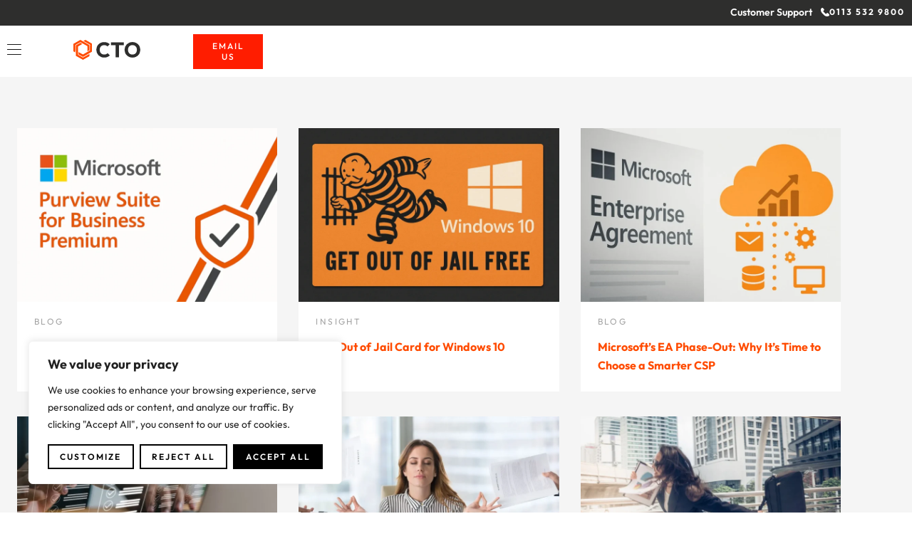

--- FILE ---
content_type: text/html; charset=UTF-8
request_url: https://coreteamone.com/tag/microsoft-365/
body_size: 31447
content:
<!doctype html>
<html lang="en-GB">
<head>
	<meta charset="UTF-8">
	<meta name="viewport" content="width=device-width, initial-scale=1">
	<link rel="profile" href="https://gmpg.org/xfn/11">
	<meta name='robots' content='index, follow, max-image-preview:large, max-snippet:-1, max-video-preview:-1' />

	<!-- This site is optimized with the Yoast SEO Premium plugin v26.7 (Yoast SEO v26.7) - https://yoast.com/wordpress/plugins/seo/ -->
	<title>Microsoft 365 Archives - Core Team One</title>
	<meta name="description" content="Follow our blog and insight to keep up with trending News in our areas of expertise and focused areas. It might be helpful!" />
	<link rel="canonical" href="https://coreteamone.com/tag/microsoft-365/" />
	<link rel="next" href="https://coreteamone.com/tag/microsoft-365/page/2/" />
	<meta property="og:locale" content="en_GB" />
	<meta property="og:type" content="article" />
	<meta property="og:title" content="Microsoft 365 Archives" />
	<meta property="og:description" content="Follow our blog and insight to keep up with trending News in our areas of expertise and focused areas. It might be helpful!" />
	<meta property="og:url" content="https://coreteamone.com/tag/microsoft-365/" />
	<meta property="og:site_name" content="Core Team One" />
	<meta name="twitter:card" content="summary_large_image" />
	<script type="application/ld+json" class="yoast-schema-graph">{"@context":"https://schema.org","@graph":[{"@type":"CollectionPage","@id":"https://coreteamone.com/tag/microsoft-365/","url":"https://coreteamone.com/tag/microsoft-365/","name":"Microsoft 365 Archives - Core Team One","isPartOf":{"@id":"https://coreteamone.com/#website"},"primaryImageOfPage":{"@id":"https://coreteamone.com/tag/microsoft-365/#primaryimage"},"image":{"@id":"https://coreteamone.com/tag/microsoft-365/#primaryimage"},"thumbnailUrl":"https://coreteamone.com/wp-content/uploads/2025/10/PurviewSuite.webp","description":"Follow our blog and insight to keep up with trending News in our areas of expertise and focused areas. It might be helpful!","breadcrumb":{"@id":"https://coreteamone.com/tag/microsoft-365/#breadcrumb"},"inLanguage":"en-GB"},{"@type":"ImageObject","inLanguage":"en-GB","@id":"https://coreteamone.com/tag/microsoft-365/#primaryimage","url":"https://coreteamone.com/wp-content/uploads/2025/10/PurviewSuite.webp","contentUrl":"https://coreteamone.com/wp-content/uploads/2025/10/PurviewSuite.webp","width":1536,"height":1024,"caption":"PurviewSuite"},{"@type":"BreadcrumbList","@id":"https://coreteamone.com/tag/microsoft-365/#breadcrumb","itemListElement":[{"@type":"ListItem","position":1,"name":"Home","item":"https://coreteamone.com/"},{"@type":"ListItem","position":2,"name":"News","item":"https://coreteamone.com/news/"},{"@type":"ListItem","position":3,"name":"Microsoft 365"}]},{"@type":"WebSite","@id":"https://coreteamone.com/#website","url":"https://coreteamone.com/","name":"Core Team One","description":"In control of your IT","publisher":{"@id":"https://coreteamone.com/#organization"},"potentialAction":[{"@type":"SearchAction","target":{"@type":"EntryPoint","urlTemplate":"https://coreteamone.com/?s={search_term_string}"},"query-input":{"@type":"PropertyValueSpecification","valueRequired":true,"valueName":"search_term_string"}}],"inLanguage":"en-GB"},{"@type":"Organization","@id":"https://coreteamone.com/#organization","name":"Core Team One","url":"https://coreteamone.com/","logo":{"@type":"ImageObject","inLanguage":"en-GB","@id":"https://coreteamone.com/#/schema/logo/image/","url":"https://coreteamone.com/wp-content/uploads/2022/08/core-team-one-logo.svg","contentUrl":"https://coreteamone.com/wp-content/uploads/2022/08/core-team-one-logo.svg","width":144,"height":42,"caption":"Core Team One"},"image":{"@id":"https://coreteamone.com/#/schema/logo/image/"}}]}</script>
	<!-- / Yoast SEO Premium plugin. -->


<link rel='dns-prefetch' href='//www.googletagmanager.com' />
<link rel="alternate" type="application/rss+xml" title="Core Team One &raquo; Feed" href="https://coreteamone.com/feed/" />
<link rel="alternate" type="application/rss+xml" title="Core Team One &raquo; Comments Feed" href="https://coreteamone.com/comments/feed/" />
<link rel="alternate" type="application/rss+xml" title="Core Team One &raquo; Microsoft 365 Tag Feed" href="https://coreteamone.com/tag/microsoft-365/feed/" />
<style id='wp-img-auto-sizes-contain-inline-css'>
img:is([sizes=auto i],[sizes^="auto," i]){contain-intrinsic-size:3000px 1500px}
/*# sourceURL=wp-img-auto-sizes-contain-inline-css */
</style>
<link rel='stylesheet' id='dce-animations-css' href='https://coreteamone.com/wp-content/plugins/dynamic-content-for-elementor/assets/css/animations.css?ver=3.3.24' media='all' />
<style id='wp-emoji-styles-inline-css'>

	img.wp-smiley, img.emoji {
		display: inline !important;
		border: none !important;
		box-shadow: none !important;
		height: 1em !important;
		width: 1em !important;
		margin: 0 0.07em !important;
		vertical-align: -0.1em !important;
		background: none !important;
		padding: 0 !important;
	}
/*# sourceURL=wp-emoji-styles-inline-css */
</style>
<link rel='stylesheet' id='wp-block-library-css' href='https://coreteamone.com/wp-includes/css/dist/block-library/style.min.css?ver=6.9' media='all' />
<style id='global-styles-inline-css'>
:root{--wp--preset--aspect-ratio--square: 1;--wp--preset--aspect-ratio--4-3: 4/3;--wp--preset--aspect-ratio--3-4: 3/4;--wp--preset--aspect-ratio--3-2: 3/2;--wp--preset--aspect-ratio--2-3: 2/3;--wp--preset--aspect-ratio--16-9: 16/9;--wp--preset--aspect-ratio--9-16: 9/16;--wp--preset--color--black: #000000;--wp--preset--color--cyan-bluish-gray: #abb8c3;--wp--preset--color--white: #ffffff;--wp--preset--color--pale-pink: #f78da7;--wp--preset--color--vivid-red: #cf2e2e;--wp--preset--color--luminous-vivid-orange: #ff6900;--wp--preset--color--luminous-vivid-amber: #fcb900;--wp--preset--color--light-green-cyan: #7bdcb5;--wp--preset--color--vivid-green-cyan: #00d084;--wp--preset--color--pale-cyan-blue: #8ed1fc;--wp--preset--color--vivid-cyan-blue: #0693e3;--wp--preset--color--vivid-purple: #9b51e0;--wp--preset--gradient--vivid-cyan-blue-to-vivid-purple: linear-gradient(135deg,rgb(6,147,227) 0%,rgb(155,81,224) 100%);--wp--preset--gradient--light-green-cyan-to-vivid-green-cyan: linear-gradient(135deg,rgb(122,220,180) 0%,rgb(0,208,130) 100%);--wp--preset--gradient--luminous-vivid-amber-to-luminous-vivid-orange: linear-gradient(135deg,rgb(252,185,0) 0%,rgb(255,105,0) 100%);--wp--preset--gradient--luminous-vivid-orange-to-vivid-red: linear-gradient(135deg,rgb(255,105,0) 0%,rgb(207,46,46) 100%);--wp--preset--gradient--very-light-gray-to-cyan-bluish-gray: linear-gradient(135deg,rgb(238,238,238) 0%,rgb(169,184,195) 100%);--wp--preset--gradient--cool-to-warm-spectrum: linear-gradient(135deg,rgb(74,234,220) 0%,rgb(151,120,209) 20%,rgb(207,42,186) 40%,rgb(238,44,130) 60%,rgb(251,105,98) 80%,rgb(254,248,76) 100%);--wp--preset--gradient--blush-light-purple: linear-gradient(135deg,rgb(255,206,236) 0%,rgb(152,150,240) 100%);--wp--preset--gradient--blush-bordeaux: linear-gradient(135deg,rgb(254,205,165) 0%,rgb(254,45,45) 50%,rgb(107,0,62) 100%);--wp--preset--gradient--luminous-dusk: linear-gradient(135deg,rgb(255,203,112) 0%,rgb(199,81,192) 50%,rgb(65,88,208) 100%);--wp--preset--gradient--pale-ocean: linear-gradient(135deg,rgb(255,245,203) 0%,rgb(182,227,212) 50%,rgb(51,167,181) 100%);--wp--preset--gradient--electric-grass: linear-gradient(135deg,rgb(202,248,128) 0%,rgb(113,206,126) 100%);--wp--preset--gradient--midnight: linear-gradient(135deg,rgb(2,3,129) 0%,rgb(40,116,252) 100%);--wp--preset--font-size--small: 13px;--wp--preset--font-size--medium: 20px;--wp--preset--font-size--large: 36px;--wp--preset--font-size--x-large: 42px;--wp--preset--spacing--20: 0.44rem;--wp--preset--spacing--30: 0.67rem;--wp--preset--spacing--40: 1rem;--wp--preset--spacing--50: 1.5rem;--wp--preset--spacing--60: 2.25rem;--wp--preset--spacing--70: 3.38rem;--wp--preset--spacing--80: 5.06rem;--wp--preset--shadow--natural: 6px 6px 9px rgba(0, 0, 0, 0.2);--wp--preset--shadow--deep: 12px 12px 50px rgba(0, 0, 0, 0.4);--wp--preset--shadow--sharp: 6px 6px 0px rgba(0, 0, 0, 0.2);--wp--preset--shadow--outlined: 6px 6px 0px -3px rgb(255, 255, 255), 6px 6px rgb(0, 0, 0);--wp--preset--shadow--crisp: 6px 6px 0px rgb(0, 0, 0);}:root { --wp--style--global--content-size: 800px;--wp--style--global--wide-size: 1200px; }:where(body) { margin: 0; }.wp-site-blocks > .alignleft { float: left; margin-right: 2em; }.wp-site-blocks > .alignright { float: right; margin-left: 2em; }.wp-site-blocks > .aligncenter { justify-content: center; margin-left: auto; margin-right: auto; }:where(.wp-site-blocks) > * { margin-block-start: 24px; margin-block-end: 0; }:where(.wp-site-blocks) > :first-child { margin-block-start: 0; }:where(.wp-site-blocks) > :last-child { margin-block-end: 0; }:root { --wp--style--block-gap: 24px; }:root :where(.is-layout-flow) > :first-child{margin-block-start: 0;}:root :where(.is-layout-flow) > :last-child{margin-block-end: 0;}:root :where(.is-layout-flow) > *{margin-block-start: 24px;margin-block-end: 0;}:root :where(.is-layout-constrained) > :first-child{margin-block-start: 0;}:root :where(.is-layout-constrained) > :last-child{margin-block-end: 0;}:root :where(.is-layout-constrained) > *{margin-block-start: 24px;margin-block-end: 0;}:root :where(.is-layout-flex){gap: 24px;}:root :where(.is-layout-grid){gap: 24px;}.is-layout-flow > .alignleft{float: left;margin-inline-start: 0;margin-inline-end: 2em;}.is-layout-flow > .alignright{float: right;margin-inline-start: 2em;margin-inline-end: 0;}.is-layout-flow > .aligncenter{margin-left: auto !important;margin-right: auto !important;}.is-layout-constrained > .alignleft{float: left;margin-inline-start: 0;margin-inline-end: 2em;}.is-layout-constrained > .alignright{float: right;margin-inline-start: 2em;margin-inline-end: 0;}.is-layout-constrained > .aligncenter{margin-left: auto !important;margin-right: auto !important;}.is-layout-constrained > :where(:not(.alignleft):not(.alignright):not(.alignfull)){max-width: var(--wp--style--global--content-size);margin-left: auto !important;margin-right: auto !important;}.is-layout-constrained > .alignwide{max-width: var(--wp--style--global--wide-size);}body .is-layout-flex{display: flex;}.is-layout-flex{flex-wrap: wrap;align-items: center;}.is-layout-flex > :is(*, div){margin: 0;}body .is-layout-grid{display: grid;}.is-layout-grid > :is(*, div){margin: 0;}body{padding-top: 0px;padding-right: 0px;padding-bottom: 0px;padding-left: 0px;}a:where(:not(.wp-element-button)){text-decoration: underline;}:root :where(.wp-element-button, .wp-block-button__link){background-color: #32373c;border-width: 0;color: #fff;font-family: inherit;font-size: inherit;font-style: inherit;font-weight: inherit;letter-spacing: inherit;line-height: inherit;padding-top: calc(0.667em + 2px);padding-right: calc(1.333em + 2px);padding-bottom: calc(0.667em + 2px);padding-left: calc(1.333em + 2px);text-decoration: none;text-transform: inherit;}.has-black-color{color: var(--wp--preset--color--black) !important;}.has-cyan-bluish-gray-color{color: var(--wp--preset--color--cyan-bluish-gray) !important;}.has-white-color{color: var(--wp--preset--color--white) !important;}.has-pale-pink-color{color: var(--wp--preset--color--pale-pink) !important;}.has-vivid-red-color{color: var(--wp--preset--color--vivid-red) !important;}.has-luminous-vivid-orange-color{color: var(--wp--preset--color--luminous-vivid-orange) !important;}.has-luminous-vivid-amber-color{color: var(--wp--preset--color--luminous-vivid-amber) !important;}.has-light-green-cyan-color{color: var(--wp--preset--color--light-green-cyan) !important;}.has-vivid-green-cyan-color{color: var(--wp--preset--color--vivid-green-cyan) !important;}.has-pale-cyan-blue-color{color: var(--wp--preset--color--pale-cyan-blue) !important;}.has-vivid-cyan-blue-color{color: var(--wp--preset--color--vivid-cyan-blue) !important;}.has-vivid-purple-color{color: var(--wp--preset--color--vivid-purple) !important;}.has-black-background-color{background-color: var(--wp--preset--color--black) !important;}.has-cyan-bluish-gray-background-color{background-color: var(--wp--preset--color--cyan-bluish-gray) !important;}.has-white-background-color{background-color: var(--wp--preset--color--white) !important;}.has-pale-pink-background-color{background-color: var(--wp--preset--color--pale-pink) !important;}.has-vivid-red-background-color{background-color: var(--wp--preset--color--vivid-red) !important;}.has-luminous-vivid-orange-background-color{background-color: var(--wp--preset--color--luminous-vivid-orange) !important;}.has-luminous-vivid-amber-background-color{background-color: var(--wp--preset--color--luminous-vivid-amber) !important;}.has-light-green-cyan-background-color{background-color: var(--wp--preset--color--light-green-cyan) !important;}.has-vivid-green-cyan-background-color{background-color: var(--wp--preset--color--vivid-green-cyan) !important;}.has-pale-cyan-blue-background-color{background-color: var(--wp--preset--color--pale-cyan-blue) !important;}.has-vivid-cyan-blue-background-color{background-color: var(--wp--preset--color--vivid-cyan-blue) !important;}.has-vivid-purple-background-color{background-color: var(--wp--preset--color--vivid-purple) !important;}.has-black-border-color{border-color: var(--wp--preset--color--black) !important;}.has-cyan-bluish-gray-border-color{border-color: var(--wp--preset--color--cyan-bluish-gray) !important;}.has-white-border-color{border-color: var(--wp--preset--color--white) !important;}.has-pale-pink-border-color{border-color: var(--wp--preset--color--pale-pink) !important;}.has-vivid-red-border-color{border-color: var(--wp--preset--color--vivid-red) !important;}.has-luminous-vivid-orange-border-color{border-color: var(--wp--preset--color--luminous-vivid-orange) !important;}.has-luminous-vivid-amber-border-color{border-color: var(--wp--preset--color--luminous-vivid-amber) !important;}.has-light-green-cyan-border-color{border-color: var(--wp--preset--color--light-green-cyan) !important;}.has-vivid-green-cyan-border-color{border-color: var(--wp--preset--color--vivid-green-cyan) !important;}.has-pale-cyan-blue-border-color{border-color: var(--wp--preset--color--pale-cyan-blue) !important;}.has-vivid-cyan-blue-border-color{border-color: var(--wp--preset--color--vivid-cyan-blue) !important;}.has-vivid-purple-border-color{border-color: var(--wp--preset--color--vivid-purple) !important;}.has-vivid-cyan-blue-to-vivid-purple-gradient-background{background: var(--wp--preset--gradient--vivid-cyan-blue-to-vivid-purple) !important;}.has-light-green-cyan-to-vivid-green-cyan-gradient-background{background: var(--wp--preset--gradient--light-green-cyan-to-vivid-green-cyan) !important;}.has-luminous-vivid-amber-to-luminous-vivid-orange-gradient-background{background: var(--wp--preset--gradient--luminous-vivid-amber-to-luminous-vivid-orange) !important;}.has-luminous-vivid-orange-to-vivid-red-gradient-background{background: var(--wp--preset--gradient--luminous-vivid-orange-to-vivid-red) !important;}.has-very-light-gray-to-cyan-bluish-gray-gradient-background{background: var(--wp--preset--gradient--very-light-gray-to-cyan-bluish-gray) !important;}.has-cool-to-warm-spectrum-gradient-background{background: var(--wp--preset--gradient--cool-to-warm-spectrum) !important;}.has-blush-light-purple-gradient-background{background: var(--wp--preset--gradient--blush-light-purple) !important;}.has-blush-bordeaux-gradient-background{background: var(--wp--preset--gradient--blush-bordeaux) !important;}.has-luminous-dusk-gradient-background{background: var(--wp--preset--gradient--luminous-dusk) !important;}.has-pale-ocean-gradient-background{background: var(--wp--preset--gradient--pale-ocean) !important;}.has-electric-grass-gradient-background{background: var(--wp--preset--gradient--electric-grass) !important;}.has-midnight-gradient-background{background: var(--wp--preset--gradient--midnight) !important;}.has-small-font-size{font-size: var(--wp--preset--font-size--small) !important;}.has-medium-font-size{font-size: var(--wp--preset--font-size--medium) !important;}.has-large-font-size{font-size: var(--wp--preset--font-size--large) !important;}.has-x-large-font-size{font-size: var(--wp--preset--font-size--x-large) !important;}
:root :where(.wp-block-pullquote){font-size: 1.5em;line-height: 1.6;}
/*# sourceURL=global-styles-inline-css */
</style>
<link rel='stylesheet' id='dce-style-css' href='https://coreteamone.com/wp-content/plugins/dynamic-content-for-elementor/assets/css/style.min.css?ver=3.3.24' media='all' />
<link rel='stylesheet' id='dce-hidden-label-css' href='https://coreteamone.com/wp-content/plugins/dynamic-content-for-elementor/assets/css/hidden-label.min.css?ver=3.3.24' media='all' />
<link rel='stylesheet' id='dce-dynamic-visibility-css' href='https://coreteamone.com/wp-content/plugins/dynamic-content-for-elementor/assets/css/dynamic-visibility.min.css?ver=3.3.24' media='all' />
<link rel='stylesheet' id='dce-tooltip-css' href='https://coreteamone.com/wp-content/plugins/dynamic-content-for-elementor/assets/css/tooltip.min.css?ver=3.3.24' media='all' />
<link rel='stylesheet' id='dce-reveal-css' href='https://coreteamone.com/wp-content/plugins/dynamic-content-for-elementor/assets/css/reveal.min.css?ver=3.3.24' media='all' />
<link rel='stylesheet' id='dce-plyr-css' href='https://coreteamone.com/wp-content/plugins/dynamic-content-for-elementor/assets/node/plyr/plyr.css?ver=3.3.24' media='all' />
<link rel='stylesheet' id='hello-elementor-css' href='https://coreteamone.com/wp-content/themes/hello-elementor/assets/css/reset.css?ver=3.4.5' media='all' />
<link rel='stylesheet' id='hello-elementor-theme-style-css' href='https://coreteamone.com/wp-content/themes/hello-elementor/assets/css/theme.css?ver=3.4.5' media='all' />
<link rel='stylesheet' id='hello-elementor-header-footer-css' href='https://coreteamone.com/wp-content/themes/hello-elementor/assets/css/header-footer.css?ver=3.4.5' media='all' />
<link rel='stylesheet' id='elementor-frontend-css' href='https://coreteamone.com/wp-content/uploads/elementor/css/custom-frontend.min.css?ver=1768504332' media='all' />
<link rel='stylesheet' id='widget-nav-menu-css' href='https://coreteamone.com/wp-content/uploads/elementor/css/custom-pro-widget-nav-menu.min.css?ver=1768504332' media='all' />
<link rel='stylesheet' id='widget-heading-css' href='https://coreteamone.com/wp-content/plugins/elementor/assets/css/widget-heading.min.css?ver=3.34.1' media='all' />
<link rel='stylesheet' id='widget-image-gallery-css' href='https://coreteamone.com/wp-content/uploads/elementor/css/custom-widget-image-gallery.min.css?ver=1768504332' media='all' />
<link rel='stylesheet' id='widget-posts-css' href='https://coreteamone.com/wp-content/plugins/elementor-pro/assets/css/widget-posts.min.css?ver=3.34.0' media='all' />
<link rel='stylesheet' id='elementor-icons-css' href='https://coreteamone.com/wp-content/plugins/elementor/assets/lib/eicons/css/elementor-icons.min.css?ver=5.45.0' media='all' />
<link rel='stylesheet' id='elementor-post-5-css' href='https://coreteamone.com/wp-content/uploads/elementor/css/post-5.css?ver=1768504332' media='all' />
<link rel='stylesheet' id='dashicons-css' href='https://coreteamone.com/wp-includes/css/dashicons.min.css?ver=6.9' media='all' />
<link rel='stylesheet' id='elementor-post-23-css' href='https://coreteamone.com/wp-content/uploads/elementor/css/post-23.css?ver=1768504333' media='all' />
<link rel='stylesheet' id='elementor-post-55-css' href='https://coreteamone.com/wp-content/uploads/elementor/css/post-55.css?ver=1768504333' media='all' />
<link rel='stylesheet' id='elementor-post-293-css' href='https://coreteamone.com/wp-content/uploads/elementor/css/post-293.css?ver=1768505034' media='all' />
<link rel='stylesheet' id='ecs-styles-css' href='https://coreteamone.com/wp-content/plugins/ele-custom-skin/assets/css/ecs-style.css?ver=3.1.9' media='all' />
<link rel='stylesheet' id='elementor-post-243-css' href='https://coreteamone.com/wp-content/uploads/elementor/css/post-243.css?ver=1663172690' media='all' />
<link rel='stylesheet' id='elementor-post-399-css' href='https://coreteamone.com/wp-content/uploads/elementor/css/post-399.css?ver=1665497858' media='all' />
<link rel='stylesheet' id='elementor-gf-local-outfit-css' href='https://coreteamone.com/wp-content/uploads/elementor/google-fonts/css/outfit.css?ver=1743766025' media='all' />
<link rel='stylesheet' id='elementor-icons-shared-0-css' href='https://coreteamone.com/wp-content/plugins/elementor/assets/lib/font-awesome/css/fontawesome.min.css?ver=5.15.3' media='all' />
<link rel='stylesheet' id='elementor-icons-fa-solid-css' href='https://coreteamone.com/wp-content/plugins/elementor/assets/lib/font-awesome/css/solid.min.css?ver=5.15.3' media='all' />
<script id="webtoffee-cookie-consent-js-extra">
var _wccConfig = {"_ipData":[],"_assetsURL":"https://coreteamone.com/wp-content/plugins/webtoffee-cookie-consent/lite/frontend/images/","_publicURL":"https://coreteamone.com","_categories":[{"name":"Necessary","slug":"necessary","isNecessary":true,"ccpaDoNotSell":true,"cookies":[],"active":true,"defaultConsent":{"gdpr":true,"ccpa":true},"foundNoCookieScript":false},{"name":"Functional","slug":"functional","isNecessary":false,"ccpaDoNotSell":true,"cookies":[],"active":true,"defaultConsent":{"gdpr":false,"ccpa":false},"foundNoCookieScript":false},{"name":"Analytics","slug":"analytics","isNecessary":false,"ccpaDoNotSell":true,"cookies":[],"active":true,"defaultConsent":{"gdpr":false,"ccpa":false},"foundNoCookieScript":false},{"name":"Performance","slug":"performance","isNecessary":false,"ccpaDoNotSell":true,"cookies":[],"active":true,"defaultConsent":{"gdpr":false,"ccpa":false},"foundNoCookieScript":false},{"name":"Advertisement","slug":"advertisement","isNecessary":false,"ccpaDoNotSell":true,"cookies":[],"active":true,"defaultConsent":{"gdpr":false,"ccpa":false},"foundNoCookieScript":false},{"name":"Others","slug":"others","isNecessary":false,"ccpaDoNotSell":true,"cookies":[],"active":true,"defaultConsent":{"gdpr":false,"ccpa":false},"foundNoCookieScript":false}],"_activeLaw":"gdpr","_rootDomain":"","_block":"1","_showBanner":"1","_bannerConfig":{"GDPR":{"settings":{"type":"box","position":"bottom-left","applicableLaw":"gdpr","preferenceCenter":"center","selectedRegion":"ALL","consentExpiry":365,"shortcodes":[{"key":"wcc_readmore","content":"\u003Ca href=\"#\" class=\"wcc-policy\" aria-label=\"Cookie Policy\" target=\"_blank\" rel=\"noopener\" data-tag=\"readmore-button\"\u003ECookie Policy\u003C/a\u003E","tag":"readmore-button","status":false,"attributes":{"rel":"nofollow","target":"_blank"}},{"key":"wcc_show_desc","content":"\u003Cbutton class=\"wcc-show-desc-btn\" data-tag=\"show-desc-button\" aria-label=\"Show more\"\u003EShow more\u003C/button\u003E","tag":"show-desc-button","status":true,"attributes":[]},{"key":"wcc_hide_desc","content":"\u003Cbutton class=\"wcc-show-desc-btn\" data-tag=\"hide-desc-button\" aria-label=\"Show less\"\u003EShow less\u003C/button\u003E","tag":"hide-desc-button","status":true,"attributes":[]},{"key":"wcc_category_toggle_label","content":"[wcc_{{status}}_category_label] [wcc_preference_{{category_slug}}_title]","tag":"","status":true,"attributes":[]},{"key":"wcc_enable_category_label","content":"Enable","tag":"","status":true,"attributes":[]},{"key":"wcc_disable_category_label","content":"Disable","tag":"","status":true,"attributes":[]},{"key":"wcc_video_placeholder","content":"\u003Cdiv class=\"video-placeholder-normal\" data-tag=\"video-placeholder\" id=\"[UNIQUEID]\"\u003E\u003Cp class=\"video-placeholder-text-normal\" data-tag=\"placeholder-title\"\u003EPlease accept {category} cookies to access this content\u003C/p\u003E\u003C/div\u003E","tag":"","status":true,"attributes":[]},{"key":"wcc_enable_optout_label","content":"Enable","tag":"","status":true,"attributes":[]},{"key":"wcc_disable_optout_label","content":"Disable","tag":"","status":true,"attributes":[]},{"key":"wcc_optout_toggle_label","content":"[wcc_{{status}}_optout_label] [wcc_optout_option_title]","tag":"","status":true,"attributes":[]},{"key":"wcc_optout_option_title","content":"Do Not Sell or Share My Personal Information","tag":"","status":true,"attributes":[]},{"key":"wcc_optout_close_label","content":"Close","tag":"","status":true,"attributes":[]}],"bannerEnabled":true},"behaviours":{"reloadBannerOnAccept":false,"loadAnalyticsByDefault":false,"animations":{"onLoad":"animate","onHide":"sticky"}},"config":{"revisitConsent":{"status":true,"tag":"revisit-consent","position":"bottom-left","meta":{"url":"#"},"styles":[],"elements":{"title":{"type":"text","tag":"revisit-consent-title","status":true,"styles":{"color":"#0056a7"}}}},"preferenceCenter":{"toggle":{"status":true,"tag":"detail-category-toggle","type":"toggle","states":{"active":{"styles":{"background-color":"#000000"}},"inactive":{"styles":{"background-color":"#D0D5D2"}}}},"poweredBy":{"status":false,"tag":"detail-powered-by","styles":{"background-color":"#EDEDED","color":"#293C5B"}}},"categoryPreview":{"status":false,"toggle":{"status":true,"tag":"detail-category-preview-toggle","type":"toggle","states":{"active":{"styles":{"background-color":"#000000"}},"inactive":{"styles":{"background-color":"#D0D5D2"}}}}},"videoPlaceholder":{"status":true,"styles":{"background-color":"#000000","border-color":"#000000","color":"#ffffff"}},"readMore":{"status":false,"tag":"readmore-button","type":"link","meta":{"noFollow":true,"newTab":true},"styles":{"color":"#000000","background-color":"transparent","border-color":"transparent"}},"auditTable":{"status":true},"optOption":{"status":true,"toggle":{"status":true,"tag":"optout-option-toggle","type":"toggle","states":{"active":{"styles":{"background-color":"#000000"}},"inactive":{"styles":{"background-color":"#FFFFFF"}}}},"gpcOption":false}}}},"_version":"3.5.0","_logConsent":"1","_tags":[{"tag":"accept-button","styles":{"color":"#FFFFFF","background-color":"#000000","border-color":"#000000"}},{"tag":"reject-button","styles":{"color":"#000000","background-color":"transparent","border-color":"#000000"}},{"tag":"settings-button","styles":{"color":"#000000","background-color":"transparent","border-color":"#000000"}},{"tag":"readmore-button","styles":{"color":"#000000","background-color":"transparent","border-color":"transparent"}},{"tag":"donotsell-button","styles":{"color":"#1863dc","background-color":"transparent","border-color":"transparent"}},{"tag":"accept-button","styles":{"color":"#FFFFFF","background-color":"#000000","border-color":"#000000"}},{"tag":"revisit-consent","styles":[]},{"tag":"detail-category-always-enabled","styles":{"color":"#008000"}}],"_rtl":"","_lawSelected":["GDPR"],"_restApiUrl":"https://directory.cookieyes.com/api/v1/ip","_renewConsent":"","_restrictToCA":"","_customEvents":"","_ccpaAllowedRegions":[],"_gdprAllowedRegions":[],"_closeButtonAction":"reject","_ssl":"1","_providersToBlock":[]};
var _wccStyles = {"css":{"GDPR":".wcc-overlay{background: #000000; opacity: 0.4; position: fixed; top: 0; left: 0; width: 100%; height: 100%; z-index: 99999999;}.wcc-hide{display: none;}.wcc-btn-revisit-wrapper{display: flex; padding: 6px; border-radius: 8px; opacity: 0px; background-color:#ffffff; box-shadow: 0px 3px 10px 0px #798da04d;  align-items: center; justify-content: center;   position: fixed; z-index: 999999; cursor: pointer;}.wcc-revisit-bottom-left{bottom: 15px; left: 15px;}.wcc-revisit-bottom-right{bottom: 15px; right: 15px;}.wcc-btn-revisit-wrapper .wcc-btn-revisit{display: flex; align-items: center; justify-content: center; background: none; border: none; cursor: pointer; position: relative; margin: 0; padding: 0;}.wcc-btn-revisit-wrapper .wcc-btn-revisit img{max-width: fit-content; margin: 0; } .wcc-btn-revisit-wrapper .wcc-revisit-help-text{font-size:14px; margin-left:4px; display:none;}.wcc-btn-revisit-wrapper:hover .wcc-revisit-help-text, .wcc-btn-revisit-wrapper:focus-within .wcc-revisit-help-text { display: block;}.wcc-revisit-hide{display: none;}.wcc-preference-btn:hover{cursor:pointer; text-decoration:underline;}.wcc-cookie-audit-table { font-family: inherit; border-collapse: collapse; width: 100%;} .wcc-cookie-audit-table th, .wcc-cookie-audit-table td {text-align: left; padding: 10px; font-size: 12px; color: #000000; word-break: normal; background-color: #d9dfe7; border: 1px solid #cbced6;} .wcc-cookie-audit-table tr:nth-child(2n + 1) td { background: #f1f5fa; }.wcc-consent-container{position: fixed; width: 440px; box-sizing: border-box; z-index: 9999999; border-radius: 6px;}.wcc-consent-container .wcc-consent-bar{background: #ffffff; border: 1px solid; padding: 20px 26px; box-shadow: 0 -1px 10px 0 #acabab4d; border-radius: 6px;}.wcc-box-bottom-left{bottom: 40px; left: 40px;}.wcc-box-bottom-right{bottom: 40px; right: 40px;}.wcc-box-top-left{top: 40px; left: 40px;}.wcc-box-top-right{top: 40px; right: 40px;}.wcc-custom-brand-logo-wrapper .wcc-custom-brand-logo{width: 100px; height: auto; margin: 0 0 12px 0;}.wcc-notice .wcc-title{color: #212121; font-weight: 700; font-size: 18px; line-height: 24px; margin: 0 0 12px 0;}.wcc-notice-des *,.wcc-preference-content-wrapper *,.wcc-accordion-header-des *,.wcc-gpc-wrapper .wcc-gpc-desc *{font-size: 14px;}.wcc-notice-des{color: #212121; font-size: 14px; line-height: 24px; font-weight: 400;}.wcc-notice-des img{height: 25px; width: 25px;}.wcc-consent-bar .wcc-notice-des p,.wcc-gpc-wrapper .wcc-gpc-desc p,.wcc-preference-body-wrapper .wcc-preference-content-wrapper p,.wcc-accordion-header-wrapper .wcc-accordion-header-des p,.wcc-cookie-des-table li div:last-child p{color: inherit; margin-top: 0;}.wcc-notice-des P:last-child,.wcc-preference-content-wrapper p:last-child,.wcc-cookie-des-table li div:last-child p:last-child,.wcc-gpc-wrapper .wcc-gpc-desc p:last-child{margin-bottom: 0;}.wcc-notice-des a.wcc-policy,.wcc-notice-des button.wcc-policy{font-size: 14px; color: #1863dc; white-space: nowrap; cursor: pointer; background: transparent; border: 1px solid; text-decoration: underline;}.wcc-notice-des button.wcc-policy{padding: 0;}.wcc-notice-des a.wcc-policy:focus-visible,.wcc-notice-des button.wcc-policy:focus-visible,.wcc-preference-content-wrapper .wcc-show-desc-btn:focus-visible,.wcc-accordion-header .wcc-accordion-btn:focus-visible,.wcc-preference-header .wcc-btn-close:focus-visible,.wcc-switch input[type=\"checkbox\"]:focus-visible,.wcc-footer-wrapper a:focus-visible,.wcc-btn:focus-visible{outline: 2px solid #1863dc; outline-offset: 2px;}.wcc-btn:focus:not(:focus-visible),.wcc-accordion-header .wcc-accordion-btn:focus:not(:focus-visible),.wcc-preference-content-wrapper .wcc-show-desc-btn:focus:not(:focus-visible),.wcc-btn-revisit-wrapper .wcc-btn-revisit:focus:not(:focus-visible),.wcc-preference-header .wcc-btn-close:focus:not(:focus-visible),.wcc-consent-bar .wcc-banner-btn-close:focus:not(:focus-visible){outline: 0;}button.wcc-show-desc-btn:not(:hover):not(:active){color: #1863dc; background: transparent;}button.wcc-accordion-btn:not(:hover):not(:active),button.wcc-banner-btn-close:not(:hover):not(:active),button.wcc-btn-revisit:not(:hover):not(:active),button.wcc-btn-close:not(:hover):not(:active){background: transparent;}.wcc-consent-bar button:hover,.wcc-modal.wcc-modal-open button:hover,.wcc-consent-bar button:focus,.wcc-modal.wcc-modal-open button:focus{text-decoration: none;}.wcc-notice-btn-wrapper{display: flex; justify-content: flex-start; align-items: center; flex-wrap: wrap; margin-top: 16px;}.wcc-notice-btn-wrapper .wcc-btn{text-shadow: none; box-shadow: none;}.wcc-btn{flex: auto; max-width: 100%; font-size: 14px; font-family: inherit; line-height: 24px; padding: 8px; font-weight: 500; margin: 0 8px 0 0; border-radius: 2px; cursor: pointer; text-align: center; text-transform: none; min-height: 0;}.wcc-btn:hover{opacity: 0.8;}.wcc-btn-customize{color: #1863dc; background: transparent; border: 2px solid #1863dc;}.wcc-btn-reject{color: #1863dc; background: transparent; border: 2px solid #1863dc;}.wcc-btn-accept{background: #1863dc; color: #ffffff; border: 2px solid #1863dc;}.wcc-btn:last-child{margin-right: 0;}@media (max-width: 576px){.wcc-box-bottom-left{bottom: 0; left: 0;}.wcc-box-bottom-right{bottom: 0; right: 0;}.wcc-box-top-left{top: 0; left: 0;}.wcc-box-top-right{top: 0; right: 0;}}@media (max-width: 440px){.wcc-box-bottom-left, .wcc-box-bottom-right, .wcc-box-top-left, .wcc-box-top-right{width: 100%; max-width: 100%;}.wcc-consent-container .wcc-consent-bar{padding: 20px 0;}.wcc-custom-brand-logo-wrapper, .wcc-notice .wcc-title, .wcc-notice-des, .wcc-notice-btn-wrapper{padding: 0 24px;}.wcc-notice-des{max-height: 40vh; overflow-y: scroll;}.wcc-notice-btn-wrapper{flex-direction: column; margin-top: 0;}.wcc-btn{width: 100%; margin: 10px 0 0 0;}.wcc-notice-btn-wrapper .wcc-btn-customize{order: 2;}.wcc-notice-btn-wrapper .wcc-btn-reject{order: 3;}.wcc-notice-btn-wrapper .wcc-btn-accept{order: 1; margin-top: 16px;}}@media (max-width: 352px){.wcc-notice .wcc-title{font-size: 16px;}.wcc-notice-des *{font-size: 12px;}.wcc-notice-des, .wcc-btn{font-size: 12px;}}.wcc-modal.wcc-modal-open{display: flex; visibility: visible; -webkit-transform: translate(-50%, -50%); -moz-transform: translate(-50%, -50%); -ms-transform: translate(-50%, -50%); -o-transform: translate(-50%, -50%); transform: translate(-50%, -50%); top: 50%; left: 50%; transition: all 1s ease;}.wcc-modal{box-shadow: 0 32px 68px rgba(0, 0, 0, 0.3); margin: 0 auto; position: fixed; max-width: 100%; background: #ffffff; top: 50%; box-sizing: border-box; border-radius: 6px; z-index: 999999999; color: #212121; -webkit-transform: translate(-50%, 100%); -moz-transform: translate(-50%, 100%); -ms-transform: translate(-50%, 100%); -o-transform: translate(-50%, 100%); transform: translate(-50%, 100%); visibility: hidden; transition: all 0s ease;}.wcc-preference-center{max-height: 79vh; overflow: hidden; width: 845px; overflow: hidden; flex: 1 1 0; display: flex; flex-direction: column; border-radius: 6px;}.wcc-preference-header{display: flex; align-items: center; justify-content: space-between; padding: 22px 24px; border-bottom: 1px solid;}.wcc-preference-header .wcc-preference-title{font-size: 18px; font-weight: 700; line-height: 24px;}.wcc-google-privacy-url a {text-decoration:none;color: #1863dc;cursor:pointer;} .wcc-preference-header .wcc-btn-close{margin: 0; cursor: pointer; vertical-align: middle; padding: 0; background: none; border: none; width: auto; height: auto; min-height: 0; line-height: 0; text-shadow: none; box-shadow: none;}.wcc-preference-header .wcc-btn-close img{margin: 0; height: 10px; width: 10px;}.wcc-preference-body-wrapper{padding: 0 24px; flex: 1; overflow: auto; box-sizing: border-box;}.wcc-preference-content-wrapper,.wcc-gpc-wrapper .wcc-gpc-desc,.wcc-google-privacy-policy{font-size: 14px; line-height: 24px; font-weight: 400; padding: 12px 0;}.wcc-preference-content-wrapper{border-bottom: 1px solid;}.wcc-preference-content-wrapper img{height: 25px; width: 25px;}.wcc-preference-content-wrapper .wcc-show-desc-btn{font-size: 14px; font-family: inherit; color: #1863dc; text-decoration: none; line-height: 24px; padding: 0; margin: 0; white-space: nowrap; cursor: pointer; background: transparent; border-color: transparent; text-transform: none; min-height: 0; text-shadow: none; box-shadow: none;}.wcc-accordion-wrapper{margin-bottom: 10px;}.wcc-accordion{border-bottom: 1px solid;}.wcc-accordion:last-child{border-bottom: none;}.wcc-accordion .wcc-accordion-item{display: flex; margin-top: 10px;}.wcc-accordion .wcc-accordion-body{display: none;}.wcc-accordion.wcc-accordion-active .wcc-accordion-body{display: block; padding: 0 22px; margin-bottom: 16px;}.wcc-accordion-header-wrapper{cursor: pointer; width: 100%;}.wcc-accordion-item .wcc-accordion-header{display: flex; justify-content: space-between; align-items: center;}.wcc-accordion-header .wcc-accordion-btn{font-size: 16px; font-family: inherit; color: #212121; line-height: 24px; background: none; border: none; font-weight: 700; padding: 0; margin: 0; cursor: pointer; text-transform: none; min-height: 0; text-shadow: none; box-shadow: none;}.wcc-accordion-header .wcc-always-active{color: #008000; font-weight: 600; line-height: 24px; font-size: 14px;}.wcc-accordion-header-des{font-size: 14px; line-height: 24px; margin: 10px 0 16px 0;}.wcc-accordion-chevron{margin-right: 22px; position: relative; cursor: pointer;}.wcc-accordion-chevron-hide{display: none;}.wcc-accordion .wcc-accordion-chevron i::before{content: \"\"; position: absolute; border-right: 1.4px solid; border-bottom: 1.4px solid; border-color: inherit; height: 6px; width: 6px; -webkit-transform: rotate(-45deg); -moz-transform: rotate(-45deg); -ms-transform: rotate(-45deg); -o-transform: rotate(-45deg); transform: rotate(-45deg); transition: all 0.2s ease-in-out; top: 8px;}.wcc-accordion.wcc-accordion-active .wcc-accordion-chevron i::before{-webkit-transform: rotate(45deg); -moz-transform: rotate(45deg); -ms-transform: rotate(45deg); -o-transform: rotate(45deg); transform: rotate(45deg);}.wcc-audit-table{background: #f4f4f4; border-radius: 6px;}.wcc-audit-table .wcc-empty-cookies-text{color: inherit; font-size: 12px; line-height: 24px; margin: 0; padding: 10px;}.wcc-audit-table .wcc-cookie-des-table{font-size: 12px; line-height: 24px; font-weight: normal; padding: 15px 10px; border-bottom: 1px solid; border-bottom-color: inherit; margin: 0;}.wcc-audit-table .wcc-cookie-des-table:last-child{border-bottom: none;}.wcc-audit-table .wcc-cookie-des-table li{list-style-type: none; display: flex; padding: 3px 0;}.wcc-audit-table .wcc-cookie-des-table li:first-child{padding-top: 0;}.wcc-cookie-des-table li div:first-child{width: 100px; font-weight: 600; word-break: break-word; word-wrap: break-word;}.wcc-cookie-des-table li div:last-child{flex: 1; word-break: break-word; word-wrap: break-word; margin-left: 8px;}.wcc-footer-shadow{display: block; width: 100%; height: 40px; background: linear-gradient(180deg, rgba(255, 255, 255, 0) 0%, #ffffff 100%); position: absolute; bottom: calc(100% - 1px);}.wcc-footer-wrapper{position: relative;}.wcc-prefrence-btn-wrapper{display: flex; flex-wrap: wrap; align-items: center; justify-content: center; padding: 22px 24px; border-top: 1px solid;}.wcc-prefrence-btn-wrapper .wcc-btn{flex: auto; max-width: 100%; text-shadow: none; box-shadow: none;}.wcc-btn-preferences{color: #1863dc; background: transparent; border: 2px solid #1863dc;}.wcc-preference-header,.wcc-preference-body-wrapper,.wcc-preference-content-wrapper,.wcc-accordion-wrapper,.wcc-accordion,.wcc-accordion-wrapper,.wcc-footer-wrapper,.wcc-prefrence-btn-wrapper{border-color: inherit;}@media (max-width: 845px){.wcc-modal{max-width: calc(100% - 16px);}}@media (max-width: 576px){.wcc-modal{max-width: 100%;}.wcc-preference-center{max-height: 100vh;}.wcc-prefrence-btn-wrapper{flex-direction: column;}.wcc-accordion.wcc-accordion-active .wcc-accordion-body{padding-right: 0;}.wcc-prefrence-btn-wrapper .wcc-btn{width: 100%; margin: 10px 0 0 0;}.wcc-prefrence-btn-wrapper .wcc-btn-reject{order: 3;}.wcc-prefrence-btn-wrapper .wcc-btn-accept{order: 1; margin-top: 0;}.wcc-prefrence-btn-wrapper .wcc-btn-preferences{order: 2;}}@media (max-width: 425px){.wcc-accordion-chevron{margin-right: 15px;}.wcc-notice-btn-wrapper{margin-top: 0;}.wcc-accordion.wcc-accordion-active .wcc-accordion-body{padding: 0 15px;}}@media (max-width: 352px){.wcc-preference-header .wcc-preference-title{font-size: 16px;}.wcc-preference-header{padding: 16px 24px;}.wcc-preference-content-wrapper *, .wcc-accordion-header-des *{font-size: 12px;}.wcc-preference-content-wrapper, .wcc-preference-content-wrapper .wcc-show-more, .wcc-accordion-header .wcc-always-active, .wcc-accordion-header-des, .wcc-preference-content-wrapper .wcc-show-desc-btn, .wcc-notice-des a.wcc-policy{font-size: 12px;}.wcc-accordion-header .wcc-accordion-btn{font-size: 14px;}}.wcc-switch{display: flex;}.wcc-switch input[type=\"checkbox\"]{position: relative; width: 44px; height: 24px; margin: 0; background: #d0d5d2; -webkit-appearance: none; border-radius: 50px; cursor: pointer; outline: 0; border: none; top: 0;}.wcc-switch input[type=\"checkbox\"]:checked{background: #1863dc;}.wcc-switch input[type=\"checkbox\"]:before{position: absolute; content: \"\"; height: 20px; width: 20px; left: 2px; bottom: 2px; border-radius: 50%; background-color: white; -webkit-transition: 0.4s; transition: 0.4s; margin: 0;}.wcc-switch input[type=\"checkbox\"]:after{display: none;}.wcc-switch input[type=\"checkbox\"]:checked:before{-webkit-transform: translateX(20px); -ms-transform: translateX(20px); transform: translateX(20px);}@media (max-width: 425px){.wcc-switch input[type=\"checkbox\"]{width: 38px; height: 21px;}.wcc-switch input[type=\"checkbox\"]:before{height: 17px; width: 17px;}.wcc-switch input[type=\"checkbox\"]:checked:before{-webkit-transform: translateX(17px); -ms-transform: translateX(17px); transform: translateX(17px);}}.wcc-consent-bar .wcc-banner-btn-close{position: absolute; right: 14px; top: 14px; background: none; border: none; cursor: pointer; padding: 0; margin: 0; min-height: 0; line-height: 0; height: auto; width: auto; text-shadow: none; box-shadow: none;}.wcc-consent-bar .wcc-banner-btn-close img{height: 10px; width: 10px; margin: 0;}.wcc-notice-group{font-size: 14px; line-height: 24px; font-weight: 400; color: #212121;}.wcc-notice-btn-wrapper .wcc-btn-do-not-sell{font-size: 14px; line-height: 24px; padding: 6px 0; margin: 0; font-weight: 500; background: none; border-radius: 2px; border: none; white-space: nowrap; cursor: pointer; text-align: left; color: #1863dc; background: transparent; border-color: transparent; box-shadow: none; text-shadow: none;}.wcc-consent-bar .wcc-banner-btn-close:focus-visible,.wcc-notice-btn-wrapper .wcc-btn-do-not-sell:focus-visible,.wcc-opt-out-btn-wrapper .wcc-btn:focus-visible,.wcc-opt-out-checkbox-wrapper input[type=\"checkbox\"].wcc-opt-out-checkbox:focus-visible{outline: 2px solid #1863dc; outline-offset: 2px;}@media (max-width: 440px){.wcc-consent-container{width: 100%;}}@media (max-width: 352px){.wcc-notice-des a.wcc-policy, .wcc-notice-btn-wrapper .wcc-btn-do-not-sell{font-size: 12px;}}.wcc-opt-out-wrapper{padding: 12px 0;}.wcc-opt-out-wrapper .wcc-opt-out-checkbox-wrapper{display: flex; align-items: center;}.wcc-opt-out-checkbox-wrapper .wcc-opt-out-checkbox-label{font-size: 16px; font-weight: 700; line-height: 24px; margin: 0 0 0 12px; cursor: pointer;}.wcc-opt-out-checkbox-wrapper input[type=\"checkbox\"].wcc-opt-out-checkbox{background-color: #ffffff; border: 1px solid black; width: 20px; height: 18.5px; margin: 0; -webkit-appearance: none; position: relative; display: flex; align-items: center; justify-content: center; border-radius: 2px; cursor: pointer;}.wcc-opt-out-checkbox-wrapper input[type=\"checkbox\"].wcc-opt-out-checkbox:checked{background-color: #1863dc; border: none;}.wcc-opt-out-checkbox-wrapper input[type=\"checkbox\"].wcc-opt-out-checkbox:checked::after{left: 6px; bottom: 4px; width: 7px; height: 13px; border: solid #ffffff; border-width: 0 3px 3px 0; border-radius: 2px; -webkit-transform: rotate(45deg); -ms-transform: rotate(45deg); transform: rotate(45deg); content: \"\"; position: absolute; box-sizing: border-box;}.wcc-opt-out-checkbox-wrapper.wcc-disabled .wcc-opt-out-checkbox-label,.wcc-opt-out-checkbox-wrapper.wcc-disabled input[type=\"checkbox\"].wcc-opt-out-checkbox{cursor: no-drop;}.wcc-gpc-wrapper{margin: 0 0 0 32px;}.wcc-footer-wrapper .wcc-opt-out-btn-wrapper{display: flex; flex-wrap: wrap; align-items: center; justify-content: center; padding: 22px 24px;}.wcc-opt-out-btn-wrapper .wcc-btn{flex: auto; max-width: 100%; text-shadow: none; box-shadow: none;}.wcc-opt-out-btn-wrapper .wcc-btn-cancel{border: 1px solid #dedfe0; background: transparent; color: #858585;}.wcc-opt-out-btn-wrapper .wcc-btn-confirm{background: #1863dc; color: #ffffff; border: 1px solid #1863dc;}@media (max-width: 352px){.wcc-opt-out-checkbox-wrapper .wcc-opt-out-checkbox-label{font-size: 14px;}.wcc-gpc-wrapper .wcc-gpc-desc, .wcc-gpc-wrapper .wcc-gpc-desc *{font-size: 12px;}.wcc-opt-out-checkbox-wrapper input[type=\"checkbox\"].wcc-opt-out-checkbox{width: 16px; height: 16px;}.wcc-opt-out-checkbox-wrapper input[type=\"checkbox\"].wcc-opt-out-checkbox:checked::after{left: 5px; bottom: 4px; width: 3px; height: 9px;}.wcc-gpc-wrapper{margin: 0 0 0 28px;}}.video-placeholder-youtube{background-size: 100% 100%; background-position: center; background-repeat: no-repeat; background-color: #b2b0b059; position: relative; display: flex; align-items: center; justify-content: center; max-width: 100%;}.video-placeholder-text-youtube{text-align: center; align-items: center; padding: 10px 16px; background-color: #000000cc; color: #ffffff; border: 1px solid; border-radius: 2px; cursor: pointer;}.video-placeholder-text-youtube:hover{text-decoration:underline;}.video-placeholder-normal{background-image: url(\"/wp-content/plugins/webtoffee-cookie-consent/lite/frontend/images/placeholder.svg\"); background-size: 80px; background-position: center; background-repeat: no-repeat; background-color: #b2b0b059; position: relative; display: flex; align-items: flex-end; justify-content: center; max-width: 100%;}.video-placeholder-text-normal{align-items: center; padding: 10px 16px; text-align: center; border: 1px solid; border-radius: 2px; cursor: pointer;}.wcc-rtl{direction: rtl; text-align: right;}.wcc-rtl .wcc-banner-btn-close{left: 9px; right: auto;}.wcc-rtl .wcc-notice-btn-wrapper .wcc-btn:last-child{margin-right: 8px;}.wcc-rtl .wcc-notice-btn-wrapper .wcc-btn:first-child{margin-right: 0;}.wcc-rtl .wcc-notice-btn-wrapper{margin-left: 0; margin-right: 15px;}.wcc-rtl .wcc-prefrence-btn-wrapper .wcc-btn{margin-right: 8px;}.wcc-rtl .wcc-prefrence-btn-wrapper .wcc-btn:first-child{margin-right: 0;}.wcc-rtl .wcc-accordion .wcc-accordion-chevron i::before{border: none; border-left: 1.4px solid; border-top: 1.4px solid; left: 12px;}.wcc-rtl .wcc-accordion.wcc-accordion-active .wcc-accordion-chevron i::before{-webkit-transform: rotate(-135deg); -moz-transform: rotate(-135deg); -ms-transform: rotate(-135deg); -o-transform: rotate(-135deg); transform: rotate(-135deg);}@media (max-width: 768px){.wcc-rtl .wcc-notice-btn-wrapper{margin-right: 0;}}@media (max-width: 576px){.wcc-rtl .wcc-notice-btn-wrapper .wcc-btn:last-child{margin-right: 0;}.wcc-rtl .wcc-prefrence-btn-wrapper .wcc-btn{margin-right: 0;}.wcc-rtl .wcc-accordion.wcc-accordion-active .wcc-accordion-body{padding: 0 22px 0 0;}}@media (max-width: 425px){.wcc-rtl .wcc-accordion.wcc-accordion-active .wcc-accordion-body{padding: 0 15px 0 0;}}@media (max-width: 440px){.wcc-consent-bar .wcc-banner-btn-close,.wcc-preference-header .wcc-btn-close{padding: 17px;}.wcc-consent-bar .wcc-banner-btn-close {right: 2px; top: 6px; } .wcc-preference-header{padding: 12px 0 12px 24px;}} @media (min-width: 768px) and (max-width: 1024px) {.wcc-consent-bar .wcc-banner-btn-close,.wcc-preference-header .wcc-btn-close{padding: 17px;}.wcc-consent-bar .wcc-banner-btn-close {right: 2px; top: 6px; } .wcc-preference-header{padding: 12px 0 12px 24px;}}.wcc-rtl .wcc-opt-out-btn-wrapper .wcc-btn{margin-right: 12px;}.wcc-rtl .wcc-opt-out-btn-wrapper .wcc-btn:first-child{margin-right: 0;}.wcc-rtl .wcc-opt-out-checkbox-wrapper .wcc-opt-out-checkbox-label{margin: 0 12px 0 0;}@media (max-height: 480px) {.wcc-consent-container {max-height: 100vh; overflow-y: scroll;} .wcc-notice-des { max-height: unset; overflow-y: unset; } .wcc-preference-center { height: 100vh; overflow: auto; } .wcc-preference-center .wcc-preference-body-wrapper { overflow: unset; } }"}};
var _wccApi = {"base":"https://coreteamone.com/wp-json/wcc/v1/","nonce":"81df1303e3"};
var _wccGCMConfig = {"_mode":"advanced","_urlPassthrough":"","_debugMode":"","_redactData":"","_regions":[],"_wccBypass":"","wait_for_update":"500","_isGTMTemplate":""};
//# sourceURL=webtoffee-cookie-consent-js-extra
</script>
<script src="https://coreteamone.com/wp-content/plugins/webtoffee-cookie-consent/lite/frontend/js/script.min.js?ver=3.5.0" id="webtoffee-cookie-consent-js"></script>
<script src="https://coreteamone.com/wp-content/plugins/webtoffee-cookie-consent/lite/frontend/js/gcm.min.js?ver=3.5.0" id="webtoffee-cookie-consent-gcm-js"></script>
<script src="https://coreteamone.com/wp-includes/js/jquery/jquery.min.js?ver=3.7.1" id="jquery-core-js"></script>
<script src="https://coreteamone.com/wp-includes/js/jquery/jquery-migrate.min.js?ver=3.4.1" id="jquery-migrate-js"></script>

<!-- Google tag (gtag.js) snippet added by Site Kit -->
<!-- Google Analytics snippet added by Site Kit -->
<script src="https://www.googletagmanager.com/gtag/js?id=GT-WR9N7Q3" id="google_gtagjs-js" async></script>
<script id="google_gtagjs-js-after">
window.dataLayer = window.dataLayer || [];function gtag(){dataLayer.push(arguments);}
gtag("set","linker",{"domains":["coreteamone.com"]});
gtag("js", new Date());
gtag("set", "developer_id.dZTNiMT", true);
gtag("config", "GT-WR9N7Q3");
//# sourceURL=google_gtagjs-js-after
</script>
<script id="ecs_ajax_load-js-extra">
var ecs_ajax_params = {"ajaxurl":"https://coreteamone.com/wp-admin/admin-ajax.php","posts":"{\"tag\":\"microsoft-365\",\"error\":\"\",\"m\":\"\",\"p\":0,\"post_parent\":\"\",\"subpost\":\"\",\"subpost_id\":\"\",\"attachment\":\"\",\"attachment_id\":0,\"name\":\"\",\"pagename\":\"\",\"page_id\":0,\"second\":\"\",\"minute\":\"\",\"hour\":\"\",\"day\":0,\"monthnum\":0,\"year\":0,\"w\":0,\"category_name\":\"\",\"cat\":\"\",\"tag_id\":64,\"author\":\"\",\"author_name\":\"\",\"feed\":\"\",\"tb\":\"\",\"paged\":0,\"meta_key\":\"\",\"meta_value\":\"\",\"preview\":\"\",\"s\":\"\",\"sentence\":\"\",\"title\":\"\",\"fields\":\"all\",\"menu_order\":\"\",\"embed\":\"\",\"category__in\":[],\"category__not_in\":[],\"category__and\":[],\"post__in\":[],\"post__not_in\":[],\"post_name__in\":[],\"tag__in\":[],\"tag__not_in\":[],\"tag__and\":[],\"tag_slug__in\":[\"microsoft-365\"],\"tag_slug__and\":[],\"post_parent__in\":[],\"post_parent__not_in\":[],\"author__in\":[],\"author__not_in\":[],\"search_columns\":[],\"ignore_sticky_posts\":false,\"suppress_filters\":false,\"cache_results\":true,\"update_post_term_cache\":true,\"update_menu_item_cache\":false,\"lazy_load_term_meta\":true,\"update_post_meta_cache\":true,\"post_type\":\"\",\"posts_per_page\":18,\"nopaging\":false,\"comments_per_page\":\"50\",\"no_found_rows\":false,\"order\":\"DESC\"}"};
//# sourceURL=ecs_ajax_load-js-extra
</script>
<script src="https://coreteamone.com/wp-content/plugins/ele-custom-skin/assets/js/ecs_ajax_pagination.js?ver=3.1.9" id="ecs_ajax_load-js"></script>
<script src="https://coreteamone.com/wp-content/plugins/ele-custom-skin/assets/js/ecs.js?ver=3.1.9" id="ecs-script-js"></script>
<link rel="https://api.w.org/" href="https://coreteamone.com/wp-json/" /><link rel="alternate" title="JSON" type="application/json" href="https://coreteamone.com/wp-json/wp/v2/tags/64" /><link rel="EditURI" type="application/rsd+xml" title="RSD" href="https://coreteamone.com/xmlrpc.php?rsd" />
<meta name="generator" content="WordPress 6.9" />
<meta name="generator" content="Site Kit by Google 1.170.0" /><!-- Google Tag Manager -->
<script>(function(w,d,s,l,i){w[l]=w[l]||[];w[l].push({'gtm.start':
new Date().getTime(),event:'gtm.js'});var f=d.getElementsByTagName(s)[0],
j=d.createElement(s),dl=l!='dataLayer'?'&l='+l:'';j.async=true;j.src=
'https://www.googletagmanager.com/gtm.js?id='+i+dl;f.parentNode.insertBefore(j,f);
})(window,document,'script','dataLayer','GTM-53XMBNL');</script>
<!-- End Google Tag Manager -->

<!-- Google tag (gtag.js) -->
<script async src="https://www.googletagmanager.com/gtag/js?id=AW-11021403649"></script>
<script>
  window.dataLayer = window.dataLayer || [];
  function gtag(){dataLayer.push(arguments);}
  gtag('js', new Date());

  gtag('config', 'AW-11021403649');
</script>
<style id="wcc-style-inline">[data-tag]{visibility:hidden;}</style><meta name="generator" content="Elementor 3.34.1; features: additional_custom_breakpoints; settings: css_print_method-external, google_font-enabled, font_display-swap">
			<style>
				.e-con.e-parent:nth-of-type(n+4):not(.e-lazyloaded):not(.e-no-lazyload),
				.e-con.e-parent:nth-of-type(n+4):not(.e-lazyloaded):not(.e-no-lazyload) * {
					background-image: none !important;
				}
				@media screen and (max-height: 1024px) {
					.e-con.e-parent:nth-of-type(n+3):not(.e-lazyloaded):not(.e-no-lazyload),
					.e-con.e-parent:nth-of-type(n+3):not(.e-lazyloaded):not(.e-no-lazyload) * {
						background-image: none !important;
					}
				}
				@media screen and (max-height: 640px) {
					.e-con.e-parent:nth-of-type(n+2):not(.e-lazyloaded):not(.e-no-lazyload),
					.e-con.e-parent:nth-of-type(n+2):not(.e-lazyloaded):not(.e-no-lazyload) * {
						background-image: none !important;
					}
				}
			</style>
			<link rel="icon" href="https://coreteamone.com/wp-content/uploads/2023/02/cto-icon@2x.webp" sizes="32x32" />
<link rel="icon" href="https://coreteamone.com/wp-content/uploads/2023/02/cto-icon@2x.webp" sizes="192x192" />
<link rel="apple-touch-icon" href="https://coreteamone.com/wp-content/uploads/2023/02/cto-icon@2x.webp" />
<meta name="msapplication-TileImage" content="https://coreteamone.com/wp-content/uploads/2023/02/cto-icon@2x.webp" />
</head>
<body class="archive tag tag-microsoft-365 tag-64 wp-custom-logo wp-embed-responsive wp-theme-hello-elementor hello-elementor-default elementor-page-293 elementor-default elementor-template-full-width elementor-kit-5">

<!-- Google Tag Manager (noscript) -->
<noscript><iframe src="https://www.googletagmanager.com/ns.html?id=GTM-53XMBNL"
height="0" width="0" style="display:none;visibility:hidden"></iframe></noscript>
<!-- End Google Tag Manager (noscript) -->
<a class="skip-link screen-reader-text" href="#content">Skip to content</a>

		<header data-elementor-type="header" data-elementor-id="23" class="elementor elementor-23 elementor-location-header" data-elementor-post-type="elementor_library">
					<section data-dce-background-color="#00000054" class="elementor-section elementor-top-section elementor-element elementor-element-37d7327 elementor-section-full_width elementor-section-height-full elementor-section-items-stretch ang-section-padding-initial elementor-section-height-default elementor-repeater-item-none elementor-repeater-item-none_hover" data-id="37d7327" data-element_type="section" id="off-canvas-menu-container" data-settings="{&quot;background_background&quot;:&quot;classic&quot;}">
						<div class="elementor-container elementor-column-gap-default">
					<div class="elementor-column elementor-col-100 elementor-top-column elementor-element elementor-element-baf7081 elementor-repeater-item-none elementor-repeater-item-none_hover" data-id="baf7081" data-element_type="column" id="off-canvas-menu" data-settings="{&quot;background_background&quot;:&quot;classic&quot;}">
			<div class="elementor-widget-wrap elementor-element-populated">
						<div data-dce-background-color="#FFFFFF00" class="elementor-element elementor-element-819ae6f elementor-widget__width-auto elementor-fixed elementor-repeater-item-none elementor-repeater-item-none_hover elementor-widget elementor-widget-button" data-id="819ae6f" data-element_type="widget" id="button-menu-close" data-settings="{&quot;_position&quot;:&quot;fixed&quot;}" data-widget_type="button.default">
				<div class="elementor-widget-container">
									<div class="elementor-button-wrapper">
					<a class="elementor-button elementor-button-link elementor-size-sm" href="#">
						<span class="elementor-button-content-wrapper">
									<span class="elementor-button-text">x</span>
					</span>
					</a>
				</div>
								</div>
				</div>
				<div class="elementor-element elementor-element-8e0fca0 elementor-nav-menu--dropdown-none elementor-repeater-item-none elementor-repeater-item-none_hover elementor-widget elementor-widget-nav-menu" data-id="8e0fca0" data-element_type="widget" data-settings="{&quot;layout&quot;:&quot;vertical&quot;,&quot;submenu_icon&quot;:{&quot;value&quot;:&quot;&lt;i class=\&quot;\&quot; aria-hidden=\&quot;true\&quot;&gt;&lt;\/i&gt;&quot;,&quot;library&quot;:&quot;&quot;}}" data-widget_type="nav-menu.default">
				<div class="elementor-widget-container">
								<nav aria-label="Menu" class="elementor-nav-menu--main elementor-nav-menu__container elementor-nav-menu--layout-vertical e--pointer-background e--animation-shutter-out-vertical">
				<ul id="menu-1-8e0fca0" class="elementor-nav-menu sm-vertical"><li class="menu-item menu-item-type-post_type menu-item-object-page menu-item-has-children menu-item-2930"><a href="https://coreteamone.com/it-services/" class="elementor-item">IT Services</a>
<ul class="sub-menu elementor-nav-menu--dropdown">
	<li class="menu-item menu-item-type-post_type menu-item-object-page menu-item-1054"><a href="https://coreteamone.com/it-services/cyber-security/" class="elementor-sub-item">Cyber Security</a></li>
	<li class="menu-item menu-item-type-post_type menu-item-object-page menu-item-1049"><a href="https://coreteamone.com/it-services/it-support/" class="elementor-sub-item">IT Support</a></li>
	<li class="menu-item menu-item-type-post_type menu-item-object-page menu-item-1051"><a href="https://coreteamone.com/it-services/managed-it-services/" class="elementor-sub-item">Managed IT Services</a></li>
</ul>
</li>
<li class="menu-item menu-item-type-post_type menu-item-object-page menu-item-has-children menu-item-2955"><a href="https://coreteamone.com/it-solutions/" class="elementor-item">IT Solutions</a>
<ul class="sub-menu elementor-nav-menu--dropdown">
	<li class="menu-item menu-item-type-post_type menu-item-object-page menu-item-1056"><a href="https://coreteamone.com/it-solutions/azure-services/" class="elementor-sub-item">Azure Services</a></li>
	<li class="menu-item menu-item-type-post_type menu-item-object-page menu-item-1052"><a href="https://coreteamone.com/it-solutions/back-up-and-data-protection/" class="elementor-sub-item">Back up &#038; Data Protection</a></li>
	<li class="menu-item menu-item-type-post_type menu-item-object-page menu-item-1053"><a href="https://coreteamone.com/it-solutions/connectivity-internet/" class="elementor-sub-item">Connectivity &#038; Internet</a></li>
	<li class="menu-item menu-item-type-post_type menu-item-object-page menu-item-2831"><a href="https://coreteamone.com/it-solutions/cyber-essentials/" class="elementor-sub-item">Cyber Essentials</a></li>
	<li class="menu-item menu-item-type-post_type menu-item-object-page menu-item-4008"><a href="https://coreteamone.com/it-solutions/cyber-insurance/" class="elementor-sub-item">Cyber Insurance</a></li>
	<li class="menu-item menu-item-type-post_type menu-item-object-page menu-item-5872"><a href="https://coreteamone.com/it-solutions/cyber-training-phish-tests/" class="elementor-sub-item">Cyber Training &#038; Phish Tests</a></li>
	<li class="menu-item menu-item-type-post_type menu-item-object-page menu-item-4765"><a href="https://coreteamone.com/it-solutions/dark-web-monitoring/" class="elementor-sub-item">Dark Web Monitoring</a></li>
	<li class="menu-item menu-item-type-post_type menu-item-object-page menu-item-5691"><a href="https://coreteamone.com/it-solutions/endpoint-detection-and-response/" class="elementor-sub-item">Endpoint Detection and Response</a></li>
	<li class="menu-item menu-item-type-post_type menu-item-object-page menu-item-1048"><a href="https://coreteamone.com/it-solutions/hardware-lifecycle/" class="elementor-sub-item">Hardware Lifecycle</a></li>
	<li class="menu-item menu-item-type-post_type menu-item-object-page menu-item-1055"><a href="https://coreteamone.com/it-solutions/network-security/" class="elementor-sub-item">Network Security</a></li>
	<li class="menu-item menu-item-type-post_type menu-item-object-page menu-item-6930"><a href="https://coreteamone.com/it-solutions/penetration-testing/" class="elementor-sub-item">Penetration Testing</a></li>
	<li class="menu-item menu-item-type-post_type menu-item-object-page menu-item-4198"><a href="https://coreteamone.com/it-solutions/switch-it-support/" class="elementor-sub-item">Switch IT Support</a></li>
	<li class="menu-item menu-item-type-post_type menu-item-object-page menu-item-1694"><a href="https://coreteamone.com/it-solutions/tech-as-a-service-taas/" class="elementor-sub-item">Tech as a Service (TaaS)</a></li>
	<li class="menu-item menu-item-type-post_type menu-item-object-page menu-item-2022"><a href="https://coreteamone.com/it-solutions/business-telephone-services/" class="elementor-sub-item">Telephone Services</a></li>
</ul>
</li>
<li class="menu-item menu-item-type-post_type menu-item-object-page menu-item-1057"><a href="https://coreteamone.com/microsoft-365/" class="elementor-item">Microsoft 365</a></li>
<li class="menu-item menu-item-type-post_type menu-item-object-page menu-item-has-children menu-item-20"><a href="https://coreteamone.com/about/" class="elementor-item">About</a>
<ul class="sub-menu elementor-nav-menu--dropdown">
	<li class="menu-item menu-item-type-post_type menu-item-object-page menu-item-has-children menu-item-6560"><a href="https://coreteamone.com/about/case-studies/" class="elementor-sub-item">Case Studies</a>
	<ul class="sub-menu elementor-nav-menu--dropdown">
		<li class="menu-item menu-item-type-post_type menu-item-object-page menu-item-6561"><a href="https://coreteamone.com/about/case-studies/abaris-international-case-study/" class="elementor-sub-item">Abaris International case study</a></li>
		<li class="menu-item menu-item-type-post_type menu-item-object-page menu-item-6562"><a href="https://coreteamone.com/about/case-studies/dent-case-study/" class="elementor-sub-item">Dent case study</a></li>
		<li class="menu-item menu-item-type-post_type menu-item-object-page menu-item-6563"><a href="https://coreteamone.com/about/case-studies/likewise-group-case-study/" class="elementor-sub-item">Likewise Group case study</a></li>
		<li class="menu-item menu-item-type-post_type menu-item-object-page menu-item-6564"><a href="https://coreteamone.com/about/case-studies/prime-surfactants-case-study/" class="elementor-sub-item">Prime Surfactants case study</a></li>
	</ul>
</li>
</ul>
</li>
<li class="menu-item menu-item-type-post_type menu-item-object-page current_page_parent menu-item-has-children menu-item-18"><a href="https://coreteamone.com/news/" class="elementor-item">News</a>
<ul class="sub-menu elementor-nav-menu--dropdown">
	<li class="menu-item menu-item-type-post_type menu-item-object-page menu-item-3870"><a href="https://coreteamone.com/news/tags/" class="elementor-sub-item">Tags</a></li>
</ul>
</li>
<li class="menu-item menu-item-type-post_type menu-item-object-page menu-item-17"><a href="https://coreteamone.com/contact-us/" class="elementor-item">Contact Us</a></li>
</ul>			</nav>
						<nav class="elementor-nav-menu--dropdown elementor-nav-menu__container" aria-hidden="true">
				<ul id="menu-2-8e0fca0" class="elementor-nav-menu sm-vertical"><li class="menu-item menu-item-type-post_type menu-item-object-page menu-item-has-children menu-item-2930"><a href="https://coreteamone.com/it-services/" class="elementor-item" tabindex="-1">IT Services</a>
<ul class="sub-menu elementor-nav-menu--dropdown">
	<li class="menu-item menu-item-type-post_type menu-item-object-page menu-item-1054"><a href="https://coreteamone.com/it-services/cyber-security/" class="elementor-sub-item" tabindex="-1">Cyber Security</a></li>
	<li class="menu-item menu-item-type-post_type menu-item-object-page menu-item-1049"><a href="https://coreteamone.com/it-services/it-support/" class="elementor-sub-item" tabindex="-1">IT Support</a></li>
	<li class="menu-item menu-item-type-post_type menu-item-object-page menu-item-1051"><a href="https://coreteamone.com/it-services/managed-it-services/" class="elementor-sub-item" tabindex="-1">Managed IT Services</a></li>
</ul>
</li>
<li class="menu-item menu-item-type-post_type menu-item-object-page menu-item-has-children menu-item-2955"><a href="https://coreteamone.com/it-solutions/" class="elementor-item" tabindex="-1">IT Solutions</a>
<ul class="sub-menu elementor-nav-menu--dropdown">
	<li class="menu-item menu-item-type-post_type menu-item-object-page menu-item-1056"><a href="https://coreteamone.com/it-solutions/azure-services/" class="elementor-sub-item" tabindex="-1">Azure Services</a></li>
	<li class="menu-item menu-item-type-post_type menu-item-object-page menu-item-1052"><a href="https://coreteamone.com/it-solutions/back-up-and-data-protection/" class="elementor-sub-item" tabindex="-1">Back up &#038; Data Protection</a></li>
	<li class="menu-item menu-item-type-post_type menu-item-object-page menu-item-1053"><a href="https://coreteamone.com/it-solutions/connectivity-internet/" class="elementor-sub-item" tabindex="-1">Connectivity &#038; Internet</a></li>
	<li class="menu-item menu-item-type-post_type menu-item-object-page menu-item-2831"><a href="https://coreteamone.com/it-solutions/cyber-essentials/" class="elementor-sub-item" tabindex="-1">Cyber Essentials</a></li>
	<li class="menu-item menu-item-type-post_type menu-item-object-page menu-item-4008"><a href="https://coreteamone.com/it-solutions/cyber-insurance/" class="elementor-sub-item" tabindex="-1">Cyber Insurance</a></li>
	<li class="menu-item menu-item-type-post_type menu-item-object-page menu-item-5872"><a href="https://coreteamone.com/it-solutions/cyber-training-phish-tests/" class="elementor-sub-item" tabindex="-1">Cyber Training &#038; Phish Tests</a></li>
	<li class="menu-item menu-item-type-post_type menu-item-object-page menu-item-4765"><a href="https://coreteamone.com/it-solutions/dark-web-monitoring/" class="elementor-sub-item" tabindex="-1">Dark Web Monitoring</a></li>
	<li class="menu-item menu-item-type-post_type menu-item-object-page menu-item-5691"><a href="https://coreteamone.com/it-solutions/endpoint-detection-and-response/" class="elementor-sub-item" tabindex="-1">Endpoint Detection and Response</a></li>
	<li class="menu-item menu-item-type-post_type menu-item-object-page menu-item-1048"><a href="https://coreteamone.com/it-solutions/hardware-lifecycle/" class="elementor-sub-item" tabindex="-1">Hardware Lifecycle</a></li>
	<li class="menu-item menu-item-type-post_type menu-item-object-page menu-item-1055"><a href="https://coreteamone.com/it-solutions/network-security/" class="elementor-sub-item" tabindex="-1">Network Security</a></li>
	<li class="menu-item menu-item-type-post_type menu-item-object-page menu-item-6930"><a href="https://coreteamone.com/it-solutions/penetration-testing/" class="elementor-sub-item" tabindex="-1">Penetration Testing</a></li>
	<li class="menu-item menu-item-type-post_type menu-item-object-page menu-item-4198"><a href="https://coreteamone.com/it-solutions/switch-it-support/" class="elementor-sub-item" tabindex="-1">Switch IT Support</a></li>
	<li class="menu-item menu-item-type-post_type menu-item-object-page menu-item-1694"><a href="https://coreteamone.com/it-solutions/tech-as-a-service-taas/" class="elementor-sub-item" tabindex="-1">Tech as a Service (TaaS)</a></li>
	<li class="menu-item menu-item-type-post_type menu-item-object-page menu-item-2022"><a href="https://coreteamone.com/it-solutions/business-telephone-services/" class="elementor-sub-item" tabindex="-1">Telephone Services</a></li>
</ul>
</li>
<li class="menu-item menu-item-type-post_type menu-item-object-page menu-item-1057"><a href="https://coreteamone.com/microsoft-365/" class="elementor-item" tabindex="-1">Microsoft 365</a></li>
<li class="menu-item menu-item-type-post_type menu-item-object-page menu-item-has-children menu-item-20"><a href="https://coreteamone.com/about/" class="elementor-item" tabindex="-1">About</a>
<ul class="sub-menu elementor-nav-menu--dropdown">
	<li class="menu-item menu-item-type-post_type menu-item-object-page menu-item-has-children menu-item-6560"><a href="https://coreteamone.com/about/case-studies/" class="elementor-sub-item" tabindex="-1">Case Studies</a>
	<ul class="sub-menu elementor-nav-menu--dropdown">
		<li class="menu-item menu-item-type-post_type menu-item-object-page menu-item-6561"><a href="https://coreteamone.com/about/case-studies/abaris-international-case-study/" class="elementor-sub-item" tabindex="-1">Abaris International case study</a></li>
		<li class="menu-item menu-item-type-post_type menu-item-object-page menu-item-6562"><a href="https://coreteamone.com/about/case-studies/dent-case-study/" class="elementor-sub-item" tabindex="-1">Dent case study</a></li>
		<li class="menu-item menu-item-type-post_type menu-item-object-page menu-item-6563"><a href="https://coreteamone.com/about/case-studies/likewise-group-case-study/" class="elementor-sub-item" tabindex="-1">Likewise Group case study</a></li>
		<li class="menu-item menu-item-type-post_type menu-item-object-page menu-item-6564"><a href="https://coreteamone.com/about/case-studies/prime-surfactants-case-study/" class="elementor-sub-item" tabindex="-1">Prime Surfactants case study</a></li>
	</ul>
</li>
</ul>
</li>
<li class="menu-item menu-item-type-post_type menu-item-object-page current_page_parent menu-item-has-children menu-item-18"><a href="https://coreteamone.com/news/" class="elementor-item" tabindex="-1">News</a>
<ul class="sub-menu elementor-nav-menu--dropdown">
	<li class="menu-item menu-item-type-post_type menu-item-object-page menu-item-3870"><a href="https://coreteamone.com/news/tags/" class="elementor-sub-item" tabindex="-1">Tags</a></li>
</ul>
</li>
<li class="menu-item menu-item-type-post_type menu-item-object-page menu-item-17"><a href="https://coreteamone.com/contact-us/" class="elementor-item" tabindex="-1">Contact Us</a></li>
</ul>			</nav>
						</div>
				</div>
					</div>
		</div>
					</div>
		</section>
				<section data-dce-background-color="#2E2E2D" class="elementor-section elementor-top-section elementor-element elementor-element-80124f7 elementor-section-height-min-height elementor-section-boxed ang-section-padding-initial elementor-section-height-default elementor-section-items-middle elementor-repeater-item-none elementor-repeater-item-none_hover" data-id="80124f7" data-element_type="section" data-settings="{&quot;background_background&quot;:&quot;classic&quot;}">
						<div class="elementor-container elementor-column-gap-default">
					<div class="elementor-column elementor-col-100 elementor-top-column elementor-element elementor-element-a50fe83 elementor-repeater-item-none elementor-repeater-item-none_hover" data-id="a50fe83" data-element_type="column">
			<div class="elementor-widget-wrap elementor-element-populated">
						<div data-dce-title-color="#FFFFFF" class="elementor-element elementor-element-3d05240 elementor-widget__width-auto elementor-repeater-item-none elementor-repeater-item-none_hover elementor-widget elementor-widget-heading" data-id="3d05240" data-element_type="widget" data-widget_type="heading.default">
				<div class="elementor-widget-container">
					<div class="elementor-heading-title elementor-size-default">Customer Support</div>				</div>
				</div>
				<div data-dce-background-color="#FFFFFF00" class="elementor-element elementor-element-78a4d92 elementor-widget__width-auto elementor-repeater-item-none elementor-repeater-item-none_hover elementor-widget elementor-widget-button" data-id="78a4d92" data-element_type="widget" data-widget_type="button.default">
				<div class="elementor-widget-container">
									<div class="elementor-button-wrapper">
					<a class="elementor-button elementor-button-link elementor-size-sm" href="tel:01135329800" target="_blank">
						<span class="elementor-button-content-wrapper">
						<span class="elementor-button-icon">
				<svg xmlns="http://www.w3.org/2000/svg" width="12" height="11.92" viewBox="0 0 12 11.92"><g transform="translate(-1411.413 -63.483)"><g transform="translate(1411.413 63.483)"><path d="M1577.23,469a.733.733,0,0,0,0,.856l3.345,3.345a.509.509,0,0,0,.622-.233l.933-.933s.933-.544,1.556,0l1.634,1.556a1.718,1.718,0,0,1-.311,2.256,5.742,5.742,0,0,1-6.223-.545s-4.356-3.656-4.823-5.756c0,0-1.323-3.578,1.244-4.823a1.48,1.48,0,0,1,1.789.545l1.011,1.167s.933.778.234,1.478Z" transform="translate(-1573.622 -464.618)" fill="#fff"></path></g></g></svg>			</span>
									<span class="elementor-button-text">0113 532 9800</span>
					</span>
					</a>
				</div>
								</div>
				</div>
					</div>
		</div>
					</div>
		</section>
				<section class="elementor-section elementor-top-section elementor-element elementor-element-f170f7d elementor-section-height-min-height elementor-section-boxed ang-section-padding-initial elementor-section-height-default elementor-section-items-middle elementor-repeater-item-none elementor-repeater-item-none_hover" data-id="f170f7d" data-element_type="section" data-settings="{&quot;background_background&quot;:&quot;classic&quot;}">
						<div class="elementor-container elementor-column-gap-default">
					<div class="elementor-column elementor-col-100 elementor-top-column elementor-element elementor-element-106c246 elementor-repeater-item-none elementor-repeater-item-none_hover" data-id="106c246" data-element_type="column">
			<div class="elementor-widget-wrap elementor-element-populated">
						<div data-dce-background-color="#FFFFFF00" class="elementor-element elementor-element-d33fd7c elementor-widget__width-auto elementor-repeater-item-none elementor-repeater-item-none_hover elementor-widget elementor-widget-button" data-id="d33fd7c" data-element_type="widget" id="button-menu" data-widget_type="button.default">
				<div class="elementor-widget-container">
									<div class="elementor-button-wrapper">
					<a class="elementor-button elementor-button-link elementor-size-sm" href="#elementor-action%3Aaction%3Dpopup%3Aopen%26settings%3DeyJpZCI6IjY1NjgiLCJ0b2dnbGUiOmZhbHNlfQ%3D%3D">
						<span class="elementor-button-content-wrapper">
						<span class="elementor-button-icon">
				<svg xmlns="http://www.w3.org/2000/svg" width="21.165" height="16" viewBox="0 0 21.165 16"><g transform="translate(0.5 0.5)"><line x2="20" fill="none" stroke="#000" stroke-linecap="square" stroke-linejoin="round" stroke-width="1"></line><line x2="20.165" transform="translate(0 7.5)" fill="none" stroke="#000" stroke-linecap="square" stroke-linejoin="round" stroke-width="1"></line><line x2="20" transform="translate(0 15)" fill="none" stroke="#000" stroke-linecap="square" stroke-linejoin="round" stroke-width="1"></line></g></svg>			</span>
								</span>
					</a>
				</div>
								</div>
				</div>
				<div class="elementor-element elementor-element-d97d4ca elementor-widget__width-auto elementor-view-default elementor-repeater-item-none elementor-repeater-item-none_hover elementor-widget elementor-widget-icon" data-id="d97d4ca" data-element_type="widget" data-widget_type="icon.default">
				<div class="elementor-widget-container">
							<div class="elementor-icon-wrapper">
			<a class="elementor-icon" href="https://coreteamone.com">
			<svg xmlns="http://www.w3.org/2000/svg" width="96" height="28.617" viewBox="0 0 96 28.617"><g transform="translate(-353.65 -58)"><g transform="translate(353.65 58)"><path d="M511.992,146.994v11.544l-12.827,7.505-6.454-3.617v-3.345l6.373,3.5,6.851-3.924,3.26-1.871.075-8.24-9.467-5.423,2.887-1.539Z" transform="translate(-485.397 -141.587)" fill="#ff4b00"></path><path d="M503.869,166.942v3.114l-9.291,5.247-10.227-5.714V154.542l6.534-3.582,2.636,1.595-6.137,3.732v11.705l7.193,4.12Z" transform="translate(-480.85 -146.685)" fill="#ff4b00"></path><path d="M499.694,149.017v7.269l-2.837,1.75-.04-7.409-10.106-5.735-6.927,3.848-.422.236-.04,10.689c-.116-.075-2.646-1.63-2.646-1.63V147.3l10.035-5.714Z" transform="translate(-476.676 -141.587)" fill="#ff4b00"></path></g><path d="M12.477,32.406a11.74,11.74,0,0,1-4.472-.839,10.907,10.907,0,0,1-6-5.922,11.653,11.653,0,0,1,0-8.761,10.685,10.685,0,0,1,2.381-3.526,10.989,10.989,0,0,1,3.587-2.335,11.74,11.74,0,0,1,4.472-.839,11.889,11.889,0,0,1,4.564.824,11.112,11.112,0,0,1,3.5,2.259L17.3,16.5a6.054,6.054,0,0,0-2.061-1.435,7.015,7.015,0,0,0-2.793-.519,6.845,6.845,0,0,0-2.579.473,5.642,5.642,0,0,0-2.015,1.358A6.3,6.3,0,0,0,6.54,18.516a7.711,7.711,0,0,0-.473,2.747,7.8,7.8,0,0,0,.473,2.778,6.3,6.3,0,0,0,1.313,2.137,5.814,5.814,0,0,0,2.015,1.374,6.657,6.657,0,0,0,2.579.488,7.3,7.3,0,0,0,2.869-.519,6.345,6.345,0,0,0,2.106-1.435l3.236,3.236A11.885,11.885,0,0,1,17.1,31.582,12.063,12.063,0,0,1,12.477,32.406Zm16.484-.336V10.824h4.793V32.07ZM22.215,14.7V10.518H40.5V14.7ZM53.077,32.436a11.637,11.637,0,0,1-4.5-.855A11.3,11.3,0,0,1,44.957,29.2a10.8,10.8,0,0,1-2.412-3.556,11.692,11.692,0,0,1,0-8.776,10.838,10.838,0,0,1,5.968-5.876,12.413,12.413,0,0,1,8.975,0,11.039,11.039,0,0,1,3.6,2.351,10.74,10.74,0,0,1,2.4,3.541,11.731,11.731,0,0,1,0,8.792,10.856,10.856,0,0,1-2.381,3.541,11.068,11.068,0,0,1-3.587,2.366A11.476,11.476,0,0,1,53.077,32.436Zm-.061-4.365a6.519,6.519,0,0,0,3.373-.855,5.8,5.8,0,0,0,2.244-2.4,7.662,7.662,0,0,0,.794-3.556,7.907,7.907,0,0,0-.458-2.763,6.182,6.182,0,0,0-1.313-2.137,5.7,5.7,0,0,0-2.03-1.374,6.93,6.93,0,0,0-2.61-.473,6.612,6.612,0,0,0-3.373.839A5.743,5.743,0,0,0,47.4,17.707a7.546,7.546,0,0,0-.794,3.556,8.035,8.035,0,0,0,.458,2.778,6.276,6.276,0,0,0,1.3,2.152,5.686,5.686,0,0,0,2.03,1.389A6.853,6.853,0,0,0,53.016,28.071Z" transform="translate(385.309 51.014)" fill="#2e2e2d"></path></g></svg>			</a>
		</div>
						</div>
				</div>
				<div class="elementor-element elementor-element-828e1c9 elementor-nav-menu--dropdown-none elementor-widget__width-auto elementor-repeater-item-none elementor-repeater-item-none_hover elementor-widget elementor-widget-nav-menu" data-id="828e1c9" data-element_type="widget" data-settings="{&quot;layout&quot;:&quot;horizontal&quot;,&quot;submenu_icon&quot;:{&quot;value&quot;:&quot;&lt;i class=\&quot;fas fa-caret-down\&quot; aria-hidden=\&quot;true\&quot;&gt;&lt;\/i&gt;&quot;,&quot;library&quot;:&quot;fa-solid&quot;}}" data-widget_type="nav-menu.default">
				<div class="elementor-widget-container">
								<nav aria-label="Menu" class="elementor-nav-menu--main elementor-nav-menu__container elementor-nav-menu--layout-horizontal e--pointer-underline e--animation-fade">
				<ul id="menu-1-828e1c9" class="elementor-nav-menu"><li class="menu-item menu-item-type-post_type menu-item-object-page menu-item-has-children menu-item-2930"><a href="https://coreteamone.com/it-services/" class="elementor-item">IT Services</a>
<ul class="sub-menu elementor-nav-menu--dropdown">
	<li class="menu-item menu-item-type-post_type menu-item-object-page menu-item-1054"><a href="https://coreteamone.com/it-services/cyber-security/" class="elementor-sub-item">Cyber Security</a></li>
	<li class="menu-item menu-item-type-post_type menu-item-object-page menu-item-1049"><a href="https://coreteamone.com/it-services/it-support/" class="elementor-sub-item">IT Support</a></li>
	<li class="menu-item menu-item-type-post_type menu-item-object-page menu-item-1051"><a href="https://coreteamone.com/it-services/managed-it-services/" class="elementor-sub-item">Managed IT Services</a></li>
</ul>
</li>
<li class="menu-item menu-item-type-post_type menu-item-object-page menu-item-has-children menu-item-2955"><a href="https://coreteamone.com/it-solutions/" class="elementor-item">IT Solutions</a>
<ul class="sub-menu elementor-nav-menu--dropdown">
	<li class="menu-item menu-item-type-post_type menu-item-object-page menu-item-1056"><a href="https://coreteamone.com/it-solutions/azure-services/" class="elementor-sub-item">Azure Services</a></li>
	<li class="menu-item menu-item-type-post_type menu-item-object-page menu-item-1052"><a href="https://coreteamone.com/it-solutions/back-up-and-data-protection/" class="elementor-sub-item">Back up &#038; Data Protection</a></li>
	<li class="menu-item menu-item-type-post_type menu-item-object-page menu-item-1053"><a href="https://coreteamone.com/it-solutions/connectivity-internet/" class="elementor-sub-item">Connectivity &#038; Internet</a></li>
	<li class="menu-item menu-item-type-post_type menu-item-object-page menu-item-2831"><a href="https://coreteamone.com/it-solutions/cyber-essentials/" class="elementor-sub-item">Cyber Essentials</a></li>
	<li class="menu-item menu-item-type-post_type menu-item-object-page menu-item-4008"><a href="https://coreteamone.com/it-solutions/cyber-insurance/" class="elementor-sub-item">Cyber Insurance</a></li>
	<li class="menu-item menu-item-type-post_type menu-item-object-page menu-item-5872"><a href="https://coreteamone.com/it-solutions/cyber-training-phish-tests/" class="elementor-sub-item">Cyber Training &#038; Phish Tests</a></li>
	<li class="menu-item menu-item-type-post_type menu-item-object-page menu-item-4765"><a href="https://coreteamone.com/it-solutions/dark-web-monitoring/" class="elementor-sub-item">Dark Web Monitoring</a></li>
	<li class="menu-item menu-item-type-post_type menu-item-object-page menu-item-5691"><a href="https://coreteamone.com/it-solutions/endpoint-detection-and-response/" class="elementor-sub-item">Endpoint Detection and Response</a></li>
	<li class="menu-item menu-item-type-post_type menu-item-object-page menu-item-1048"><a href="https://coreteamone.com/it-solutions/hardware-lifecycle/" class="elementor-sub-item">Hardware Lifecycle</a></li>
	<li class="menu-item menu-item-type-post_type menu-item-object-page menu-item-1055"><a href="https://coreteamone.com/it-solutions/network-security/" class="elementor-sub-item">Network Security</a></li>
	<li class="menu-item menu-item-type-post_type menu-item-object-page menu-item-6930"><a href="https://coreteamone.com/it-solutions/penetration-testing/" class="elementor-sub-item">Penetration Testing</a></li>
	<li class="menu-item menu-item-type-post_type menu-item-object-page menu-item-4198"><a href="https://coreteamone.com/it-solutions/switch-it-support/" class="elementor-sub-item">Switch IT Support</a></li>
	<li class="menu-item menu-item-type-post_type menu-item-object-page menu-item-1694"><a href="https://coreteamone.com/it-solutions/tech-as-a-service-taas/" class="elementor-sub-item">Tech as a Service (TaaS)</a></li>
	<li class="menu-item menu-item-type-post_type menu-item-object-page menu-item-2022"><a href="https://coreteamone.com/it-solutions/business-telephone-services/" class="elementor-sub-item">Telephone Services</a></li>
</ul>
</li>
<li class="menu-item menu-item-type-post_type menu-item-object-page menu-item-1057"><a href="https://coreteamone.com/microsoft-365/" class="elementor-item">Microsoft 365</a></li>
<li class="menu-item menu-item-type-post_type menu-item-object-page menu-item-has-children menu-item-20"><a href="https://coreteamone.com/about/" class="elementor-item">About</a>
<ul class="sub-menu elementor-nav-menu--dropdown">
	<li class="menu-item menu-item-type-post_type menu-item-object-page menu-item-has-children menu-item-6560"><a href="https://coreteamone.com/about/case-studies/" class="elementor-sub-item">Case Studies</a>
	<ul class="sub-menu elementor-nav-menu--dropdown">
		<li class="menu-item menu-item-type-post_type menu-item-object-page menu-item-6561"><a href="https://coreteamone.com/about/case-studies/abaris-international-case-study/" class="elementor-sub-item">Abaris International case study</a></li>
		<li class="menu-item menu-item-type-post_type menu-item-object-page menu-item-6562"><a href="https://coreteamone.com/about/case-studies/dent-case-study/" class="elementor-sub-item">Dent case study</a></li>
		<li class="menu-item menu-item-type-post_type menu-item-object-page menu-item-6563"><a href="https://coreteamone.com/about/case-studies/likewise-group-case-study/" class="elementor-sub-item">Likewise Group case study</a></li>
		<li class="menu-item menu-item-type-post_type menu-item-object-page menu-item-6564"><a href="https://coreteamone.com/about/case-studies/prime-surfactants-case-study/" class="elementor-sub-item">Prime Surfactants case study</a></li>
	</ul>
</li>
</ul>
</li>
<li class="menu-item menu-item-type-post_type menu-item-object-page current_page_parent menu-item-has-children menu-item-18"><a href="https://coreteamone.com/news/" class="elementor-item">News</a>
<ul class="sub-menu elementor-nav-menu--dropdown">
	<li class="menu-item menu-item-type-post_type menu-item-object-page menu-item-3870"><a href="https://coreteamone.com/news/tags/" class="elementor-sub-item">Tags</a></li>
</ul>
</li>
<li class="menu-item menu-item-type-post_type menu-item-object-page menu-item-17"><a href="https://coreteamone.com/contact-us/" class="elementor-item">Contact Us</a></li>
</ul>			</nav>
						<nav class="elementor-nav-menu--dropdown elementor-nav-menu__container" aria-hidden="true">
				<ul id="menu-2-828e1c9" class="elementor-nav-menu"><li class="menu-item menu-item-type-post_type menu-item-object-page menu-item-has-children menu-item-2930"><a href="https://coreteamone.com/it-services/" class="elementor-item" tabindex="-1">IT Services</a>
<ul class="sub-menu elementor-nav-menu--dropdown">
	<li class="menu-item menu-item-type-post_type menu-item-object-page menu-item-1054"><a href="https://coreteamone.com/it-services/cyber-security/" class="elementor-sub-item" tabindex="-1">Cyber Security</a></li>
	<li class="menu-item menu-item-type-post_type menu-item-object-page menu-item-1049"><a href="https://coreteamone.com/it-services/it-support/" class="elementor-sub-item" tabindex="-1">IT Support</a></li>
	<li class="menu-item menu-item-type-post_type menu-item-object-page menu-item-1051"><a href="https://coreteamone.com/it-services/managed-it-services/" class="elementor-sub-item" tabindex="-1">Managed IT Services</a></li>
</ul>
</li>
<li class="menu-item menu-item-type-post_type menu-item-object-page menu-item-has-children menu-item-2955"><a href="https://coreteamone.com/it-solutions/" class="elementor-item" tabindex="-1">IT Solutions</a>
<ul class="sub-menu elementor-nav-menu--dropdown">
	<li class="menu-item menu-item-type-post_type menu-item-object-page menu-item-1056"><a href="https://coreteamone.com/it-solutions/azure-services/" class="elementor-sub-item" tabindex="-1">Azure Services</a></li>
	<li class="menu-item menu-item-type-post_type menu-item-object-page menu-item-1052"><a href="https://coreteamone.com/it-solutions/back-up-and-data-protection/" class="elementor-sub-item" tabindex="-1">Back up &#038; Data Protection</a></li>
	<li class="menu-item menu-item-type-post_type menu-item-object-page menu-item-1053"><a href="https://coreteamone.com/it-solutions/connectivity-internet/" class="elementor-sub-item" tabindex="-1">Connectivity &#038; Internet</a></li>
	<li class="menu-item menu-item-type-post_type menu-item-object-page menu-item-2831"><a href="https://coreteamone.com/it-solutions/cyber-essentials/" class="elementor-sub-item" tabindex="-1">Cyber Essentials</a></li>
	<li class="menu-item menu-item-type-post_type menu-item-object-page menu-item-4008"><a href="https://coreteamone.com/it-solutions/cyber-insurance/" class="elementor-sub-item" tabindex="-1">Cyber Insurance</a></li>
	<li class="menu-item menu-item-type-post_type menu-item-object-page menu-item-5872"><a href="https://coreteamone.com/it-solutions/cyber-training-phish-tests/" class="elementor-sub-item" tabindex="-1">Cyber Training &#038; Phish Tests</a></li>
	<li class="menu-item menu-item-type-post_type menu-item-object-page menu-item-4765"><a href="https://coreteamone.com/it-solutions/dark-web-monitoring/" class="elementor-sub-item" tabindex="-1">Dark Web Monitoring</a></li>
	<li class="menu-item menu-item-type-post_type menu-item-object-page menu-item-5691"><a href="https://coreteamone.com/it-solutions/endpoint-detection-and-response/" class="elementor-sub-item" tabindex="-1">Endpoint Detection and Response</a></li>
	<li class="menu-item menu-item-type-post_type menu-item-object-page menu-item-1048"><a href="https://coreteamone.com/it-solutions/hardware-lifecycle/" class="elementor-sub-item" tabindex="-1">Hardware Lifecycle</a></li>
	<li class="menu-item menu-item-type-post_type menu-item-object-page menu-item-1055"><a href="https://coreteamone.com/it-solutions/network-security/" class="elementor-sub-item" tabindex="-1">Network Security</a></li>
	<li class="menu-item menu-item-type-post_type menu-item-object-page menu-item-6930"><a href="https://coreteamone.com/it-solutions/penetration-testing/" class="elementor-sub-item" tabindex="-1">Penetration Testing</a></li>
	<li class="menu-item menu-item-type-post_type menu-item-object-page menu-item-4198"><a href="https://coreteamone.com/it-solutions/switch-it-support/" class="elementor-sub-item" tabindex="-1">Switch IT Support</a></li>
	<li class="menu-item menu-item-type-post_type menu-item-object-page menu-item-1694"><a href="https://coreteamone.com/it-solutions/tech-as-a-service-taas/" class="elementor-sub-item" tabindex="-1">Tech as a Service (TaaS)</a></li>
	<li class="menu-item menu-item-type-post_type menu-item-object-page menu-item-2022"><a href="https://coreteamone.com/it-solutions/business-telephone-services/" class="elementor-sub-item" tabindex="-1">Telephone Services</a></li>
</ul>
</li>
<li class="menu-item menu-item-type-post_type menu-item-object-page menu-item-1057"><a href="https://coreteamone.com/microsoft-365/" class="elementor-item" tabindex="-1">Microsoft 365</a></li>
<li class="menu-item menu-item-type-post_type menu-item-object-page menu-item-has-children menu-item-20"><a href="https://coreteamone.com/about/" class="elementor-item" tabindex="-1">About</a>
<ul class="sub-menu elementor-nav-menu--dropdown">
	<li class="menu-item menu-item-type-post_type menu-item-object-page menu-item-has-children menu-item-6560"><a href="https://coreteamone.com/about/case-studies/" class="elementor-sub-item" tabindex="-1">Case Studies</a>
	<ul class="sub-menu elementor-nav-menu--dropdown">
		<li class="menu-item menu-item-type-post_type menu-item-object-page menu-item-6561"><a href="https://coreteamone.com/about/case-studies/abaris-international-case-study/" class="elementor-sub-item" tabindex="-1">Abaris International case study</a></li>
		<li class="menu-item menu-item-type-post_type menu-item-object-page menu-item-6562"><a href="https://coreteamone.com/about/case-studies/dent-case-study/" class="elementor-sub-item" tabindex="-1">Dent case study</a></li>
		<li class="menu-item menu-item-type-post_type menu-item-object-page menu-item-6563"><a href="https://coreteamone.com/about/case-studies/likewise-group-case-study/" class="elementor-sub-item" tabindex="-1">Likewise Group case study</a></li>
		<li class="menu-item menu-item-type-post_type menu-item-object-page menu-item-6564"><a href="https://coreteamone.com/about/case-studies/prime-surfactants-case-study/" class="elementor-sub-item" tabindex="-1">Prime Surfactants case study</a></li>
	</ul>
</li>
</ul>
</li>
<li class="menu-item menu-item-type-post_type menu-item-object-page current_page_parent menu-item-has-children menu-item-18"><a href="https://coreteamone.com/news/" class="elementor-item" tabindex="-1">News</a>
<ul class="sub-menu elementor-nav-menu--dropdown">
	<li class="menu-item menu-item-type-post_type menu-item-object-page menu-item-3870"><a href="https://coreteamone.com/news/tags/" class="elementor-sub-item" tabindex="-1">Tags</a></li>
</ul>
</li>
<li class="menu-item menu-item-type-post_type menu-item-object-page menu-item-17"><a href="https://coreteamone.com/contact-us/" class="elementor-item" tabindex="-1">Contact Us</a></li>
</ul>			</nav>
						</div>
				</div>
				<div class="elementor-element elementor-element-30d8ef5 elementor-widget__width-initial elementor-repeater-item-none elementor-repeater-item-none_hover elementor-widget elementor-widget-button" data-id="30d8ef5" data-element_type="widget" data-widget_type="button.default">
				<div class="elementor-widget-container">
									<div class="elementor-button-wrapper">
					<a class="elementor-button elementor-button-link elementor-size-sm" href="mailto:hello@coreteamone.com">
						<span class="elementor-button-content-wrapper">
									<span class="elementor-button-text">Email Us</span>
					</span>
					</a>
				</div>
								</div>
				</div>
					</div>
		</div>
					</div>
		</section>
				</header>
				<div data-elementor-type="archive" data-elementor-id="293" class="elementor elementor-293 elementor-location-archive" data-elementor-post-type="elementor_library">
					<section class="elementor-section elementor-top-section elementor-element elementor-element-0f5c076 elementor-section-boxed ang-section-padding-initial elementor-section-height-default elementor-section-height-default elementor-repeater-item-none elementor-repeater-item-none_hover" data-id="0f5c076" data-element_type="section" data-settings="{&quot;background_background&quot;:&quot;classic&quot;}">
						<div class="elementor-container elementor-column-gap-default">
					<div class="elementor-column elementor-col-100 elementor-top-column elementor-element elementor-element-a429baf elementor-repeater-item-none elementor-repeater-item-none_hover" data-id="a429baf" data-element_type="column">
			<div class="elementor-widget-wrap elementor-element-populated">
						<div class="elementor-element elementor-element-5a04f37 elementor-posts--thumbnail-top elementor-grid-3 elementor-grid-tablet-2 elementor-grid-mobile-1 elementor-repeater-item-none elementor-repeater-item-none_hover elementor-widget elementor-widget-archive-posts" data-id="5a04f37" data-element_type="widget" data-settings="{&quot;archive_custom_columns&quot;:&quot;3&quot;,&quot;archive_custom_columns_tablet&quot;:&quot;2&quot;,&quot;archive_custom_columns_mobile&quot;:&quot;1&quot;,&quot;archive_custom_row_gap&quot;:{&quot;unit&quot;:&quot;px&quot;,&quot;size&quot;:35,&quot;sizes&quot;:[]},&quot;archive_custom_row_gap_widescreen&quot;:{&quot;unit&quot;:&quot;px&quot;,&quot;size&quot;:&quot;&quot;,&quot;sizes&quot;:[]},&quot;archive_custom_row_gap_laptop&quot;:{&quot;unit&quot;:&quot;px&quot;,&quot;size&quot;:&quot;&quot;,&quot;sizes&quot;:[]},&quot;archive_custom_row_gap_tablet_extra&quot;:{&quot;unit&quot;:&quot;px&quot;,&quot;size&quot;:&quot;&quot;,&quot;sizes&quot;:[]},&quot;archive_custom_row_gap_tablet&quot;:{&quot;unit&quot;:&quot;px&quot;,&quot;size&quot;:&quot;&quot;,&quot;sizes&quot;:[]},&quot;archive_custom_row_gap_mobile_extra&quot;:{&quot;unit&quot;:&quot;px&quot;,&quot;size&quot;:&quot;&quot;,&quot;sizes&quot;:[]},&quot;archive_custom_row_gap_mobile&quot;:{&quot;unit&quot;:&quot;px&quot;,&quot;size&quot;:&quot;&quot;,&quot;sizes&quot;:[]}}" data-widget_type="archive-posts.archive_custom">
				<div class="elementor-widget-container">
					      <div class="ecs-posts elementor-posts-container elementor-posts   elementor-grid elementor-posts--skin-archive_custom" data-settings="{&quot;current_page&quot;:1,&quot;max_num_pages&quot;:2,&quot;load_method&quot;:&quot;prev_next&quot;,&quot;widget_id&quot;:&quot;5a04f37&quot;,&quot;post_id&quot;:6898,&quot;theme_id&quot;:293,&quot;change_url&quot;:false,&quot;reinit_js&quot;:false}">
      		<article id="post-6898" class="elementor-post elementor-grid-item ecs-post-loop post-6898 post type-post status-publish format-standard has-post-thumbnail hentry category-blog tag-cyber-essentials tag-data-protection tag-microsoft-365">
				<div data-elementor-type="loop" data-elementor-id="243" class="elementor elementor-243 elementor-location-archive post-6898 post type-post status-publish format-standard has-post-thumbnail hentry category-blog tag-cyber-essentials tag-data-protection tag-microsoft-365" data-elementor-post-type="elementor_library">
					<section class="elementor-section elementor-top-section elementor-element elementor-element-7d769b0 elementor-section-boxed ang-section-padding-initial elementor-section-height-default elementor-section-height-default elementor-repeater-item-none elementor-repeater-item-none_hover" data-id="7d769b0" data-element_type="section" data-settings="{&quot;background_background&quot;:&quot;classic&quot;}">
						<div class="elementor-container elementor-column-gap-default">
					<div class="make-column-clickable-elementor elementor-column elementor-col-100 elementor-top-column elementor-element elementor-element-fdcc882 elementor-repeater-item-none elementor-repeater-item-none_hover" style="cursor: pointer;" data-column-clickable="https://coreteamone.com/m365-business-premium-purview-compliance/" data-column-clickable-blank="_self" data-id="fdcc882" data-element_type="column" data-settings="{&quot;background_background&quot;:&quot;classic&quot;}">
			<div class="elementor-widget-wrap elementor-element-populated">
						<div class="elementor-element elementor-element-efffa8b elementor-repeater-item-none elementor-repeater-item-none_hover elementor-widget elementor-widget-theme-post-featured-image elementor-widget-image" data-id="efffa8b" data-element_type="widget" data-widget_type="theme-post-featured-image.default">
				<div class="elementor-widget-container">
																<a href="https://coreteamone.com/m365-business-premium-purview-compliance/">
							<img fetchpriority="high" width="768" height="512" src="https://coreteamone.com/wp-content/uploads/2025/10/PurviewSuite-768x512.webp" class="attachment-medium_large size-medium_large wp-image-6899" alt="PurviewSuite" srcset="https://coreteamone.com/wp-content/uploads/2025/10/PurviewSuite-768x512.webp 768w, https://coreteamone.com/wp-content/uploads/2025/10/PurviewSuite-300x200.webp 300w, https://coreteamone.com/wp-content/uploads/2025/10/PurviewSuite-1024x683.webp 1024w, https://coreteamone.com/wp-content/uploads/2025/10/PurviewSuite.webp 1536w" sizes="(max-width: 768px) 100vw, 768px" />								</a>
															</div>
				</div>
				<div class="elementor-element elementor-element-f569b04 elementor-repeater-item-none elementor-repeater-item-none_hover elementor-widget elementor-widget-post-info" data-id="f569b04" data-element_type="widget" data-widget_type="post-info.default">
				<div class="elementor-widget-container">
							<ul class="elementor-inline-items elementor-icon-list-items elementor-post-info">
								<li class="elementor-icon-list-item elementor-repeater-item-8140016 elementor-inline-item" itemprop="about">
													<span class="elementor-icon-list-text elementor-post-info__item elementor-post-info__item--type-terms">
										<span class="elementor-post-info__terms-list">
				<span class="elementor-post-info__terms-list-item">Blog</span>				</span>
					</span>
								</li>
				</ul>
						</div>
				</div>
				<div class="elementor-element elementor-element-b97244b elementor-repeater-item-none elementor-repeater-item-none_hover elementor-widget elementor-widget-theme-post-title elementor-page-title elementor-widget-heading" data-id="b97244b" data-element_type="widget" data-widget_type="theme-post-title.default">
				<div class="elementor-widget-container">
					<h3 class="elementor-heading-title elementor-size-default"><a href="https://coreteamone.com/m365-business-premium-purview-compliance/">Enterprise Compliance for Business Users</a></h3>				</div>
				</div>
					</div>
		</div>
					</div>
		</section>
				</div>
				</article>
				<article id="post-6344" class="elementor-post elementor-grid-item ecs-post-loop post-6344 post type-post status-publish format-standard has-post-thumbnail hentry category-insight tag-cyber-security tag-data-protection tag-it-support tag-microsoft-365">
				<div data-elementor-type="loop" data-elementor-id="243" class="elementor elementor-243 elementor-location-archive post-6344 post type-post status-publish format-standard has-post-thumbnail hentry category-insight tag-cyber-security tag-data-protection tag-it-support tag-microsoft-365" data-elementor-post-type="elementor_library">
					<section class="elementor-section elementor-top-section elementor-element elementor-element-7d769b0 elementor-section-boxed ang-section-padding-initial elementor-section-height-default elementor-section-height-default elementor-repeater-item-none elementor-repeater-item-none_hover" data-id="7d769b0" data-element_type="section" data-settings="{&quot;background_background&quot;:&quot;classic&quot;}">
						<div class="elementor-container elementor-column-gap-default">
					<div class="make-column-clickable-elementor elementor-column elementor-col-100 elementor-top-column elementor-element elementor-element-fdcc882 elementor-repeater-item-none elementor-repeater-item-none_hover" style="cursor: pointer;" data-column-clickable="https://coreteamone.com/windows-10-esu-get-out-of-jail-card/" data-column-clickable-blank="_self" data-id="fdcc882" data-element_type="column" data-settings="{&quot;background_background&quot;:&quot;classic&quot;}">
			<div class="elementor-widget-wrap elementor-element-populated">
						<div class="elementor-element elementor-element-efffa8b elementor-repeater-item-none elementor-repeater-item-none_hover elementor-widget elementor-widget-theme-post-featured-image elementor-widget-image" data-id="efffa8b" data-element_type="widget" data-widget_type="theme-post-featured-image.default">
				<div class="elementor-widget-container">
																<a href="https://coreteamone.com/windows-10-esu-get-out-of-jail-card/">
							<img width="768" height="512" src="https://coreteamone.com/wp-content/uploads/2025/09/Windows_10_ESU-768x512.webp" class="attachment-medium_large size-medium_large wp-image-6345" alt="Windows_10_ESU" srcset="https://coreteamone.com/wp-content/uploads/2025/09/Windows_10_ESU-768x512.webp 768w, https://coreteamone.com/wp-content/uploads/2025/09/Windows_10_ESU-300x200.webp 300w, https://coreteamone.com/wp-content/uploads/2025/09/Windows_10_ESU-1024x683.webp 1024w, https://coreteamone.com/wp-content/uploads/2025/09/Windows_10_ESU-113x75.webp 113w, https://coreteamone.com/wp-content/uploads/2025/09/Windows_10_ESU-172x115.webp 172w, https://coreteamone.com/wp-content/uploads/2025/09/Windows_10_ESU-800x533.webp 800w, https://coreteamone.com/wp-content/uploads/2025/09/Windows_10_ESU.webp 1536w" sizes="(max-width: 768px) 100vw, 768px" />								</a>
															</div>
				</div>
				<div class="elementor-element elementor-element-f569b04 elementor-repeater-item-none elementor-repeater-item-none_hover elementor-widget elementor-widget-post-info" data-id="f569b04" data-element_type="widget" data-widget_type="post-info.default">
				<div class="elementor-widget-container">
							<ul class="elementor-inline-items elementor-icon-list-items elementor-post-info">
								<li class="elementor-icon-list-item elementor-repeater-item-8140016 elementor-inline-item" itemprop="about">
													<span class="elementor-icon-list-text elementor-post-info__item elementor-post-info__item--type-terms">
										<span class="elementor-post-info__terms-list">
				<span class="elementor-post-info__terms-list-item">Insight</span>				</span>
					</span>
								</li>
				</ul>
						</div>
				</div>
				<div class="elementor-element elementor-element-b97244b elementor-repeater-item-none elementor-repeater-item-none_hover elementor-widget elementor-widget-theme-post-title elementor-page-title elementor-widget-heading" data-id="b97244b" data-element_type="widget" data-widget_type="theme-post-title.default">
				<div class="elementor-widget-container">
					<h3 class="elementor-heading-title elementor-size-default"><a href="https://coreteamone.com/windows-10-esu-get-out-of-jail-card/">Get Out of Jail Card for Windows 10</a></h3>				</div>
				</div>
					</div>
		</div>
					</div>
		</section>
				</div>
				</article>
				<article id="post-6249" class="elementor-post elementor-grid-item ecs-post-loop post-6249 post type-post status-publish format-standard has-post-thumbnail hentry category-blog tag-managed-service-provider tag-microsoft-365 tag-microsoft-azure tag-money">
				<div data-elementor-type="loop" data-elementor-id="243" class="elementor elementor-243 elementor-location-archive post-6249 post type-post status-publish format-standard has-post-thumbnail hentry category-blog tag-managed-service-provider tag-microsoft-365 tag-microsoft-azure tag-money" data-elementor-post-type="elementor_library">
					<section class="elementor-section elementor-top-section elementor-element elementor-element-7d769b0 elementor-section-boxed ang-section-padding-initial elementor-section-height-default elementor-section-height-default elementor-repeater-item-none elementor-repeater-item-none_hover" data-id="7d769b0" data-element_type="section" data-settings="{&quot;background_background&quot;:&quot;classic&quot;}">
						<div class="elementor-container elementor-column-gap-default">
					<div class="make-column-clickable-elementor elementor-column elementor-col-100 elementor-top-column elementor-element elementor-element-fdcc882 elementor-repeater-item-none elementor-repeater-item-none_hover" style="cursor: pointer;" data-column-clickable="https://coreteamone.com/microsoft-ea-phase-out-csp-cto/" data-column-clickable-blank="_self" data-id="fdcc882" data-element_type="column" data-settings="{&quot;background_background&quot;:&quot;classic&quot;}">
			<div class="elementor-widget-wrap elementor-element-populated">
						<div class="elementor-element elementor-element-efffa8b elementor-repeater-item-none elementor-repeater-item-none_hover elementor-widget elementor-widget-theme-post-featured-image elementor-widget-image" data-id="efffa8b" data-element_type="widget" data-widget_type="theme-post-featured-image.default">
				<div class="elementor-widget-container">
																<a href="https://coreteamone.com/microsoft-ea-phase-out-csp-cto/">
							<img width="768" height="512" src="https://coreteamone.com/wp-content/uploads/2025/07/1200-x-800-23-768x512.webp" class="attachment-medium_large size-medium_large wp-image-6257" alt="Microsoft EA Phase out" srcset="https://coreteamone.com/wp-content/uploads/2025/07/1200-x-800-23-768x512.webp 768w, https://coreteamone.com/wp-content/uploads/2025/07/1200-x-800-23-300x200.webp 300w, https://coreteamone.com/wp-content/uploads/2025/07/1200-x-800-23-1024x683.webp 1024w, https://coreteamone.com/wp-content/uploads/2025/07/1200-x-800-23-113x75.webp 113w, https://coreteamone.com/wp-content/uploads/2025/07/1200-x-800-23-172x115.webp 172w, https://coreteamone.com/wp-content/uploads/2025/07/1200-x-800-23-800x533.webp 800w, https://coreteamone.com/wp-content/uploads/2025/07/1200-x-800-23.webp 1200w" sizes="(max-width: 768px) 100vw, 768px" />								</a>
															</div>
				</div>
				<div class="elementor-element elementor-element-f569b04 elementor-repeater-item-none elementor-repeater-item-none_hover elementor-widget elementor-widget-post-info" data-id="f569b04" data-element_type="widget" data-widget_type="post-info.default">
				<div class="elementor-widget-container">
							<ul class="elementor-inline-items elementor-icon-list-items elementor-post-info">
								<li class="elementor-icon-list-item elementor-repeater-item-8140016 elementor-inline-item" itemprop="about">
													<span class="elementor-icon-list-text elementor-post-info__item elementor-post-info__item--type-terms">
										<span class="elementor-post-info__terms-list">
				<span class="elementor-post-info__terms-list-item">Blog</span>				</span>
					</span>
								</li>
				</ul>
						</div>
				</div>
				<div class="elementor-element elementor-element-b97244b elementor-repeater-item-none elementor-repeater-item-none_hover elementor-widget elementor-widget-theme-post-title elementor-page-title elementor-widget-heading" data-id="b97244b" data-element_type="widget" data-widget_type="theme-post-title.default">
				<div class="elementor-widget-container">
					<h3 class="elementor-heading-title elementor-size-default"><a href="https://coreteamone.com/microsoft-ea-phase-out-csp-cto/">Microsoft’s EA Phase-Out: Why It’s Time to Choose a Smarter CSP</a></h3>				</div>
				</div>
					</div>
		</div>
					</div>
		</section>
				</div>
				</article>
				<article id="post-6259" class="elementor-post elementor-grid-item ecs-post-loop post-6259 post type-post status-publish format-standard has-post-thumbnail hentry category-blog tag-cyber-essentials tag-cyber-security tag-microsoft-365">
				<div data-elementor-type="loop" data-elementor-id="243" class="elementor elementor-243 elementor-location-archive post-6259 post type-post status-publish format-standard has-post-thumbnail hentry category-blog tag-cyber-essentials tag-cyber-security tag-microsoft-365" data-elementor-post-type="elementor_library">
					<section class="elementor-section elementor-top-section elementor-element elementor-element-7d769b0 elementor-section-boxed ang-section-padding-initial elementor-section-height-default elementor-section-height-default elementor-repeater-item-none elementor-repeater-item-none_hover" data-id="7d769b0" data-element_type="section" data-settings="{&quot;background_background&quot;:&quot;classic&quot;}">
						<div class="elementor-container elementor-column-gap-default">
					<div class="make-column-clickable-elementor elementor-column elementor-col-100 elementor-top-column elementor-element elementor-element-fdcc882 elementor-repeater-item-none elementor-repeater-item-none_hover" style="cursor: pointer;" data-column-clickable="https://coreteamone.com/smart-business-it-checklist/" data-column-clickable-blank="_self" data-id="fdcc882" data-element_type="column" data-settings="{&quot;background_background&quot;:&quot;classic&quot;}">
			<div class="elementor-widget-wrap elementor-element-populated">
						<div class="elementor-element elementor-element-efffa8b elementor-repeater-item-none elementor-repeater-item-none_hover elementor-widget elementor-widget-theme-post-featured-image elementor-widget-image" data-id="efffa8b" data-element_type="widget" data-widget_type="theme-post-featured-image.default">
				<div class="elementor-widget-container">
																<a href="https://coreteamone.com/smart-business-it-checklist/">
							<img loading="lazy" width="768" height="512" src="https://coreteamone.com/wp-content/uploads/2025/07/1200-x-800-23-3-768x512.webp" class="attachment-medium_large size-medium_large wp-image-6261" alt="Check list for Smart Business" srcset="https://coreteamone.com/wp-content/uploads/2025/07/1200-x-800-23-3-768x512.webp 768w, https://coreteamone.com/wp-content/uploads/2025/07/1200-x-800-23-3-300x200.webp 300w, https://coreteamone.com/wp-content/uploads/2025/07/1200-x-800-23-3-1024x683.webp 1024w, https://coreteamone.com/wp-content/uploads/2025/07/1200-x-800-23-3-113x75.webp 113w, https://coreteamone.com/wp-content/uploads/2025/07/1200-x-800-23-3-172x115.webp 172w, https://coreteamone.com/wp-content/uploads/2025/07/1200-x-800-23-3-800x533.webp 800w, https://coreteamone.com/wp-content/uploads/2025/07/1200-x-800-23-3.webp 1200w" sizes="(max-width: 768px) 100vw, 768px" />								</a>
															</div>
				</div>
				<div class="elementor-element elementor-element-f569b04 elementor-repeater-item-none elementor-repeater-item-none_hover elementor-widget elementor-widget-post-info" data-id="f569b04" data-element_type="widget" data-widget_type="post-info.default">
				<div class="elementor-widget-container">
							<ul class="elementor-inline-items elementor-icon-list-items elementor-post-info">
								<li class="elementor-icon-list-item elementor-repeater-item-8140016 elementor-inline-item" itemprop="about">
													<span class="elementor-icon-list-text elementor-post-info__item elementor-post-info__item--type-terms">
										<span class="elementor-post-info__terms-list">
				<span class="elementor-post-info__terms-list-item">Blog</span>				</span>
					</span>
								</li>
				</ul>
						</div>
				</div>
				<div class="elementor-element elementor-element-b97244b elementor-repeater-item-none elementor-repeater-item-none_hover elementor-widget elementor-widget-theme-post-title elementor-page-title elementor-widget-heading" data-id="b97244b" data-element_type="widget" data-widget_type="theme-post-title.default">
				<div class="elementor-widget-container">
					<h3 class="elementor-heading-title elementor-size-default"><a href="https://coreteamone.com/smart-business-it-checklist/">A Quick Checklist for Smart Businesses</a></h3>				</div>
				</div>
					</div>
		</div>
					</div>
		</section>
				</div>
				</article>
				<article id="post-6215" class="elementor-post elementor-grid-item ecs-post-loop post-6215 post type-post status-publish format-standard has-post-thumbnail hentry category-blog tag-ai tag-microsoft-365">
				<div data-elementor-type="loop" data-elementor-id="243" class="elementor elementor-243 elementor-location-archive post-6215 post type-post status-publish format-standard has-post-thumbnail hentry category-blog tag-ai tag-microsoft-365" data-elementor-post-type="elementor_library">
					<section class="elementor-section elementor-top-section elementor-element elementor-element-7d769b0 elementor-section-boxed ang-section-padding-initial elementor-section-height-default elementor-section-height-default elementor-repeater-item-none elementor-repeater-item-none_hover" data-id="7d769b0" data-element_type="section" data-settings="{&quot;background_background&quot;:&quot;classic&quot;}">
						<div class="elementor-container elementor-column-gap-default">
					<div class="make-column-clickable-elementor elementor-column elementor-col-100 elementor-top-column elementor-element elementor-element-fdcc882 elementor-repeater-item-none elementor-repeater-item-none_hover" style="cursor: pointer;" data-column-clickable="https://coreteamone.com/how-ai-can-reduce-workload/" data-column-clickable-blank="_self" data-id="fdcc882" data-element_type="column" data-settings="{&quot;background_background&quot;:&quot;classic&quot;}">
			<div class="elementor-widget-wrap elementor-element-populated">
						<div class="elementor-element elementor-element-efffa8b elementor-repeater-item-none elementor-repeater-item-none_hover elementor-widget elementor-widget-theme-post-featured-image elementor-widget-image" data-id="efffa8b" data-element_type="widget" data-widget_type="theme-post-featured-image.default">
				<div class="elementor-widget-container">
																<a href="https://coreteamone.com/how-ai-can-reduce-workload/">
							<img loading="lazy" width="768" height="512" src="https://coreteamone.com/wp-content/uploads/2025/07/1200-x-800-20-768x512.webp" class="attachment-medium_large size-medium_large wp-image-6226" alt="AI" srcset="https://coreteamone.com/wp-content/uploads/2025/07/1200-x-800-20-768x512.webp 768w, https://coreteamone.com/wp-content/uploads/2025/07/1200-x-800-20-300x200.webp 300w, https://coreteamone.com/wp-content/uploads/2025/07/1200-x-800-20-1024x683.webp 1024w, https://coreteamone.com/wp-content/uploads/2025/07/1200-x-800-20-113x75.webp 113w, https://coreteamone.com/wp-content/uploads/2025/07/1200-x-800-20-172x115.webp 172w, https://coreteamone.com/wp-content/uploads/2025/07/1200-x-800-20-800x533.webp 800w, https://coreteamone.com/wp-content/uploads/2025/07/1200-x-800-20.webp 1200w" sizes="(max-width: 768px) 100vw, 768px" />								</a>
															</div>
				</div>
				<div class="elementor-element elementor-element-f569b04 elementor-repeater-item-none elementor-repeater-item-none_hover elementor-widget elementor-widget-post-info" data-id="f569b04" data-element_type="widget" data-widget_type="post-info.default">
				<div class="elementor-widget-container">
							<ul class="elementor-inline-items elementor-icon-list-items elementor-post-info">
								<li class="elementor-icon-list-item elementor-repeater-item-8140016 elementor-inline-item" itemprop="about">
													<span class="elementor-icon-list-text elementor-post-info__item elementor-post-info__item--type-terms">
										<span class="elementor-post-info__terms-list">
				<span class="elementor-post-info__terms-list-item">Blog</span>				</span>
					</span>
								</li>
				</ul>
						</div>
				</div>
				<div class="elementor-element elementor-element-b97244b elementor-repeater-item-none elementor-repeater-item-none_hover elementor-widget elementor-widget-theme-post-title elementor-page-title elementor-widget-heading" data-id="b97244b" data-element_type="widget" data-widget_type="theme-post-title.default">
				<div class="elementor-widget-container">
					<h3 class="elementor-heading-title elementor-size-default"><a href="https://coreteamone.com/how-ai-can-reduce-workload/">How AI Can Reduce workload</a></h3>				</div>
				</div>
					</div>
		</div>
					</div>
		</section>
				</div>
				</article>
				<article id="post-6194" class="elementor-post elementor-grid-item ecs-post-loop post-6194 post type-post status-publish format-standard has-post-thumbnail hentry category-blog tag-ai tag-microsoft-365">
				<div data-elementor-type="loop" data-elementor-id="243" class="elementor elementor-243 elementor-location-archive post-6194 post type-post status-publish format-standard has-post-thumbnail hentry category-blog tag-ai tag-microsoft-365" data-elementor-post-type="elementor_library">
					<section class="elementor-section elementor-top-section elementor-element elementor-element-7d769b0 elementor-section-boxed ang-section-padding-initial elementor-section-height-default elementor-section-height-default elementor-repeater-item-none elementor-repeater-item-none_hover" data-id="7d769b0" data-element_type="section" data-settings="{&quot;background_background&quot;:&quot;classic&quot;}">
						<div class="elementor-container elementor-column-gap-default">
					<div class="make-column-clickable-elementor elementor-column elementor-col-100 elementor-top-column elementor-element elementor-element-fdcc882 elementor-repeater-item-none elementor-repeater-item-none_hover" style="cursor: pointer;" data-column-clickable="https://coreteamone.com/why-pc-laptop-prices-are-rising/" data-column-clickable-blank="_self" data-id="fdcc882" data-element_type="column" data-settings="{&quot;background_background&quot;:&quot;classic&quot;}">
			<div class="elementor-widget-wrap elementor-element-populated">
						<div class="elementor-element elementor-element-efffa8b elementor-repeater-item-none elementor-repeater-item-none_hover elementor-widget elementor-widget-theme-post-featured-image elementor-widget-image" data-id="efffa8b" data-element_type="widget" data-widget_type="theme-post-featured-image.default">
				<div class="elementor-widget-container">
																<a href="https://coreteamone.com/why-pc-laptop-prices-are-rising/">
							<img loading="lazy" width="768" height="512" src="https://coreteamone.com/wp-content/uploads/2025/06/1200-x-800-18-768x512.webp" class="attachment-medium_large size-medium_large wp-image-6197" alt="Windows 11" srcset="https://coreteamone.com/wp-content/uploads/2025/06/1200-x-800-18-768x512.webp 768w, https://coreteamone.com/wp-content/uploads/2025/06/1200-x-800-18-300x200.webp 300w, https://coreteamone.com/wp-content/uploads/2025/06/1200-x-800-18-1024x683.webp 1024w, https://coreteamone.com/wp-content/uploads/2025/06/1200-x-800-18-113x75.webp 113w, https://coreteamone.com/wp-content/uploads/2025/06/1200-x-800-18-172x115.webp 172w, https://coreteamone.com/wp-content/uploads/2025/06/1200-x-800-18-800x533.webp 800w, https://coreteamone.com/wp-content/uploads/2025/06/1200-x-800-18.webp 1200w" sizes="(max-width: 768px) 100vw, 768px" />								</a>
															</div>
				</div>
				<div class="elementor-element elementor-element-f569b04 elementor-repeater-item-none elementor-repeater-item-none_hover elementor-widget elementor-widget-post-info" data-id="f569b04" data-element_type="widget" data-widget_type="post-info.default">
				<div class="elementor-widget-container">
							<ul class="elementor-inline-items elementor-icon-list-items elementor-post-info">
								<li class="elementor-icon-list-item elementor-repeater-item-8140016 elementor-inline-item" itemprop="about">
													<span class="elementor-icon-list-text elementor-post-info__item elementor-post-info__item--type-terms">
										<span class="elementor-post-info__terms-list">
				<span class="elementor-post-info__terms-list-item">Blog</span>				</span>
					</span>
								</li>
				</ul>
						</div>
				</div>
				<div class="elementor-element elementor-element-b97244b elementor-repeater-item-none elementor-repeater-item-none_hover elementor-widget elementor-widget-theme-post-title elementor-page-title elementor-widget-heading" data-id="b97244b" data-element_type="widget" data-widget_type="theme-post-title.default">
				<div class="elementor-widget-container">
					<h3 class="elementor-heading-title elementor-size-default"><a href="https://coreteamone.com/why-pc-laptop-prices-are-rising/">Why PC &#038; Laptop Prices Are Rising</a></h3>				</div>
				</div>
					</div>
		</div>
					</div>
		</section>
				</div>
				</article>
				<article id="post-6087" class="elementor-post elementor-grid-item ecs-post-loop post-6087 post type-post status-publish format-standard has-post-thumbnail hentry category-blog tag-microsoft-365">
				<div data-elementor-type="loop" data-elementor-id="243" class="elementor elementor-243 elementor-location-archive post-6087 post type-post status-publish format-standard has-post-thumbnail hentry category-blog tag-microsoft-365" data-elementor-post-type="elementor_library">
					<section class="elementor-section elementor-top-section elementor-element elementor-element-7d769b0 elementor-section-boxed ang-section-padding-initial elementor-section-height-default elementor-section-height-default elementor-repeater-item-none elementor-repeater-item-none_hover" data-id="7d769b0" data-element_type="section" data-settings="{&quot;background_background&quot;:&quot;classic&quot;}">
						<div class="elementor-container elementor-column-gap-default">
					<div class="make-column-clickable-elementor elementor-column elementor-col-100 elementor-top-column elementor-element elementor-element-fdcc882 elementor-repeater-item-none elementor-repeater-item-none_hover" style="cursor: pointer;" data-column-clickable="https://coreteamone.com/only-200-days-left-have-you-migrated-to-windows-11/" data-column-clickable-blank="_self" data-id="fdcc882" data-element_type="column" data-settings="{&quot;background_background&quot;:&quot;classic&quot;}">
			<div class="elementor-widget-wrap elementor-element-populated">
						<div class="elementor-element elementor-element-efffa8b elementor-repeater-item-none elementor-repeater-item-none_hover elementor-widget elementor-widget-theme-post-featured-image elementor-widget-image" data-id="efffa8b" data-element_type="widget" data-widget_type="theme-post-featured-image.default">
				<div class="elementor-widget-container">
																<a href="https://coreteamone.com/only-200-days-left-have-you-migrated-to-windows-11/">
							<img loading="lazy" width="768" height="512" src="https://coreteamone.com/wp-content/uploads/2025/03/1200-x-800-9-768x512.jpg" class="attachment-medium_large size-medium_large wp-image-6089" alt="200 days to go" srcset="https://coreteamone.com/wp-content/uploads/2025/03/1200-x-800-9-768x512.jpg 768w, https://coreteamone.com/wp-content/uploads/2025/03/1200-x-800-9-300x200.jpg 300w, https://coreteamone.com/wp-content/uploads/2025/03/1200-x-800-9-1024x683.jpg 1024w, https://coreteamone.com/wp-content/uploads/2025/03/1200-x-800-9-113x75.jpg 113w, https://coreteamone.com/wp-content/uploads/2025/03/1200-x-800-9-172x115.jpg 172w, https://coreteamone.com/wp-content/uploads/2025/03/1200-x-800-9-800x533.jpg 800w, https://coreteamone.com/wp-content/uploads/2025/03/1200-x-800-9.jpg 1200w" sizes="(max-width: 768px) 100vw, 768px" />								</a>
															</div>
				</div>
				<div class="elementor-element elementor-element-f569b04 elementor-repeater-item-none elementor-repeater-item-none_hover elementor-widget elementor-widget-post-info" data-id="f569b04" data-element_type="widget" data-widget_type="post-info.default">
				<div class="elementor-widget-container">
							<ul class="elementor-inline-items elementor-icon-list-items elementor-post-info">
								<li class="elementor-icon-list-item elementor-repeater-item-8140016 elementor-inline-item" itemprop="about">
													<span class="elementor-icon-list-text elementor-post-info__item elementor-post-info__item--type-terms">
										<span class="elementor-post-info__terms-list">
				<span class="elementor-post-info__terms-list-item">Blog</span>				</span>
					</span>
								</li>
				</ul>
						</div>
				</div>
				<div class="elementor-element elementor-element-b97244b elementor-repeater-item-none elementor-repeater-item-none_hover elementor-widget elementor-widget-theme-post-title elementor-page-title elementor-widget-heading" data-id="b97244b" data-element_type="widget" data-widget_type="theme-post-title.default">
				<div class="elementor-widget-container">
					<h3 class="elementor-heading-title elementor-size-default"><a href="https://coreteamone.com/only-200-days-left-have-you-migrated-to-windows-11/">Only 200 days left: have you migrated to Windows 11?</a></h3>				</div>
				</div>
					</div>
		</div>
					</div>
		</section>
				</div>
				</article>
				<article id="post-5998" class="elementor-post elementor-grid-item ecs-post-loop post-5998 post type-post status-publish format-standard has-post-thumbnail hentry category-blog tag-microsoft-365">
				<div data-elementor-type="loop" data-elementor-id="243" class="elementor elementor-243 elementor-location-archive post-5998 post type-post status-publish format-standard has-post-thumbnail hentry category-blog tag-microsoft-365" data-elementor-post-type="elementor_library">
					<section class="elementor-section elementor-top-section elementor-element elementor-element-7d769b0 elementor-section-boxed ang-section-padding-initial elementor-section-height-default elementor-section-height-default elementor-repeater-item-none elementor-repeater-item-none_hover" data-id="7d769b0" data-element_type="section" data-settings="{&quot;background_background&quot;:&quot;classic&quot;}">
						<div class="elementor-container elementor-column-gap-default">
					<div class="make-column-clickable-elementor elementor-column elementor-col-100 elementor-top-column elementor-element elementor-element-fdcc882 elementor-repeater-item-none elementor-repeater-item-none_hover" style="cursor: pointer;" data-column-clickable="https://coreteamone.com/break-free-from-email-overload/" data-column-clickable-blank="_self" data-id="fdcc882" data-element_type="column" data-settings="{&quot;background_background&quot;:&quot;classic&quot;}">
			<div class="elementor-widget-wrap elementor-element-populated">
						<div class="elementor-element elementor-element-efffa8b elementor-repeater-item-none elementor-repeater-item-none_hover elementor-widget elementor-widget-theme-post-featured-image elementor-widget-image" data-id="efffa8b" data-element_type="widget" data-widget_type="theme-post-featured-image.default">
				<div class="elementor-widget-container">
																<a href="https://coreteamone.com/break-free-from-email-overload/">
							<img loading="lazy" width="768" height="512" src="https://coreteamone.com/wp-content/uploads/2025/02/1200-x-800-1200-x-800-px-1-1-768x512.webp" class="attachment-medium_large size-medium_large wp-image-6048" alt="Break free from emails" srcset="https://coreteamone.com/wp-content/uploads/2025/02/1200-x-800-1200-x-800-px-1-1-768x512.webp 768w, https://coreteamone.com/wp-content/uploads/2025/02/1200-x-800-1200-x-800-px-1-1-300x200.webp 300w, https://coreteamone.com/wp-content/uploads/2025/02/1200-x-800-1200-x-800-px-1-1-1024x683.webp 1024w, https://coreteamone.com/wp-content/uploads/2025/02/1200-x-800-1200-x-800-px-1-1-113x75.webp 113w, https://coreteamone.com/wp-content/uploads/2025/02/1200-x-800-1200-x-800-px-1-1-172x115.webp 172w, https://coreteamone.com/wp-content/uploads/2025/02/1200-x-800-1200-x-800-px-1-1-800x533.webp 800w, https://coreteamone.com/wp-content/uploads/2025/02/1200-x-800-1200-x-800-px-1-1.webp 1200w" sizes="(max-width: 768px) 100vw, 768px" />								</a>
															</div>
				</div>
				<div class="elementor-element elementor-element-f569b04 elementor-repeater-item-none elementor-repeater-item-none_hover elementor-widget elementor-widget-post-info" data-id="f569b04" data-element_type="widget" data-widget_type="post-info.default">
				<div class="elementor-widget-container">
							<ul class="elementor-inline-items elementor-icon-list-items elementor-post-info">
								<li class="elementor-icon-list-item elementor-repeater-item-8140016 elementor-inline-item" itemprop="about">
													<span class="elementor-icon-list-text elementor-post-info__item elementor-post-info__item--type-terms">
										<span class="elementor-post-info__terms-list">
				<span class="elementor-post-info__terms-list-item">Blog</span>				</span>
					</span>
								</li>
				</ul>
						</div>
				</div>
				<div class="elementor-element elementor-element-b97244b elementor-repeater-item-none elementor-repeater-item-none_hover elementor-widget elementor-widget-theme-post-title elementor-page-title elementor-widget-heading" data-id="b97244b" data-element_type="widget" data-widget_type="theme-post-title.default">
				<div class="elementor-widget-container">
					<h3 class="elementor-heading-title elementor-size-default"><a href="https://coreteamone.com/break-free-from-email-overload/">Break Free from Email Overload</a></h3>				</div>
				</div>
					</div>
		</div>
					</div>
		</section>
				</div>
				</article>
				<article id="post-5845" class="elementor-post elementor-grid-item ecs-post-loop post-5845 post type-post status-publish format-standard has-post-thumbnail hentry category-blog tag-microsoft-365">
				<div data-elementor-type="loop" data-elementor-id="243" class="elementor elementor-243 elementor-location-archive post-5845 post type-post status-publish format-standard has-post-thumbnail hentry category-blog tag-microsoft-365" data-elementor-post-type="elementor_library">
					<section class="elementor-section elementor-top-section elementor-element elementor-element-7d769b0 elementor-section-boxed ang-section-padding-initial elementor-section-height-default elementor-section-height-default elementor-repeater-item-none elementor-repeater-item-none_hover" data-id="7d769b0" data-element_type="section" data-settings="{&quot;background_background&quot;:&quot;classic&quot;}">
						<div class="elementor-container elementor-column-gap-default">
					<div class="make-column-clickable-elementor elementor-column elementor-col-100 elementor-top-column elementor-element elementor-element-fdcc882 elementor-repeater-item-none elementor-repeater-item-none_hover" style="cursor: pointer;" data-column-clickable="https://coreteamone.com/introducing-microsoft-places/" data-column-clickable-blank="_self" data-id="fdcc882" data-element_type="column" data-settings="{&quot;background_background&quot;:&quot;classic&quot;}">
			<div class="elementor-widget-wrap elementor-element-populated">
						<div class="elementor-element elementor-element-efffa8b elementor-repeater-item-none elementor-repeater-item-none_hover elementor-widget elementor-widget-theme-post-featured-image elementor-widget-image" data-id="efffa8b" data-element_type="widget" data-widget_type="theme-post-featured-image.default">
				<div class="elementor-widget-container">
																<a href="https://coreteamone.com/introducing-microsoft-places/">
							<img loading="lazy" width="768" height="512" src="https://coreteamone.com/wp-content/uploads/2024/11/Untitled-1200-x-800-px-768x512.webp" class="attachment-medium_large size-medium_large wp-image-5852" alt="Microsoft Places" srcset="https://coreteamone.com/wp-content/uploads/2024/11/Untitled-1200-x-800-px-768x512.webp 768w, https://coreteamone.com/wp-content/uploads/2024/11/Untitled-1200-x-800-px-300x200.webp 300w, https://coreteamone.com/wp-content/uploads/2024/11/Untitled-1200-x-800-px-1024x683.webp 1024w, https://coreteamone.com/wp-content/uploads/2024/11/Untitled-1200-x-800-px-113x75.webp 113w, https://coreteamone.com/wp-content/uploads/2024/11/Untitled-1200-x-800-px-172x115.webp 172w, https://coreteamone.com/wp-content/uploads/2024/11/Untitled-1200-x-800-px-800x533.webp 800w, https://coreteamone.com/wp-content/uploads/2024/11/Untitled-1200-x-800-px.webp 1200w" sizes="(max-width: 768px) 100vw, 768px" />								</a>
															</div>
				</div>
				<div class="elementor-element elementor-element-f569b04 elementor-repeater-item-none elementor-repeater-item-none_hover elementor-widget elementor-widget-post-info" data-id="f569b04" data-element_type="widget" data-widget_type="post-info.default">
				<div class="elementor-widget-container">
							<ul class="elementor-inline-items elementor-icon-list-items elementor-post-info">
								<li class="elementor-icon-list-item elementor-repeater-item-8140016 elementor-inline-item" itemprop="about">
													<span class="elementor-icon-list-text elementor-post-info__item elementor-post-info__item--type-terms">
										<span class="elementor-post-info__terms-list">
				<span class="elementor-post-info__terms-list-item">Blog</span>				</span>
					</span>
								</li>
				</ul>
						</div>
				</div>
				<div class="elementor-element elementor-element-b97244b elementor-repeater-item-none elementor-repeater-item-none_hover elementor-widget elementor-widget-theme-post-title elementor-page-title elementor-widget-heading" data-id="b97244b" data-element_type="widget" data-widget_type="theme-post-title.default">
				<div class="elementor-widget-container">
					<h3 class="elementor-heading-title elementor-size-default"><a href="https://coreteamone.com/introducing-microsoft-places/">Introducing Microsoft Places</a></h3>				</div>
				</div>
					</div>
		</div>
					</div>
		</section>
				</div>
				</article>
				<article id="post-5801" class="elementor-post elementor-grid-item ecs-post-loop post-5801 post type-post status-publish format-standard has-post-thumbnail hentry category-blog tag-microsoft-365 tag-microsoft-azure tag-microsoft-windows">
				<div data-elementor-type="loop" data-elementor-id="243" class="elementor elementor-243 elementor-location-archive post-5801 post type-post status-publish format-standard has-post-thumbnail hentry category-blog tag-microsoft-365 tag-microsoft-azure tag-microsoft-windows" data-elementor-post-type="elementor_library">
					<section class="elementor-section elementor-top-section elementor-element elementor-element-7d769b0 elementor-section-boxed ang-section-padding-initial elementor-section-height-default elementor-section-height-default elementor-repeater-item-none elementor-repeater-item-none_hover" data-id="7d769b0" data-element_type="section" data-settings="{&quot;background_background&quot;:&quot;classic&quot;}">
						<div class="elementor-container elementor-column-gap-default">
					<div class="make-column-clickable-elementor elementor-column elementor-col-100 elementor-top-column elementor-element elementor-element-fdcc882 elementor-repeater-item-none elementor-repeater-item-none_hover" style="cursor: pointer;" data-column-clickable="https://coreteamone.com/microsoft-carbon-negative-by-2030/" data-column-clickable-blank="_self" data-id="fdcc882" data-element_type="column" data-settings="{&quot;background_background&quot;:&quot;classic&quot;}">
			<div class="elementor-widget-wrap elementor-element-populated">
						<div class="elementor-element elementor-element-efffa8b elementor-repeater-item-none elementor-repeater-item-none_hover elementor-widget elementor-widget-theme-post-featured-image elementor-widget-image" data-id="efffa8b" data-element_type="widget" data-widget_type="theme-post-featured-image.default">
				<div class="elementor-widget-container">
																<a href="https://coreteamone.com/microsoft-carbon-negative-by-2030/">
							<img loading="lazy" width="768" height="512" src="https://coreteamone.com/wp-content/uploads/2024/07/Untitled-design-32-768x512.webp" class="attachment-medium_large size-medium_large wp-image-5803" alt="Microsoft Carbon Negative" srcset="https://coreteamone.com/wp-content/uploads/2024/07/Untitled-design-32-768x512.webp 768w, https://coreteamone.com/wp-content/uploads/2024/07/Untitled-design-32-300x200.webp 300w, https://coreteamone.com/wp-content/uploads/2024/07/Untitled-design-32-1024x683.webp 1024w, https://coreteamone.com/wp-content/uploads/2024/07/Untitled-design-32-113x75.webp 113w, https://coreteamone.com/wp-content/uploads/2024/07/Untitled-design-32-172x115.webp 172w, https://coreteamone.com/wp-content/uploads/2024/07/Untitled-design-32-800x533.webp 800w, https://coreteamone.com/wp-content/uploads/2024/07/Untitled-design-32.webp 1200w" sizes="(max-width: 768px) 100vw, 768px" />								</a>
															</div>
				</div>
				<div class="elementor-element elementor-element-f569b04 elementor-repeater-item-none elementor-repeater-item-none_hover elementor-widget elementor-widget-post-info" data-id="f569b04" data-element_type="widget" data-widget_type="post-info.default">
				<div class="elementor-widget-container">
							<ul class="elementor-inline-items elementor-icon-list-items elementor-post-info">
								<li class="elementor-icon-list-item elementor-repeater-item-8140016 elementor-inline-item" itemprop="about">
													<span class="elementor-icon-list-text elementor-post-info__item elementor-post-info__item--type-terms">
										<span class="elementor-post-info__terms-list">
				<span class="elementor-post-info__terms-list-item">Blog</span>				</span>
					</span>
								</li>
				</ul>
						</div>
				</div>
				<div class="elementor-element elementor-element-b97244b elementor-repeater-item-none elementor-repeater-item-none_hover elementor-widget elementor-widget-theme-post-title elementor-page-title elementor-widget-heading" data-id="b97244b" data-element_type="widget" data-widget_type="theme-post-title.default">
				<div class="elementor-widget-container">
					<h3 class="elementor-heading-title elementor-size-default"><a href="https://coreteamone.com/microsoft-carbon-negative-by-2030/">Microsoft Carbon Negative by 2030</a></h3>				</div>
				</div>
					</div>
		</div>
					</div>
		</section>
				</div>
				</article>
				<article id="post-5619" class="elementor-post elementor-grid-item ecs-post-loop post-5619 post type-post status-publish format-standard has-post-thumbnail hentry category-blog tag-cyber-security tag-it-support tag-managed-service-provider tag-microsoft-365">
				<div data-elementor-type="loop" data-elementor-id="243" class="elementor elementor-243 elementor-location-archive post-5619 post type-post status-publish format-standard has-post-thumbnail hentry category-blog tag-cyber-security tag-it-support tag-managed-service-provider tag-microsoft-365" data-elementor-post-type="elementor_library">
					<section class="elementor-section elementor-top-section elementor-element elementor-element-7d769b0 elementor-section-boxed ang-section-padding-initial elementor-section-height-default elementor-section-height-default elementor-repeater-item-none elementor-repeater-item-none_hover" data-id="7d769b0" data-element_type="section" data-settings="{&quot;background_background&quot;:&quot;classic&quot;}">
						<div class="elementor-container elementor-column-gap-default">
					<div class="make-column-clickable-elementor elementor-column elementor-col-100 elementor-top-column elementor-element elementor-element-fdcc882 elementor-repeater-item-none elementor-repeater-item-none_hover" style="cursor: pointer;" data-column-clickable="https://coreteamone.com/public-email-vendors-push-dmarc/" data-column-clickable-blank="_self" data-id="fdcc882" data-element_type="column" data-settings="{&quot;background_background&quot;:&quot;classic&quot;}">
			<div class="elementor-widget-wrap elementor-element-populated">
						<div class="elementor-element elementor-element-efffa8b elementor-repeater-item-none elementor-repeater-item-none_hover elementor-widget elementor-widget-theme-post-featured-image elementor-widget-image" data-id="efffa8b" data-element_type="widget" data-widget_type="theme-post-featured-image.default">
				<div class="elementor-widget-container">
																<a href="https://coreteamone.com/public-email-vendors-push-dmarc/">
							<img loading="lazy" width="768" height="512" src="https://coreteamone.com/wp-content/uploads/2024/02/Untitled-design-18-768x512.jpg" class="attachment-medium_large size-medium_large wp-image-5625" alt="Email Security" srcset="https://coreteamone.com/wp-content/uploads/2024/02/Untitled-design-18-768x512.jpg 768w, https://coreteamone.com/wp-content/uploads/2024/02/Untitled-design-18-300x200.jpg 300w, https://coreteamone.com/wp-content/uploads/2024/02/Untitled-design-18-1024x683.jpg 1024w, https://coreteamone.com/wp-content/uploads/2024/02/Untitled-design-18-113x75.jpg 113w, https://coreteamone.com/wp-content/uploads/2024/02/Untitled-design-18-172x115.jpg 172w, https://coreteamone.com/wp-content/uploads/2024/02/Untitled-design-18-800x533.jpg 800w, https://coreteamone.com/wp-content/uploads/2024/02/Untitled-design-18.jpg 1200w" sizes="(max-width: 768px) 100vw, 768px" />								</a>
															</div>
				</div>
				<div class="elementor-element elementor-element-f569b04 elementor-repeater-item-none elementor-repeater-item-none_hover elementor-widget elementor-widget-post-info" data-id="f569b04" data-element_type="widget" data-widget_type="post-info.default">
				<div class="elementor-widget-container">
							<ul class="elementor-inline-items elementor-icon-list-items elementor-post-info">
								<li class="elementor-icon-list-item elementor-repeater-item-8140016 elementor-inline-item" itemprop="about">
													<span class="elementor-icon-list-text elementor-post-info__item elementor-post-info__item--type-terms">
										<span class="elementor-post-info__terms-list">
				<span class="elementor-post-info__terms-list-item">Blog</span>				</span>
					</span>
								</li>
				</ul>
						</div>
				</div>
				<div class="elementor-element elementor-element-b97244b elementor-repeater-item-none elementor-repeater-item-none_hover elementor-widget elementor-widget-theme-post-title elementor-page-title elementor-widget-heading" data-id="b97244b" data-element_type="widget" data-widget_type="theme-post-title.default">
				<div class="elementor-widget-container">
					<h3 class="elementor-heading-title elementor-size-default"><a href="https://coreteamone.com/public-email-vendors-push-dmarc/">Public email vendors push DMARC</a></h3>				</div>
				</div>
					</div>
		</div>
					</div>
		</section>
				</div>
				</article>
				<article id="post-5610" class="elementor-post elementor-grid-item ecs-post-loop post-5610 post type-post status-publish format-standard has-post-thumbnail hentry category-blog tag-ai tag-data-protection tag-microsoft-365">
				<div data-elementor-type="loop" data-elementor-id="243" class="elementor elementor-243 elementor-location-archive post-5610 post type-post status-publish format-standard has-post-thumbnail hentry category-blog tag-ai tag-data-protection tag-microsoft-365" data-elementor-post-type="elementor_library">
					<section class="elementor-section elementor-top-section elementor-element elementor-element-7d769b0 elementor-section-boxed ang-section-padding-initial elementor-section-height-default elementor-section-height-default elementor-repeater-item-none elementor-repeater-item-none_hover" data-id="7d769b0" data-element_type="section" data-settings="{&quot;background_background&quot;:&quot;classic&quot;}">
						<div class="elementor-container elementor-column-gap-default">
					<div class="make-column-clickable-elementor elementor-column elementor-col-100 elementor-top-column elementor-element elementor-element-fdcc882 elementor-repeater-item-none elementor-repeater-item-none_hover" style="cursor: pointer;" data-column-clickable="https://coreteamone.com/copilot-for-microsoft-365-is-available-now/" data-column-clickable-blank="_self" data-id="fdcc882" data-element_type="column" data-settings="{&quot;background_background&quot;:&quot;classic&quot;}">
			<div class="elementor-widget-wrap elementor-element-populated">
						<div class="elementor-element elementor-element-efffa8b elementor-repeater-item-none elementor-repeater-item-none_hover elementor-widget elementor-widget-theme-post-featured-image elementor-widget-image" data-id="efffa8b" data-element_type="widget" data-widget_type="theme-post-featured-image.default">
				<div class="elementor-widget-container">
																<a href="https://coreteamone.com/copilot-for-microsoft-365-is-available-now/">
							<img loading="lazy" width="768" height="512" src="https://coreteamone.com/wp-content/uploads/2024/01/Copilot-for-Microsoft-365-768x512.webp" class="attachment-medium_large size-medium_large wp-image-5612" alt="Copilot for Microsoft 365" srcset="https://coreteamone.com/wp-content/uploads/2024/01/Copilot-for-Microsoft-365-768x512.webp 768w, https://coreteamone.com/wp-content/uploads/2024/01/Copilot-for-Microsoft-365-300x200.webp 300w, https://coreteamone.com/wp-content/uploads/2024/01/Copilot-for-Microsoft-365-1024x683.webp 1024w, https://coreteamone.com/wp-content/uploads/2024/01/Copilot-for-Microsoft-365-113x75.webp 113w, https://coreteamone.com/wp-content/uploads/2024/01/Copilot-for-Microsoft-365-172x115.webp 172w, https://coreteamone.com/wp-content/uploads/2024/01/Copilot-for-Microsoft-365-800x533.webp 800w, https://coreteamone.com/wp-content/uploads/2024/01/Copilot-for-Microsoft-365.webp 1200w" sizes="(max-width: 768px) 100vw, 768px" />								</a>
															</div>
				</div>
				<div class="elementor-element elementor-element-f569b04 elementor-repeater-item-none elementor-repeater-item-none_hover elementor-widget elementor-widget-post-info" data-id="f569b04" data-element_type="widget" data-widget_type="post-info.default">
				<div class="elementor-widget-container">
							<ul class="elementor-inline-items elementor-icon-list-items elementor-post-info">
								<li class="elementor-icon-list-item elementor-repeater-item-8140016 elementor-inline-item" itemprop="about">
													<span class="elementor-icon-list-text elementor-post-info__item elementor-post-info__item--type-terms">
										<span class="elementor-post-info__terms-list">
				<span class="elementor-post-info__terms-list-item">Blog</span>				</span>
					</span>
								</li>
				</ul>
						</div>
				</div>
				<div class="elementor-element elementor-element-b97244b elementor-repeater-item-none elementor-repeater-item-none_hover elementor-widget elementor-widget-theme-post-title elementor-page-title elementor-widget-heading" data-id="b97244b" data-element_type="widget" data-widget_type="theme-post-title.default">
				<div class="elementor-widget-container">
					<h3 class="elementor-heading-title elementor-size-default"><a href="https://coreteamone.com/copilot-for-microsoft-365-is-available-now/">Copilot for Microsoft 365 is available NOW!</a></h3>				</div>
				</div>
					</div>
		</div>
					</div>
		</section>
				</div>
				</article>
				<article id="post-5445" class="elementor-post elementor-grid-item ecs-post-loop post-5445 post type-post status-publish format-standard has-post-thumbnail hentry category-blog tag-ai tag-microsoft-365">
				<div data-elementor-type="loop" data-elementor-id="243" class="elementor elementor-243 elementor-location-archive post-5445 post type-post status-publish format-standard has-post-thumbnail hentry category-blog tag-ai tag-microsoft-365" data-elementor-post-type="elementor_library">
					<section class="elementor-section elementor-top-section elementor-element elementor-element-7d769b0 elementor-section-boxed ang-section-padding-initial elementor-section-height-default elementor-section-height-default elementor-repeater-item-none elementor-repeater-item-none_hover" data-id="7d769b0" data-element_type="section" data-settings="{&quot;background_background&quot;:&quot;classic&quot;}">
						<div class="elementor-container elementor-column-gap-default">
					<div class="make-column-clickable-elementor elementor-column elementor-col-100 elementor-top-column elementor-element elementor-element-fdcc882 elementor-repeater-item-none elementor-repeater-item-none_hover" style="cursor: pointer;" data-column-clickable="https://coreteamone.com/can-i-get-m365-copilot-yet/" data-column-clickable-blank="_self" data-id="fdcc882" data-element_type="column" data-settings="{&quot;background_background&quot;:&quot;classic&quot;}">
			<div class="elementor-widget-wrap elementor-element-populated">
						<div class="elementor-element elementor-element-efffa8b elementor-repeater-item-none elementor-repeater-item-none_hover elementor-widget elementor-widget-theme-post-featured-image elementor-widget-image" data-id="efffa8b" data-element_type="widget" data-widget_type="theme-post-featured-image.default">
				<div class="elementor-widget-container">
																<a href="https://coreteamone.com/can-i-get-m365-copilot-yet/">
							<img loading="lazy" width="768" height="512" src="https://coreteamone.com/wp-content/uploads/2024/01/Copilot-768x512.webp" class="attachment-medium_large size-medium_large wp-image-5462" alt="Copilot" srcset="https://coreteamone.com/wp-content/uploads/2024/01/Copilot-768x512.webp 768w, https://coreteamone.com/wp-content/uploads/2024/01/Copilot-300x200.webp 300w, https://coreteamone.com/wp-content/uploads/2024/01/Copilot-1024x683.webp 1024w, https://coreteamone.com/wp-content/uploads/2024/01/Copilot-113x75.webp 113w, https://coreteamone.com/wp-content/uploads/2024/01/Copilot-172x115.webp 172w, https://coreteamone.com/wp-content/uploads/2024/01/Copilot-800x533.webp 800w, https://coreteamone.com/wp-content/uploads/2024/01/Copilot.webp 1200w" sizes="(max-width: 768px) 100vw, 768px" />								</a>
															</div>
				</div>
				<div class="elementor-element elementor-element-f569b04 elementor-repeater-item-none elementor-repeater-item-none_hover elementor-widget elementor-widget-post-info" data-id="f569b04" data-element_type="widget" data-widget_type="post-info.default">
				<div class="elementor-widget-container">
							<ul class="elementor-inline-items elementor-icon-list-items elementor-post-info">
								<li class="elementor-icon-list-item elementor-repeater-item-8140016 elementor-inline-item" itemprop="about">
													<span class="elementor-icon-list-text elementor-post-info__item elementor-post-info__item--type-terms">
										<span class="elementor-post-info__terms-list">
				<span class="elementor-post-info__terms-list-item">Blog</span>				</span>
					</span>
								</li>
				</ul>
						</div>
				</div>
				<div class="elementor-element elementor-element-b97244b elementor-repeater-item-none elementor-repeater-item-none_hover elementor-widget elementor-widget-theme-post-title elementor-page-title elementor-widget-heading" data-id="b97244b" data-element_type="widget" data-widget_type="theme-post-title.default">
				<div class="elementor-widget-container">
					<h3 class="elementor-heading-title elementor-size-default"><a href="https://coreteamone.com/can-i-get-m365-copilot-yet/">Can I get M365 Copilot yet?</a></h3>				</div>
				</div>
					</div>
		</div>
					</div>
		</section>
				</div>
				</article>
				<article id="post-4617" class="elementor-post elementor-grid-item ecs-post-loop post-4617 post type-post status-publish format-standard has-post-thumbnail hentry category-insight tag-cyber-security tag-data-protection tag-microsoft-365 tag-microsoft-azure">
				<div data-elementor-type="loop" data-elementor-id="243" class="elementor elementor-243 elementor-location-archive post-4617 post type-post status-publish format-standard has-post-thumbnail hentry category-insight tag-cyber-security tag-data-protection tag-microsoft-365 tag-microsoft-azure" data-elementor-post-type="elementor_library">
					<section class="elementor-section elementor-top-section elementor-element elementor-element-7d769b0 elementor-section-boxed ang-section-padding-initial elementor-section-height-default elementor-section-height-default elementor-repeater-item-none elementor-repeater-item-none_hover" data-id="7d769b0" data-element_type="section" data-settings="{&quot;background_background&quot;:&quot;classic&quot;}">
						<div class="elementor-container elementor-column-gap-default">
					<div class="make-column-clickable-elementor elementor-column elementor-col-100 elementor-top-column elementor-element elementor-element-fdcc882 elementor-repeater-item-none elementor-repeater-item-none_hover" style="cursor: pointer;" data-column-clickable="https://coreteamone.com/welcome-to-microsoft-entra/" data-column-clickable-blank="_self" data-id="fdcc882" data-element_type="column" data-settings="{&quot;background_background&quot;:&quot;classic&quot;}">
			<div class="elementor-widget-wrap elementor-element-populated">
						<div class="elementor-element elementor-element-efffa8b elementor-repeater-item-none elementor-repeater-item-none_hover elementor-widget elementor-widget-theme-post-featured-image elementor-widget-image" data-id="efffa8b" data-element_type="widget" data-widget_type="theme-post-featured-image.default">
				<div class="elementor-widget-container">
																<a href="https://coreteamone.com/welcome-to-microsoft-entra/">
							<img loading="lazy" width="768" height="512" src="https://coreteamone.com/wp-content/uploads/2023/07/Microsoft-Entra-768x512.webp" class="attachment-medium_large size-medium_large wp-image-4620" alt="Microsoft Entra" srcset="https://coreteamone.com/wp-content/uploads/2023/07/Microsoft-Entra-768x512.webp 768w, https://coreteamone.com/wp-content/uploads/2023/07/Microsoft-Entra-300x200.webp 300w, https://coreteamone.com/wp-content/uploads/2023/07/Microsoft-Entra-1024x683.webp 1024w, https://coreteamone.com/wp-content/uploads/2023/07/Microsoft-Entra-113x75.webp 113w, https://coreteamone.com/wp-content/uploads/2023/07/Microsoft-Entra-172x115.webp 172w, https://coreteamone.com/wp-content/uploads/2023/07/Microsoft-Entra-800x533.webp 800w, https://coreteamone.com/wp-content/uploads/2023/07/Microsoft-Entra.webp 1200w" sizes="(max-width: 768px) 100vw, 768px" />								</a>
															</div>
				</div>
				<div class="elementor-element elementor-element-f569b04 elementor-repeater-item-none elementor-repeater-item-none_hover elementor-widget elementor-widget-post-info" data-id="f569b04" data-element_type="widget" data-widget_type="post-info.default">
				<div class="elementor-widget-container">
							<ul class="elementor-inline-items elementor-icon-list-items elementor-post-info">
								<li class="elementor-icon-list-item elementor-repeater-item-8140016 elementor-inline-item" itemprop="about">
													<span class="elementor-icon-list-text elementor-post-info__item elementor-post-info__item--type-terms">
										<span class="elementor-post-info__terms-list">
				<span class="elementor-post-info__terms-list-item">Insight</span>				</span>
					</span>
								</li>
				</ul>
						</div>
				</div>
				<div class="elementor-element elementor-element-b97244b elementor-repeater-item-none elementor-repeater-item-none_hover elementor-widget elementor-widget-theme-post-title elementor-page-title elementor-widget-heading" data-id="b97244b" data-element_type="widget" data-widget_type="theme-post-title.default">
				<div class="elementor-widget-container">
					<h3 class="elementor-heading-title elementor-size-default"><a href="https://coreteamone.com/welcome-to-microsoft-entra/">Welcome to Microsoft Entra</a></h3>				</div>
				</div>
					</div>
		</div>
					</div>
		</section>
				</div>
				</article>
				<article id="post-4590" class="elementor-post elementor-grid-item ecs-post-loop post-4590 post type-post status-publish format-standard has-post-thumbnail hentry category-blog tag-microsoft-365">
				<div data-elementor-type="loop" data-elementor-id="243" class="elementor elementor-243 elementor-location-archive post-4590 post type-post status-publish format-standard has-post-thumbnail hentry category-blog tag-microsoft-365" data-elementor-post-type="elementor_library">
					<section class="elementor-section elementor-top-section elementor-element elementor-element-7d769b0 elementor-section-boxed ang-section-padding-initial elementor-section-height-default elementor-section-height-default elementor-repeater-item-none elementor-repeater-item-none_hover" data-id="7d769b0" data-element_type="section" data-settings="{&quot;background_background&quot;:&quot;classic&quot;}">
						<div class="elementor-container elementor-column-gap-default">
					<div class="make-column-clickable-elementor elementor-column elementor-col-100 elementor-top-column elementor-element elementor-element-fdcc882 elementor-repeater-item-none elementor-repeater-item-none_hover" style="cursor: pointer;" data-column-clickable="https://coreteamone.com/what-you-need-for-a-modern-workplace/" data-column-clickable-blank="_self" data-id="fdcc882" data-element_type="column" data-settings="{&quot;background_background&quot;:&quot;classic&quot;}">
			<div class="elementor-widget-wrap elementor-element-populated">
						<div class="elementor-element elementor-element-efffa8b elementor-repeater-item-none elementor-repeater-item-none_hover elementor-widget elementor-widget-theme-post-featured-image elementor-widget-image" data-id="efffa8b" data-element_type="widget" data-widget_type="theme-post-featured-image.default">
				<div class="elementor-widget-container">
																<a href="https://coreteamone.com/what-you-need-for-a-modern-workplace/">
							<img loading="lazy" width="768" height="512" src="https://coreteamone.com/wp-content/uploads/2023/06/Modern-Workplace-768x512.webp" class="attachment-medium_large size-medium_large wp-image-4594" alt="Modern Workplace" srcset="https://coreteamone.com/wp-content/uploads/2023/06/Modern-Workplace-768x512.webp 768w, https://coreteamone.com/wp-content/uploads/2023/06/Modern-Workplace-300x200.webp 300w, https://coreteamone.com/wp-content/uploads/2023/06/Modern-Workplace-1024x683.webp 1024w, https://coreteamone.com/wp-content/uploads/2023/06/Modern-Workplace-113x75.webp 113w, https://coreteamone.com/wp-content/uploads/2023/06/Modern-Workplace-172x115.webp 172w, https://coreteamone.com/wp-content/uploads/2023/06/Modern-Workplace-800x533.webp 800w, https://coreteamone.com/wp-content/uploads/2023/06/Modern-Workplace.webp 1200w" sizes="(max-width: 768px) 100vw, 768px" />								</a>
															</div>
				</div>
				<div class="elementor-element elementor-element-f569b04 elementor-repeater-item-none elementor-repeater-item-none_hover elementor-widget elementor-widget-post-info" data-id="f569b04" data-element_type="widget" data-widget_type="post-info.default">
				<div class="elementor-widget-container">
							<ul class="elementor-inline-items elementor-icon-list-items elementor-post-info">
								<li class="elementor-icon-list-item elementor-repeater-item-8140016 elementor-inline-item" itemprop="about">
													<span class="elementor-icon-list-text elementor-post-info__item elementor-post-info__item--type-terms">
										<span class="elementor-post-info__terms-list">
				<span class="elementor-post-info__terms-list-item">Blog</span>				</span>
					</span>
								</li>
				</ul>
						</div>
				</div>
				<div class="elementor-element elementor-element-b97244b elementor-repeater-item-none elementor-repeater-item-none_hover elementor-widget elementor-widget-theme-post-title elementor-page-title elementor-widget-heading" data-id="b97244b" data-element_type="widget" data-widget_type="theme-post-title.default">
				<div class="elementor-widget-container">
					<h3 class="elementor-heading-title elementor-size-default"><a href="https://coreteamone.com/what-you-need-for-a-modern-workplace/">What you need for a modern workplace</a></h3>				</div>
				</div>
					</div>
		</div>
					</div>
		</section>
				</div>
				</article>
				<article id="post-4538" class="elementor-post elementor-grid-item ecs-post-loop post-4538 post type-post status-publish format-standard has-post-thumbnail hentry category-insight tag-hardware-lifecycle tag-microsoft-365 tag-microsoft-windows">
				<div data-elementor-type="loop" data-elementor-id="243" class="elementor elementor-243 elementor-location-archive post-4538 post type-post status-publish format-standard has-post-thumbnail hentry category-insight tag-hardware-lifecycle tag-microsoft-365 tag-microsoft-windows" data-elementor-post-type="elementor_library">
					<section class="elementor-section elementor-top-section elementor-element elementor-element-7d769b0 elementor-section-boxed ang-section-padding-initial elementor-section-height-default elementor-section-height-default elementor-repeater-item-none elementor-repeater-item-none_hover" data-id="7d769b0" data-element_type="section" data-settings="{&quot;background_background&quot;:&quot;classic&quot;}">
						<div class="elementor-container elementor-column-gap-default">
					<div class="make-column-clickable-elementor elementor-column elementor-col-100 elementor-top-column elementor-element elementor-element-fdcc882 elementor-repeater-item-none elementor-repeater-item-none_hover" style="cursor: pointer;" data-column-clickable="https://coreteamone.com/surface-laptop-5-for-business/" data-column-clickable-blank="_self" data-id="fdcc882" data-element_type="column" data-settings="{&quot;background_background&quot;:&quot;classic&quot;}">
			<div class="elementor-widget-wrap elementor-element-populated">
						<div class="elementor-element elementor-element-efffa8b elementor-repeater-item-none elementor-repeater-item-none_hover elementor-widget elementor-widget-theme-post-featured-image elementor-widget-image" data-id="efffa8b" data-element_type="widget" data-widget_type="theme-post-featured-image.default">
				<div class="elementor-widget-container">
																<a href="https://coreteamone.com/surface-laptop-5-for-business/">
							<img loading="lazy" width="768" height="512" src="https://coreteamone.com/wp-content/uploads/2023/06/Microsoft-Surface-Laptop-5-768x512.webp" class="attachment-medium_large size-medium_large wp-image-4540" alt="Microsoft Surface Laptop 5" srcset="https://coreteamone.com/wp-content/uploads/2023/06/Microsoft-Surface-Laptop-5-768x512.webp 768w, https://coreteamone.com/wp-content/uploads/2023/06/Microsoft-Surface-Laptop-5-300x200.webp 300w, https://coreteamone.com/wp-content/uploads/2023/06/Microsoft-Surface-Laptop-5-1024x683.webp 1024w, https://coreteamone.com/wp-content/uploads/2023/06/Microsoft-Surface-Laptop-5-113x75.webp 113w, https://coreteamone.com/wp-content/uploads/2023/06/Microsoft-Surface-Laptop-5-172x115.webp 172w, https://coreteamone.com/wp-content/uploads/2023/06/Microsoft-Surface-Laptop-5-800x533.webp 800w, https://coreteamone.com/wp-content/uploads/2023/06/Microsoft-Surface-Laptop-5.webp 1200w" sizes="(max-width: 768px) 100vw, 768px" />								</a>
															</div>
				</div>
				<div class="elementor-element elementor-element-f569b04 elementor-repeater-item-none elementor-repeater-item-none_hover elementor-widget elementor-widget-post-info" data-id="f569b04" data-element_type="widget" data-widget_type="post-info.default">
				<div class="elementor-widget-container">
							<ul class="elementor-inline-items elementor-icon-list-items elementor-post-info">
								<li class="elementor-icon-list-item elementor-repeater-item-8140016 elementor-inline-item" itemprop="about">
													<span class="elementor-icon-list-text elementor-post-info__item elementor-post-info__item--type-terms">
										<span class="elementor-post-info__terms-list">
				<span class="elementor-post-info__terms-list-item">Insight</span>				</span>
					</span>
								</li>
				</ul>
						</div>
				</div>
				<div class="elementor-element elementor-element-b97244b elementor-repeater-item-none elementor-repeater-item-none_hover elementor-widget elementor-widget-theme-post-title elementor-page-title elementor-widget-heading" data-id="b97244b" data-element_type="widget" data-widget_type="theme-post-title.default">
				<div class="elementor-widget-container">
					<h3 class="elementor-heading-title elementor-size-default"><a href="https://coreteamone.com/surface-laptop-5-for-business/">Surface Laptop 5 for Business</a></h3>				</div>
				</div>
					</div>
		</div>
					</div>
		</section>
				</div>
				</article>
				<article id="post-4211" class="elementor-post elementor-grid-item ecs-post-loop post-4211 post type-post status-publish format-standard has-post-thumbnail hentry category-blog tag-cyber-security tag-microsoft-365">
				<div data-elementor-type="loop" data-elementor-id="243" class="elementor elementor-243 elementor-location-archive post-4211 post type-post status-publish format-standard has-post-thumbnail hentry category-blog tag-cyber-security tag-microsoft-365" data-elementor-post-type="elementor_library">
					<section class="elementor-section elementor-top-section elementor-element elementor-element-7d769b0 elementor-section-boxed ang-section-padding-initial elementor-section-height-default elementor-section-height-default elementor-repeater-item-none elementor-repeater-item-none_hover" data-id="7d769b0" data-element_type="section" data-settings="{&quot;background_background&quot;:&quot;classic&quot;}">
						<div class="elementor-container elementor-column-gap-default">
					<div class="make-column-clickable-elementor elementor-column elementor-col-100 elementor-top-column elementor-element elementor-element-fdcc882 elementor-repeater-item-none elementor-repeater-item-none_hover" style="cursor: pointer;" data-column-clickable="https://coreteamone.com/did-secure-by-default-get-out-of-control/" data-column-clickable-blank="_self" data-id="fdcc882" data-element_type="column" data-settings="{&quot;background_background&quot;:&quot;classic&quot;}">
			<div class="elementor-widget-wrap elementor-element-populated">
						<div class="elementor-element elementor-element-efffa8b elementor-repeater-item-none elementor-repeater-item-none_hover elementor-widget elementor-widget-theme-post-featured-image elementor-widget-image" data-id="efffa8b" data-element_type="widget" data-widget_type="theme-post-featured-image.default">
				<div class="elementor-widget-container">
																<a href="https://coreteamone.com/did-secure-by-default-get-out-of-control/">
							<img loading="lazy" width="768" height="512" src="https://coreteamone.com/wp-content/uploads/2023/04/secure-by-default-768x512.webp" class="attachment-medium_large size-medium_large wp-image-4212" alt="Secure by Default" srcset="https://coreteamone.com/wp-content/uploads/2023/04/secure-by-default-768x512.webp 768w, https://coreteamone.com/wp-content/uploads/2023/04/secure-by-default-300x200.webp 300w, https://coreteamone.com/wp-content/uploads/2023/04/secure-by-default-1024x683.webp 1024w, https://coreteamone.com/wp-content/uploads/2023/04/secure-by-default-113x75.webp 113w, https://coreteamone.com/wp-content/uploads/2023/04/secure-by-default-172x115.webp 172w, https://coreteamone.com/wp-content/uploads/2023/04/secure-by-default-800x533.webp 800w, https://coreteamone.com/wp-content/uploads/2023/04/secure-by-default.webp 1200w" sizes="(max-width: 768px) 100vw, 768px" />								</a>
															</div>
				</div>
				<div class="elementor-element elementor-element-f569b04 elementor-repeater-item-none elementor-repeater-item-none_hover elementor-widget elementor-widget-post-info" data-id="f569b04" data-element_type="widget" data-widget_type="post-info.default">
				<div class="elementor-widget-container">
							<ul class="elementor-inline-items elementor-icon-list-items elementor-post-info">
								<li class="elementor-icon-list-item elementor-repeater-item-8140016 elementor-inline-item" itemprop="about">
													<span class="elementor-icon-list-text elementor-post-info__item elementor-post-info__item--type-terms">
										<span class="elementor-post-info__terms-list">
				<span class="elementor-post-info__terms-list-item">Blog</span>				</span>
					</span>
								</li>
				</ul>
						</div>
				</div>
				<div class="elementor-element elementor-element-b97244b elementor-repeater-item-none elementor-repeater-item-none_hover elementor-widget elementor-widget-theme-post-title elementor-page-title elementor-widget-heading" data-id="b97244b" data-element_type="widget" data-widget_type="theme-post-title.default">
				<div class="elementor-widget-container">
					<h3 class="elementor-heading-title elementor-size-default"><a href="https://coreteamone.com/did-secure-by-default-get-out-of-control/">Did ‘Secure by Default’ get out of control?</a></h3>				</div>
				</div>
					</div>
		</div>
					</div>
		</section>
				</div>
				</article>
				<article id="post-3809" class="elementor-post elementor-grid-item ecs-post-loop post-3809 post type-post status-publish format-standard has-post-thumbnail hentry category-insight tag-it-support tag-managed-service-provider tag-microsoft-365 tag-money">
				<div data-elementor-type="loop" data-elementor-id="243" class="elementor elementor-243 elementor-location-archive post-3809 post type-post status-publish format-standard has-post-thumbnail hentry category-insight tag-it-support tag-managed-service-provider tag-microsoft-365 tag-money" data-elementor-post-type="elementor_library">
					<section class="elementor-section elementor-top-section elementor-element elementor-element-7d769b0 elementor-section-boxed ang-section-padding-initial elementor-section-height-default elementor-section-height-default elementor-repeater-item-none elementor-repeater-item-none_hover" data-id="7d769b0" data-element_type="section" data-settings="{&quot;background_background&quot;:&quot;classic&quot;}">
						<div class="elementor-container elementor-column-gap-default">
					<div class="make-column-clickable-elementor elementor-column elementor-col-100 elementor-top-column elementor-element elementor-element-fdcc882 elementor-repeater-item-none elementor-repeater-item-none_hover" style="cursor: pointer;" data-column-clickable="https://coreteamone.com/get-more-out-of-microsoft365/" data-column-clickable-blank="_self" data-id="fdcc882" data-element_type="column" data-settings="{&quot;background_background&quot;:&quot;classic&quot;}">
			<div class="elementor-widget-wrap elementor-element-populated">
						<div class="elementor-element elementor-element-efffa8b elementor-repeater-item-none elementor-repeater-item-none_hover elementor-widget elementor-widget-theme-post-featured-image elementor-widget-image" data-id="efffa8b" data-element_type="widget" data-widget_type="theme-post-featured-image.default">
				<div class="elementor-widget-container">
																<a href="https://coreteamone.com/get-more-out-of-microsoft365/">
							<img loading="lazy" width="768" height="513" src="https://coreteamone.com/wp-content/uploads/2023/02/building-blocks-768x513.webp" class="attachment-medium_large size-medium_large wp-image-3820" alt="Building Blocks" srcset="https://coreteamone.com/wp-content/uploads/2023/02/building-blocks-768x513.webp 768w, https://coreteamone.com/wp-content/uploads/2023/02/building-blocks-300x200.webp 300w, https://coreteamone.com/wp-content/uploads/2023/02/building-blocks-1024x684.webp 1024w, https://coreteamone.com/wp-content/uploads/2023/02/building-blocks-112x75.webp 112w, https://coreteamone.com/wp-content/uploads/2023/02/building-blocks-172x115.webp 172w, https://coreteamone.com/wp-content/uploads/2023/02/building-blocks-800x533.webp 800w, https://coreteamone.com/wp-content/uploads/2023/02/building-blocks.webp 1300w" sizes="(max-width: 768px) 100vw, 768px" />								</a>
															</div>
				</div>
				<div class="elementor-element elementor-element-f569b04 elementor-repeater-item-none elementor-repeater-item-none_hover elementor-widget elementor-widget-post-info" data-id="f569b04" data-element_type="widget" data-widget_type="post-info.default">
				<div class="elementor-widget-container">
							<ul class="elementor-inline-items elementor-icon-list-items elementor-post-info">
								<li class="elementor-icon-list-item elementor-repeater-item-8140016 elementor-inline-item" itemprop="about">
													<span class="elementor-icon-list-text elementor-post-info__item elementor-post-info__item--type-terms">
										<span class="elementor-post-info__terms-list">
				<span class="elementor-post-info__terms-list-item">Insight</span>				</span>
					</span>
								</li>
				</ul>
						</div>
				</div>
				<div class="elementor-element elementor-element-b97244b elementor-repeater-item-none elementor-repeater-item-none_hover elementor-widget elementor-widget-theme-post-title elementor-page-title elementor-widget-heading" data-id="b97244b" data-element_type="widget" data-widget_type="theme-post-title.default">
				<div class="elementor-widget-container">
					<h3 class="elementor-heading-title elementor-size-default"><a href="https://coreteamone.com/get-more-out-of-microsoft365/">Get more out of Microsoft 365</a></h3>				</div>
				</div>
					</div>
		</div>
					</div>
		</section>
				</div>
				</article>
				</div>
				<nav class="elementor-pagination" role="navigation" aria-label="Pagination">
			<span class="page-numbers prev">Previous</span>
<a class="page-numbers next" href="https://coreteamone.com/tag/microsoft-365/page/2/">Next</a>		</nav>
						</div>
				</div>
					</div>
		</div>
					</div>
		</section>
				</div>
				<footer data-elementor-type="footer" data-elementor-id="55" class="elementor elementor-55 elementor-location-footer" data-elementor-post-type="elementor_library">
					<section class="elementor-section elementor-top-section elementor-element elementor-element-93b3b0b elementor-section-boxed ang-section-padding-initial elementor-section-height-default elementor-section-height-default elementor-repeater-item-none elementor-repeater-item-none_hover" data-id="93b3b0b" data-element_type="section" data-settings="{&quot;background_background&quot;:&quot;classic&quot;}">
						<div class="elementor-container elementor-column-gap-default">
					<div class="elementor-column elementor-col-100 elementor-top-column elementor-element elementor-element-6f391f3 elementor-repeater-item-none elementor-repeater-item-none_hover" data-id="6f391f3" data-element_type="column">
			<div class="elementor-widget-wrap elementor-element-populated">
						<div class="elementor-element elementor-element-7020f76 elementor-repeater-item-none elementor-repeater-item-none_hover elementor-widget elementor-widget-heading" data-id="7020f76" data-element_type="widget" data-widget_type="heading.default">
				<div class="elementor-widget-container">
					<h3 class="elementor-heading-title elementor-size-default">Our vendor alliance partners</h3>				</div>
				</div>
				<div class="elementor-element elementor-element-d9513b0 gallery-spacing-custom elementor-widget__width-initial elementor-repeater-item-none elementor-repeater-item-none_hover elementor-widget elementor-widget-image-gallery" data-id="d9513b0" data-element_type="widget" data-widget_type="image-gallery.default">
				<div class="elementor-widget-container">
							<div class="elementor-image-gallery">
			<div id='gallery-1' class='gallery galleryid-0 gallery-columns-6 gallery-size-badge-footer'><figure class='gallery-item'>
			<div class='gallery-icon landscape'>
				<img loading="lazy" width="172" height="172" src="https://coreteamone.com/wp-content/uploads/2023/11/ce_plus_cert-172x172.webp" class="attachment-badge-footer size-badge-footer" alt="Cyber Essentials Certified Plus" decoding="async" srcset="https://coreteamone.com/wp-content/uploads/2023/11/ce_plus_cert-172x172.webp 172w, https://coreteamone.com/wp-content/uploads/2023/11/ce_plus_cert-300x300.webp 300w, https://coreteamone.com/wp-content/uploads/2023/11/ce_plus_cert-150x150.webp 150w, https://coreteamone.com/wp-content/uploads/2023/11/ce_plus_cert-75x75.webp 75w, https://coreteamone.com/wp-content/uploads/2023/11/ce_plus_cert.webp 346w" sizes="(max-width: 172px) 100vw, 172px" />
			</div></figure><figure class='gallery-item'>
			<div class='gallery-icon landscape'>
				<img loading="lazy" width="172" height="172" src="https://coreteamone.com/wp-content/uploads/2023/02/azure-badge@2x-172x172.webp" class="attachment-badge-footer size-badge-footer" alt="Microsoft Azure" decoding="async" srcset="https://coreteamone.com/wp-content/uploads/2023/02/azure-badge@2x-172x172.webp 172w, https://coreteamone.com/wp-content/uploads/2023/02/azure-badge@2x-300x300.webp 300w, https://coreteamone.com/wp-content/uploads/2023/02/azure-badge@2x-150x150.webp 150w, https://coreteamone.com/wp-content/uploads/2023/02/azure-badge@2x-75x75.webp 75w, https://coreteamone.com/wp-content/uploads/2023/02/azure-badge@2x.webp 346w" sizes="(max-width: 172px) 100vw, 172px" />
			</div></figure><figure class='gallery-item'>
			<div class='gallery-icon landscape'>
				<img loading="lazy" width="172" height="172" src="https://coreteamone.com/wp-content/uploads/2023/02/engage-badge@2x-172x172.webp" class="attachment-badge-footer size-badge-footer" alt="" decoding="async" srcset="https://coreteamone.com/wp-content/uploads/2023/02/engage-badge@2x-172x172.webp 172w, https://coreteamone.com/wp-content/uploads/2023/02/engage-badge@2x-300x300.webp 300w, https://coreteamone.com/wp-content/uploads/2023/02/engage-badge@2x-150x150.webp 150w, https://coreteamone.com/wp-content/uploads/2023/02/engage-badge@2x-75x75.webp 75w, https://coreteamone.com/wp-content/uploads/2023/02/engage-badge@2x.webp 346w" sizes="(max-width: 172px) 100vw, 172px" />
			</div></figure><figure class='gallery-item'>
			<div class='gallery-icon landscape'>
				<img loading="lazy" width="172" height="172" src="https://coreteamone.com/wp-content/uploads/2023/09/MSP-Detail-346x346-1-172x172.webp" class="attachment-badge-footer size-badge-footer" alt="Microsoft Solutions Partner, Modern Work" decoding="async" srcset="https://coreteamone.com/wp-content/uploads/2023/09/MSP-Detail-346x346-1-172x172.webp 172w, https://coreteamone.com/wp-content/uploads/2023/09/MSP-Detail-346x346-1-300x300.webp 300w, https://coreteamone.com/wp-content/uploads/2023/09/MSP-Detail-346x346-1-150x150.webp 150w, https://coreteamone.com/wp-content/uploads/2023/09/MSP-Detail-346x346-1-75x75.webp 75w, https://coreteamone.com/wp-content/uploads/2023/09/MSP-Detail-346x346-1.webp 346w" sizes="(max-width: 172px) 100vw, 172px" />
			</div></figure><figure class='gallery-item'>
			<div class='gallery-icon landscape'>
				<img loading="lazy" width="172" height="172" src="https://coreteamone.com/wp-content/uploads/2023/02/gamma-badge@2x-172x172.webp" class="attachment-badge-footer size-badge-footer" alt="" decoding="async" srcset="https://coreteamone.com/wp-content/uploads/2023/02/gamma-badge@2x-172x172.webp 172w, https://coreteamone.com/wp-content/uploads/2023/02/gamma-badge@2x-300x300.webp 300w, https://coreteamone.com/wp-content/uploads/2023/02/gamma-badge@2x-150x150.webp 150w, https://coreteamone.com/wp-content/uploads/2023/02/gamma-badge@2x-75x75.webp 75w, https://coreteamone.com/wp-content/uploads/2023/02/gamma-badge@2x.webp 346w" sizes="(max-width: 172px) 100vw, 172px" />
			</div></figure><figure class='gallery-item'>
			<div class='gallery-icon landscape'>
				<img loading="lazy" width="172" height="172" src="https://coreteamone.com/wp-content/uploads/2023/02/datto-badge@2x-172x172.webp" class="attachment-badge-footer size-badge-footer" alt="" decoding="async" srcset="https://coreteamone.com/wp-content/uploads/2023/02/datto-badge@2x-172x172.webp 172w, https://coreteamone.com/wp-content/uploads/2023/02/datto-badge@2x-300x300.webp 300w, https://coreteamone.com/wp-content/uploads/2023/02/datto-badge@2x-150x150.webp 150w, https://coreteamone.com/wp-content/uploads/2023/02/datto-badge@2x-75x75.webp 75w, https://coreteamone.com/wp-content/uploads/2023/02/datto-badge@2x.webp 346w" sizes="(max-width: 172px) 100vw, 172px" />
			</div></figure>
		</div>
		</div>
						</div>
				</div>
					</div>
		</div>
					</div>
		</section>
				<section class="elementor-section elementor-top-section elementor-element elementor-element-1d6f05a elementor-section-full_width elementor-section-height-min-height elementor-section-items-stretch ang-section-padding-initial elementor-section-height-default elementor-repeater-item-none elementor-repeater-item-none_hover" data-id="1d6f05a" data-element_type="section">
						<div class="elementor-container elementor-column-gap-default">
					<div class="make-column-clickable-elementor elementor-column elementor-col-50 elementor-top-column elementor-element elementor-element-096b0ef elementor-repeater-item-none elementor-repeater-item-none_hover" style="cursor: pointer;" data-column-clickable="https://coreteamone.com/it-support-leeds/" data-column-clickable-blank="_self" data-dce-background-color="#FF4B00" data-dce-background-hover-color="#FC894C" data-id="096b0ef" data-element_type="column" data-settings="{&quot;background_background&quot;:&quot;classic&quot;}">
			<div class="elementor-widget-wrap elementor-element-populated">
						<div class="elementor-element elementor-element-9c7ab79 elementor-widget-mobile__width-inherit elementor-repeater-item-none elementor-repeater-item-none_hover elementor-widget elementor-widget-heading" data-id="9c7ab79" data-element_type="widget" data-widget_type="heading.default">
				<div class="elementor-widget-container">
					<div class="elementor-heading-title elementor-size-default"><a href="https://coreteamone.com/it-support-leeds/">IT Support Leeds &gt;</a></div>				</div>
				</div>
					</div>
		</div>
				<div class="make-column-clickable-elementor elementor-column elementor-col-50 elementor-top-column elementor-element elementor-element-bd8e2f9 elementor-repeater-item-none elementor-repeater-item-none_hover" style="cursor: pointer;" data-column-clickable="https://coreteamone.com/it-support-huddersfield/" data-column-clickable-blank="_self" data-dce-background-hover-color="#FD9D4B" data-id="bd8e2f9" data-element_type="column" data-settings="{&quot;background_background&quot;:&quot;classic&quot;}">
			<div class="elementor-widget-wrap elementor-element-populated">
						<div data-dce-title-color="#FFFFFF" class="elementor-element elementor-element-08d4805 elementor-repeater-item-none elementor-repeater-item-none_hover elementor-widget elementor-widget-heading" data-id="08d4805" data-element_type="widget" data-widget_type="heading.default">
				<div class="elementor-widget-container">
					<div class="elementor-heading-title elementor-size-default"><a href="https://coreteamone.com/it-support-huddersfield/">IT Support Huddersfield &gt;</a></div>				</div>
				</div>
					</div>
		</div>
					</div>
		</section>
				<section class="elementor-section elementor-top-section elementor-element elementor-element-14a6911 elementor-section-full_width ang-section-padding-initial elementor-section-height-default elementor-section-height-default elementor-repeater-item-none elementor-repeater-item-none_hover" data-id="14a6911" data-element_type="section">
						<div class="elementor-container elementor-column-gap-no">
					<div class="elementor-column elementor-col-100 elementor-top-column elementor-element elementor-element-4734737 elementor-repeater-item-none elementor-repeater-item-none_hover" data-id="4734737" data-element_type="column">
			<div class="elementor-widget-wrap elementor-element-populated">
						<div class="elementor-element elementor-element-1591e35 elementor-repeater-item-none elementor-repeater-item-none_hover elementor-widget elementor-widget-template" data-id="1591e35" data-element_type="widget" data-widget_type="template.default">
				<div class="elementor-widget-container">
							<div class="elementor-template">
					<div data-elementor-type="section" data-elementor-id="2159" class="elementor elementor-2159 elementor-location-footer" data-elementor-post-type="elementor_library">
					<section class="elementor-section elementor-top-section elementor-element elementor-element-362875c0 elementor-section-boxed ang-section-padding-initial elementor-section-height-default elementor-section-height-default elementor-repeater-item-none elementor-repeater-item-none_hover" data-id="362875c0" data-element_type="section" data-settings="{&quot;background_background&quot;:&quot;classic&quot;}">
						<div class="elementor-container elementor-column-gap-default">
					<div class="elementor-column elementor-col-25 elementor-top-column elementor-element elementor-element-1505b395 elementor-repeater-item-none elementor-repeater-item-none_hover" data-id="1505b395" data-element_type="column">
			<div class="elementor-widget-wrap elementor-element-populated">
						<div class="elementor-element elementor-element-53ab6ebf elementor-widget__width-auto elementor-view-default elementor-repeater-item-none elementor-repeater-item-none_hover elementor-widget elementor-widget-icon" data-id="53ab6ebf" data-element_type="widget" data-widget_type="icon.default">
				<div class="elementor-widget-container">
							<div class="elementor-icon-wrapper">
			<a class="elementor-icon" href="https://coreteamone.com">
			<svg xmlns="http://www.w3.org/2000/svg" width="216" height="64.389" viewBox="0 0 216 64.389"><g transform="translate(-979.046 -5444.443)"><g transform="translate(979.046 5444.443)"><path d="M536.093,153.754v25.975l-28.861,16.887-14.521-8.138v-7.527l14.34,7.877L522.466,180l7.334-4.21.17-18.539-21.3-12.2,6.5-3.463Z" transform="translate(-476.254 -141.587)" fill="#ff4b00"></path><path d="M528.266,186.918v7.006l-20.9,11.8-23.01-12.857V159.019l14.7-8.059,5.931,3.588-13.808,8.4v26.337l16.185,9.27Z" transform="translate(-476.474 -141.34)" fill="#ff4b00"></path><path d="M528.468,158.3v16.355l-6.384,3.938-.09-16.671-22.738-12.9-15.586,8.659-.95.532-.091,24.05c-.261-.169-5.953-3.667-5.953-3.667V154.445l22.58-12.858Z" transform="translate(-476.676 -141.587)" fill="#ff4b00"></path></g><path d="M26.634,60.223a26.415,26.415,0,0,1-10.062-1.889,24.541,24.541,0,0,1-13.5-13.325,25.138,25.138,0,0,1-1.923-9.856A25.138,25.138,0,0,1,3.075,25.3a24.041,24.041,0,0,1,5.357-7.933A24.725,24.725,0,0,1,16.5,12.11a26.415,26.415,0,0,1,10.062-1.889,26.751,26.751,0,0,1,10.268,1.854A25,25,0,0,1,44.7,17.158l-7.212,7.281A13.623,13.623,0,0,0,32.85,21.21a15.783,15.783,0,0,0-6.285-1.168,15.4,15.4,0,0,0-5.8,1.065,12.7,12.7,0,0,0-4.533,3.056,14.176,14.176,0,0,0-2.953,4.808,17.349,17.349,0,0,0-1.065,6.182,17.553,17.553,0,0,0,1.065,6.25,14.176,14.176,0,0,0,2.953,4.808A13.082,13.082,0,0,0,20.761,49.3a14.978,14.978,0,0,0,5.8,1.1,16.419,16.419,0,0,0,6.456-1.168,14.277,14.277,0,0,0,4.739-3.228l7.281,7.281a26.741,26.741,0,0,1-8,5.083A27.142,27.142,0,0,1,26.634,60.223Zm37.09-.756v-47.8H74.507v47.8ZM48.544,20.386v-9.41H89.686v9.41Zm69.44,39.906a26.183,26.183,0,0,1-10.131-1.923,25.416,25.416,0,0,1-8.139-5.357,24.289,24.289,0,0,1-5.426-8,25.138,25.138,0,0,1-1.923-9.856,25.064,25.064,0,0,1,1.923-9.891,24.385,24.385,0,0,1,13.428-13.222,27.93,27.93,0,0,1,20.193,0,24.837,24.837,0,0,1,8.1,5.289,24.165,24.165,0,0,1,5.392,7.967,25.316,25.316,0,0,1,1.923,9.925,25.138,25.138,0,0,1-1.923,9.856,24.426,24.426,0,0,1-5.357,7.967,24.9,24.9,0,0,1-8.07,5.323A25.821,25.821,0,0,1,117.984,60.292Zm-.137-9.822a14.667,14.667,0,0,0,7.59-1.923,13.047,13.047,0,0,0,5.048-5.392,17.239,17.239,0,0,0,1.786-8,17.79,17.79,0,0,0-1.03-6.216,13.909,13.909,0,0,0-2.953-4.808,12.817,12.817,0,0,0-4.568-3.091,15.593,15.593,0,0,0-5.873-1.065,14.876,14.876,0,0,0-7.59,1.889,12.922,12.922,0,0,0-5.048,5.289,16.978,16.978,0,0,0-1.786,8,18.079,18.079,0,0,0,1.03,6.25,14.121,14.121,0,0,0,2.919,4.842,12.793,12.793,0,0,0,4.568,3.125A15.42,15.42,0,0,0,117.847,50.47Z" transform="translate(1051.717 5441.415)" fill="#fff"></path></g></svg>			</a>
		</div>
						</div>
				</div>
					</div>
		</div>
				<div class="elementor-column elementor-col-25 elementor-top-column elementor-element elementor-element-2f812302 elementor-repeater-item-none elementor-repeater-item-none_hover" data-id="2f812302" data-element_type="column">
			<div class="elementor-widget-wrap elementor-element-populated">
						<div class="elementor-element elementor-element-3619c63f elementor-repeater-item-none elementor-repeater-item-none_hover elementor-widget elementor-widget-heading" data-id="3619c63f" data-element_type="widget" data-widget_type="heading.default">
				<div class="elementor-widget-container">
					<h3 class="elementor-heading-title elementor-size-default">Contact Us</h3>				</div>
				</div>
				<div data-dce-text-color="#A3A3A3" class="elementor-element elementor-element-7c7756e elementor-repeater-item-none elementor-repeater-item-none_hover elementor-widget elementor-widget-text-editor" data-id="7c7756e" data-element_type="widget" data-widget_type="text-editor.default">
				<div class="elementor-widget-container">
									<p><strong>Tel : <a href="tel:01135329800">0113 532 9800</a></strong><br />Sales Enquiries: <a href="mailto:hello@coreteamone.com">hello@coreteamone.com</a><br /><a style="font-size: 14px; font-family: var( --e-global-typography-text-font-family ), Sans-serif;" href="https://www.linkedin.com/company/core-team-one-ltd" target="_blank" rel="noopener">Linkedin</a></p>								</div>
				</div>
					</div>
		</div>
				<div class="elementor-column elementor-col-25 elementor-top-column elementor-element elementor-element-71bcaf2e elementor-repeater-item-none elementor-repeater-item-none_hover" data-id="71bcaf2e" data-element_type="column">
			<div class="elementor-widget-wrap elementor-element-populated">
						<div class="elementor-element elementor-element-2635f47e elementor-repeater-item-none elementor-repeater-item-none_hover elementor-widget elementor-widget-heading" data-id="2635f47e" data-element_type="widget" data-widget_type="heading.default">
				<div class="elementor-widget-container">
					<h3 class="elementor-heading-title elementor-size-default">Address</h3>				</div>
				</div>
				<div class="elementor-element elementor-element-16927003 elementor-repeater-item-none elementor-repeater-item-none_hover elementor-widget elementor-widget-text-editor" data-id="16927003" data-element_type="widget" data-widget_type="text-editor.default">
				<div class="elementor-widget-container">
									<p>Victoria Spring Business Park<br />Wormald Street<br />Liversedge WF15 6RA</p>								</div>
				</div>
					</div>
		</div>
				<div class="elementor-column elementor-col-25 elementor-top-column elementor-element elementor-element-79671510 elementor-repeater-item-none elementor-repeater-item-none_hover" data-id="79671510" data-element_type="column">
			<div class="elementor-widget-wrap elementor-element-populated">
						<div class="elementor-element elementor-element-6bd7d3da elementor-repeater-item-none elementor-repeater-item-none_hover elementor-widget elementor-widget-heading" data-id="6bd7d3da" data-element_type="widget" data-widget_type="heading.default">
				<div class="elementor-widget-container">
					<h3 class="elementor-heading-title elementor-size-default">Quick Links</h3>				</div>
				</div>
				<div class="elementor-element elementor-element-613a67b4 elementor-nav-menu--dropdown-none elementor-repeater-item-none elementor-repeater-item-none_hover elementor-widget elementor-widget-nav-menu" data-id="613a67b4" data-element_type="widget" data-settings="{&quot;layout&quot;:&quot;vertical&quot;,&quot;submenu_icon&quot;:{&quot;value&quot;:&quot;&lt;i class=\&quot;\&quot; aria-hidden=\&quot;true\&quot;&gt;&lt;\/i&gt;&quot;,&quot;library&quot;:&quot;&quot;}}" data-widget_type="nav-menu.default">
				<div class="elementor-widget-container">
								<nav aria-label="Menu" class="elementor-nav-menu--main elementor-nav-menu__container elementor-nav-menu--layout-vertical e--pointer-underline e--animation-fade">
				<ul id="menu-1-613a67b4" class="elementor-nav-menu sm-vertical"><li class="menu-item menu-item-type-post_type menu-item-object-page menu-item-60"><a href="https://coreteamone.com/about/" class="elementor-item">About</a></li>
<li class="menu-item menu-item-type-post_type menu-item-object-page menu-item-57"><a href="https://coreteamone.com/contact-us/" class="elementor-item">Contact</a></li>
<li class="menu-item menu-item-type-post_type menu-item-object-page menu-item-privacy-policy menu-item-1566"><a rel="privacy-policy" href="https://coreteamone.com/privacy-policy/" class="elementor-item">Privacy Policy</a></li>
<li class="menu-item menu-item-type-post_type menu-item-object-page menu-item-4517"><a href="https://coreteamone.com/cookie-policy/" class="elementor-item">Cookie Policy</a></li>
<li class="menu-item menu-item-type-post_type menu-item-object-page menu-item-4518"><a href="https://coreteamone.com/terms-and-conditions/" class="elementor-item">Terms and Conditions</a></li>
</ul>			</nav>
						<nav class="elementor-nav-menu--dropdown elementor-nav-menu__container" aria-hidden="true">
				<ul id="menu-2-613a67b4" class="elementor-nav-menu sm-vertical"><li class="menu-item menu-item-type-post_type menu-item-object-page menu-item-60"><a href="https://coreteamone.com/about/" class="elementor-item" tabindex="-1">About</a></li>
<li class="menu-item menu-item-type-post_type menu-item-object-page menu-item-57"><a href="https://coreteamone.com/contact-us/" class="elementor-item" tabindex="-1">Contact</a></li>
<li class="menu-item menu-item-type-post_type menu-item-object-page menu-item-privacy-policy menu-item-1566"><a rel="privacy-policy" href="https://coreteamone.com/privacy-policy/" class="elementor-item" tabindex="-1">Privacy Policy</a></li>
<li class="menu-item menu-item-type-post_type menu-item-object-page menu-item-4517"><a href="https://coreteamone.com/cookie-policy/" class="elementor-item" tabindex="-1">Cookie Policy</a></li>
<li class="menu-item menu-item-type-post_type menu-item-object-page menu-item-4518"><a href="https://coreteamone.com/terms-and-conditions/" class="elementor-item" tabindex="-1">Terms and Conditions</a></li>
</ul>			</nav>
						</div>
				</div>
					</div>
		</div>
					</div>
		</section>
				<section data-dce-background-color="#141414" class="elementor-section elementor-top-section elementor-element elementor-element-3de3c57 elementor-section-height-min-height elementor-section-boxed ang-section-padding-initial elementor-section-height-default elementor-section-items-middle elementor-repeater-item-none elementor-repeater-item-none_hover" data-id="3de3c57" data-element_type="section" data-settings="{&quot;background_background&quot;:&quot;classic&quot;}">
						<div class="elementor-container elementor-column-gap-default">
					<div class="elementor-column elementor-col-100 elementor-top-column elementor-element elementor-element-04653e7 elementor-repeater-item-none elementor-repeater-item-none_hover" data-id="04653e7" data-element_type="column">
			<div class="elementor-widget-wrap elementor-element-populated">
						<div class="elementor-element elementor-element-685616a elementor-repeater-item-none elementor-repeater-item-none_hover elementor-widget elementor-widget-text-editor" data-id="685616a" data-element_type="widget" data-widget_type="text-editor.default">
				<div class="elementor-widget-container">
									<p>Copyright © 2024 Core Team One Ltd.  All Rights Reserved.<span class="hide-tablet">   |   Company Registration Number 11445749   |   VAT Registration Number 300 2216 82</span></p>								</div>
				</div>
					</div>
		</div>
					</div>
		</section>
				</div>
				</div>
						</div>
				</div>
					</div>
		</div>
					</div>
		</section>
				</footer>
		
<script type="speculationrules">
{"prefetch":[{"source":"document","where":{"and":[{"href_matches":"/*"},{"not":{"href_matches":["/wp-*.php","/wp-admin/*","/wp-content/uploads/*","/wp-content/*","/wp-content/plugins/*","/wp-content/themes/hello-elementor/*","/*\\?(.+)"]}},{"not":{"selector_matches":"a[rel~=\"nofollow\"]"}},{"not":{"selector_matches":".no-prefetch, .no-prefetch a"}}]},"eagerness":"conservative"}]}
</script>
<script>
  window.addEventListener('load', function() {
    if (document.location.href.includes('/it-support-huddersfield/')) {
      document.addEventListener('click', function(e) {
        if (e.target.closest('[type="submit"].elementor-button')) {
          var timer = setInterval(function() {
            if (document.querySelector('.elementor-message-success').innerText.includes("The form was sent successfully.")) {
              gtag('event', 'conversion', {
                'send_to': 'AW-11021403649/lvwVCOmtzIkYEIGMtYcp'
              });
              clearInterval(timer);
            }
          }, 1000);
        }
      })
    }
    if (document.location.href.includes('/contact-us/')) {
      document.addEventListener('click', function(e) {
        if (e.target.closest('[type="submit"].elementor-button')) {
          var timer = setInterval(function() {
            if (document.querySelector('.elementor-message-success').innerText.includes("The form was sent successfully.")) {
              gtag('event', 'conversion', {
                'send_to': 'AW-11021403649/Eqc5CO6szIkYEIGMtYcp'
              });
              clearInterval(timer);
            }
          }, 1000);
        }
      })
    }
  });
  document.addEventListener('click', function(e) {
    if (e.target.closest('a[href="tel:01135329800"], a[href="tel:01135329800"] *')) {
      gtag('event', 'conversion', {
        'send_to': 'AW-11021403649/SorOCOytzIkYEIGMtYcp'
      });
    }
    if (e.target.closest('a[href="mailto:help@coreteamone.com"]')) {
      gtag('event', 'conversion', {
        'send_to': 'AW-11021403649/CLuZCO-tzIkYEIGMtYcp'
      });
    }
  })

</script><style>
	#wp-admin-bar-new-elementor_lead {
		display: none;
	}
	body.post-type-elementor_lead .wrap a.page-title-action {
		display: none;
	}
</style>
        <script type="text/javascript">
            
            (function() {
                // First, track UTM parameters
                function getQueryParam(name) {
                    const urlParams = new URLSearchParams(window.location.search);
                    return urlParams.get(name);
                }

                function compressValue(value) {
                    if (!value) return '';
                    try {
                        const decodedValue = decodeURIComponent(value);
                        return decodedValue;
                    } catch (e) {
                        return value;
                    }
                }

                function saveLeadSource() {
                    // Get UTM source first
                    const currentUtmSource = compressValue(getQueryParam('utm_source'));
                    
                    // Only proceed if we have a source
                    if (!currentUtmSource) {
                        return;
                    }

                    const cookies = document.cookie.split('; ');
                    const existingCookie = cookies.find(c => {
                        if (!c.startsWith('lenix_utms=')) return false;
                        try {
                            const cookieData = JSON.parse(decodeURIComponent(c.split('=')[1]));
                            return cookieData.lenix_utm_source !== currentUtmSource;
                        } catch (e) {
                            return false;
                        }
                    });
                    
                    // If utm_source is different, save the new one
                    if (!existingCookie) {
                        return;
                    }

                    // Get UTM params without compression
                    const data = {
                        lenix_utm_source: currentUtmSource,
                        lenix_utm_medium: compressValue(getQueryParam('utm_medium')),
                        lenix_utm_campaign: compressValue(getQueryParam('utm_campaign')),
                        lenix_utm_term: compressValue(getQueryParam('utm_term')),
                        lenix_utm_content: compressValue(getQueryParam('utm_content')),
                        lenix_referrer: compressValue(document.referrer),
                        lenix_d: Math.floor(Date.now() / 1000)
                    };

                    // Remove empty values
                    Object.keys(data).forEach(key => {
                        if (!data[key]) delete data[key];
                    });

                    try {
                        const cookieValue = encodeURIComponent(JSON.stringify(data));
                        document.cookie = `lenix_utms=${cookieValue}; path=/; max-age=2592000`;
                        
                        if (window.location.hostname === 'localhost') {
                        }
                    } catch (e) {
                    }
                }

                // New function to track first landing page
                function trackFirstVisit() {
                    // Check if first visit is already tracked
                    // add initial_referrer
                    if (document.cookie.includes('lenix_first_visit=')) {
                        return;
                    }

                    const firstVisitData = {
                        landing_page: window.location.href,
                        landing_page_title: document.title,
                        first_visit_time: Math.floor(Date.now() / 1000),
                        initial_referrer: document.referrer ? document.referrer : 'Direct'
                    };

                    try {
                        const cookieValue = encodeURIComponent(JSON.stringify(firstVisitData));
                        // Set cookie to expire in 30 days
                        document.cookie = `lenix_first_visit=${cookieValue}; path=/; max-age=2592000`;
                        
                        if (window.location.hostname === 'localhost') {
                        }
                    } catch (e) {
                        console.error('Error saving first visit data:', e);
                    }
                }

                // Run both tracking functions
                saveLeadSource();
                trackFirstVisit();
            })();
        </script>
        <script id="wccBannerTemplate_GDPR" type="text/template"><div class="wcc-btn-revisit-wrapper wcc-revisit-hide" data-tag="revisit-consent" data-tooltip="Consent Preferences"> <button class="wcc-btn-revisit" aria-label="Consent Preferences"> <img src="https://coreteamone.com/wp-content/plugins/webtoffee-cookie-consent/lite/frontend/images/revisit.svg" alt="Revisit consent button"> </button> <span class="wcc-revisit-help-text"> Consent Preferences </span></div><div class="wcc-consent-container wcc-hide" role="complementary"> <div class="wcc-consent-bar" data-tag="notice" style="background-color:#FFFFFF;border-color:#f4f4f4;color:#212121">  <div class="wcc-notice"> <p id="wcc-title" class="wcc-title" data-tag="title" role="heading" aria-level="1" aria-labelledby="wcc-title" style="color:#212121">We value your privacy</p><div class="wcc-notice-group"> <div id="wcc-notice-des" class="wcc-notice-des" data-tag="description" aria-describedby="wcc-notice-des" style="color:#212121"> <p>We use cookies to enhance your browsing experience, serve personalized ads or content, and analyze our traffic. By clicking "Accept All", you consent to our use of cookies.</p> </div><div class="wcc-notice-btn-wrapper" data-tag="notice-buttons"> <button class="wcc-btn wcc-btn-customize" aria-label="Customize" data-tag="settings-button" style="color:#000000;background-color:transparent;border-color:#000000">Customize</button> <button class="wcc-btn wcc-btn-reject" aria-label="Reject All" data-tag="reject-button" style="color:#000000;background-color:transparent;border-color:#000000">Reject All</button> <button class="wcc-btn wcc-btn-accept" aria-label="Accept All" data-tag="accept-button" style="color:#FFFFFF;background-color:#000000;border-color:#000000">Accept All</button>  </div></div></div></div></div><div class="wcc-modal" role="dialog" aria-label="Customize Consent Preferences"> <div class="wcc-preference-center" data-tag="detail" style="color:#212121;background-color:#FFFFFF;border-color:#F4F4F4"> <div class="wcc-preference-header"> <span id="wcc-preference-title" class="wcc-preference-title" data-tag="detail-title" role="heading" aria-level="1" aria-labelledby="wcc-preference-title" style="color:#212121">Customize Consent Preferences</span> <button class="wcc-btn-close" aria-label="Close cookie preference modal" data-tag="detail-close"> <img src="https://coreteamone.com/wp-content/plugins/webtoffee-cookie-consent/lite/frontend/images/close.svg" alt="Close"> </button> </div><div class="wcc-preference-body-wrapper"> <div class="wcc-preference-content-wrapper" data-tag="detail-description" style="color:#212121"> <p>We use cookies to help you navigate efficiently and perform certain functions. You will find detailed information about all cookies under each consent category below.</p><p>The cookies that are categorized as "Necessary" are stored on your browser as they are essential for enabling the basic functionalities of the site. </p><p>We also use third-party cookies that help us analyze how you use this website, store your preferences, and provide the content and advertisements that are relevant to you. These cookies will only be stored in your browser with your prior consent.</p><p>You can choose to enable or disable some or all of these cookies but disabling some of them may affect your browsing experience.</p> </div> <div class="wcc-google-privacy-policy" data-tag="google-privacy-policy">  </div><div class="wcc-accordion-wrapper" data-tag="detail-categories"> <div class="wcc-accordion" id="wccDetailCategorynecessary" role="button" aria-expanded="false"> <div class="wcc-accordion-item"> <div class="wcc-accordion-chevron"><i class="wcc-chevron-right"></i></div> <div class="wcc-accordion-header-wrapper"> <div class="wcc-accordion-header"><button class="wcc-accordion-btn" aria-label="Necessary" data-tag="detail-category-title" style="color:#212121">Necessary</button><span class="wcc-always-active">Always Active</span> <div class="wcc-switch" data-tag="detail-category-toggle"><input type="checkbox" id="wccSwitchnecessary"></div> </div> <div class="wcc-accordion-header-des" data-tag="detail-category-description" style="color:#212121"> <p>Necessary cookies are required to enable the basic features of this site, such as providing secure log-in or adjusting your consent preferences. These cookies do not store any personally identifiable data.</p></div> </div> </div> <div class="wcc-accordion-body" aria-hidden="true"> <div class="wcc-audit-table" data-tag="audit-table" style="color:#212121;background-color:#f4f4f4;border-color:#ebebeb"><p class="wcc-empty-cookies-text">No cookies to display.</p></div> </div> </div><div class="wcc-accordion" id="wccDetailCategoryfunctional" role="button" aria-expanded="false"> <div class="wcc-accordion-item"> <div class="wcc-accordion-chevron"><i class="wcc-chevron-right"></i></div> <div class="wcc-accordion-header-wrapper"> <div class="wcc-accordion-header"><button class="wcc-accordion-btn" aria-label="Functional" data-tag="detail-category-title" style="color:#212121">Functional</button><span class="wcc-always-active">Always Active</span> <div class="wcc-switch" data-tag="detail-category-toggle"><input type="checkbox" id="wccSwitchfunctional"></div> </div> <div class="wcc-accordion-header-des" data-tag="detail-category-description" style="color:#212121"> <p>Functional cookies help perform certain functionalities like sharing the content of the website on social media platforms, collecting feedback, and other third-party features.</p></div> </div> </div> <div class="wcc-accordion-body" aria-hidden="true"> <div class="wcc-audit-table" data-tag="audit-table" style="color:#212121;background-color:#f4f4f4;border-color:#ebebeb"><p class="wcc-empty-cookies-text">No cookies to display.</p></div> </div> </div><div class="wcc-accordion" id="wccDetailCategoryanalytics" role="button" aria-expanded="false"> <div class="wcc-accordion-item"> <div class="wcc-accordion-chevron"><i class="wcc-chevron-right"></i></div> <div class="wcc-accordion-header-wrapper"> <div class="wcc-accordion-header"><button class="wcc-accordion-btn" aria-label="Analytics" data-tag="detail-category-title" style="color:#212121">Analytics</button><span class="wcc-always-active">Always Active</span> <div class="wcc-switch" data-tag="detail-category-toggle"><input type="checkbox" id="wccSwitchanalytics"></div> </div> <div class="wcc-accordion-header-des" data-tag="detail-category-description" style="color:#212121"> <p>Analytical cookies are used to understand how visitors interact with the website. These cookies help provide information on metrics such as the number of visitors, bounce rate, traffic source, etc.</p></div> </div> </div> <div class="wcc-accordion-body" aria-hidden="true"> <div class="wcc-audit-table" data-tag="audit-table" style="color:#212121;background-color:#f4f4f4;border-color:#ebebeb"><p class="wcc-empty-cookies-text">No cookies to display.</p></div> </div> </div><div class="wcc-accordion" id="wccDetailCategoryperformance" role="button" aria-expanded="false"> <div class="wcc-accordion-item"> <div class="wcc-accordion-chevron"><i class="wcc-chevron-right"></i></div> <div class="wcc-accordion-header-wrapper"> <div class="wcc-accordion-header"><button class="wcc-accordion-btn" aria-label="Performance" data-tag="detail-category-title" style="color:#212121">Performance</button><span class="wcc-always-active">Always Active</span> <div class="wcc-switch" data-tag="detail-category-toggle"><input type="checkbox" id="wccSwitchperformance"></div> </div> <div class="wcc-accordion-header-des" data-tag="detail-category-description" style="color:#212121"> <p>Performance cookies are used to understand and analyze the key performance indexes of the website which helps in delivering a better user experience for the visitors.</p></div> </div> </div> <div class="wcc-accordion-body" aria-hidden="true"> <div class="wcc-audit-table" data-tag="audit-table" style="color:#212121;background-color:#f4f4f4;border-color:#ebebeb"><p class="wcc-empty-cookies-text">No cookies to display.</p></div> </div> </div><div class="wcc-accordion" id="wccDetailCategoryadvertisement" role="button" aria-expanded="false"> <div class="wcc-accordion-item"> <div class="wcc-accordion-chevron"><i class="wcc-chevron-right"></i></div> <div class="wcc-accordion-header-wrapper"> <div class="wcc-accordion-header"><button class="wcc-accordion-btn" aria-label="Advertisement" data-tag="detail-category-title" style="color:#212121">Advertisement</button><span class="wcc-always-active">Always Active</span> <div class="wcc-switch" data-tag="detail-category-toggle"><input type="checkbox" id="wccSwitchadvertisement"></div> </div> <div class="wcc-accordion-header-des" data-tag="detail-category-description" style="color:#212121"> <p>Advertisement cookies are used to provide visitors with customized advertisements based on the pages you visited previously and to analyze the effectiveness of the ad campaigns.</p></div> </div> </div> <div class="wcc-accordion-body" aria-hidden="true"> <div class="wcc-audit-table" data-tag="audit-table" style="color:#212121;background-color:#f4f4f4;border-color:#ebebeb"><p class="wcc-empty-cookies-text">No cookies to display.</p></div> </div> </div><div class="wcc-accordion" id="wccDetailCategoryothers" role="button" aria-expanded="false"> <div class="wcc-accordion-item"> <div class="wcc-accordion-chevron"><i class="wcc-chevron-right"></i></div> <div class="wcc-accordion-header-wrapper"> <div class="wcc-accordion-header"><button class="wcc-accordion-btn" aria-label="Others" data-tag="detail-category-title" style="color:#212121">Others</button><span class="wcc-always-active">Always Active</span> <div class="wcc-switch" data-tag="detail-category-toggle"><input type="checkbox" id="wccSwitchothers"></div> </div> <div class="wcc-accordion-header-des" data-tag="detail-category-description" style="color:#212121"> <p>Other cookies are those that are being identified and have not been classified into any category as yet.</p></div> </div> </div> <div class="wcc-accordion-body" aria-hidden="true"> <div class="wcc-audit-table" data-tag="audit-table" style="color:#212121;background-color:#f4f4f4;border-color:#ebebeb"><p class="wcc-empty-cookies-text">No cookies to display.</p></div> </div> </div> </div></div><div class="wcc-footer-wrapper"> <span class="wcc-footer-shadow"></span> <div class="wcc-prefrence-btn-wrapper" data-tag="detail-buttons"> <button class="wcc-btn wcc-btn-reject" aria-label="Reject All" data-tag="detail-reject-button" style="color:#000000;background-color:transparent;border-color:#000000"> Reject All </button> <button class="wcc-btn wcc-btn-preferences" aria-label="Save My Preferences" data-tag="detail-save-button" style="color:#000000;background-color:transparent;border-color:#000000"> Save My Preferences </button> <button class="wcc-btn wcc-btn-accept" aria-label="Accept All" data-tag="detail-accept-button" style="color:#ffffff;background-color:#000000;border-color:#000000"> Accept All </button> </div><div style="padding: 8px 24px;font-size: 12px;font-weight: 400;line-height: 20px;text-align: right;border-radius: 0 0 6px 6px;direction: ltr;justify-content: flex-end;align-items: center;background-color:#EDEDED;color:#293C5B" data-tag="detail-powered-by"> Powered by <a target="_blank" rel="noopener" href="https://www.webtoffee.com/product/gdpr-cookie-consent" style="margin-left: 5px;line-height: 0"><img src="https://coreteamone.com/wp-content/plugins/webtoffee-cookie-consent/lite/frontend/images/webtoffee.svg" alt="Webtoffee logo" style="width: 78px;height: 13px;margin: 0"></a> </div></div></div></div><div class="wcc-overlay wcc-hide"></div></script>		<div data-elementor-type="popup" data-elementor-id="6568" class="elementor elementor-6568 elementor-location-popup" data-elementor-settings="{&quot;entrance_animation&quot;:&quot;none&quot;,&quot;exit_animation&quot;:&quot;none&quot;,&quot;entrance_animation_duration&quot;:{&quot;unit&quot;:&quot;px&quot;,&quot;size&quot;:1.2,&quot;sizes&quot;:[]},&quot;a11y_navigation&quot;:&quot;yes&quot;,&quot;timing&quot;:[]}" data-elementor-post-type="elementor_library">
			<div class="elementor-element elementor-element-287bcff e-flex e-con-boxed elementor-repeater-item-default_padding elementor-repeater-item-none elementor-repeater-item-none_hover e-con e-parent" data-id="287bcff" data-element_type="container" data-settings="{&quot;ang_container_spacing_size&quot;:&quot;default_padding&quot;}">
					<div class="e-con-inner">
				<div class="elementor-element elementor-element-eaaadef dce_masking-none external_elementor-repeater-item-none_external elementor-repeater-item-none elementor-repeater-item-none_hover elementor-widget elementor-widget-image" data-id="eaaadef" data-element_type="widget" data-widget_type="image.default">
				<div class="elementor-widget-container">
															<img loading="lazy" width="216" height="64" src="https://coreteamone.com/wp-content/uploads/2022/08/core-team-one-logo.svg" class="attachment-medium_large size-medium_large wp-image-30" alt="" />															</div>
				</div>
					</div>
				</div>
		<div class="elementor-element elementor-element-455679e e-flex e-con-boxed elementor-repeater-item-default_padding elementor-repeater-item-none elementor-repeater-item-none_hover e-con e-parent" data-id="455679e" data-element_type="container" data-settings="{&quot;ang_container_spacing_size&quot;:&quot;default_padding&quot;}">
					<div class="e-con-inner">
				<div class="elementor-element elementor-element-eed0868 elementor-nav-menu__text-align-aside elementor-repeater-item-none elementor-repeater-item-none_hover elementor-widget elementor-widget-nav-menu" data-id="eed0868" data-element_type="widget" data-settings="{&quot;layout&quot;:&quot;dropdown&quot;,&quot;submenu_icon&quot;:{&quot;value&quot;:&quot;&lt;i class=\&quot;fas fa-caret-down\&quot; aria-hidden=\&quot;true\&quot;&gt;&lt;\/i&gt;&quot;,&quot;library&quot;:&quot;fa-solid&quot;}}" data-widget_type="nav-menu.default">
				<div class="elementor-widget-container">
								<nav class="elementor-nav-menu--dropdown elementor-nav-menu__container" aria-hidden="true">
				<ul id="menu-2-eed0868" class="elementor-nav-menu"><li class="menu-item menu-item-type-post_type menu-item-object-page menu-item-has-children menu-item-2930"><a href="https://coreteamone.com/it-services/" class="elementor-item" tabindex="-1">IT Services</a>
<ul class="sub-menu elementor-nav-menu--dropdown">
	<li class="menu-item menu-item-type-post_type menu-item-object-page menu-item-1054"><a href="https://coreteamone.com/it-services/cyber-security/" class="elementor-sub-item" tabindex="-1">Cyber Security</a></li>
	<li class="menu-item menu-item-type-post_type menu-item-object-page menu-item-1049"><a href="https://coreteamone.com/it-services/it-support/" class="elementor-sub-item" tabindex="-1">IT Support</a></li>
	<li class="menu-item menu-item-type-post_type menu-item-object-page menu-item-1051"><a href="https://coreteamone.com/it-services/managed-it-services/" class="elementor-sub-item" tabindex="-1">Managed IT Services</a></li>
</ul>
</li>
<li class="menu-item menu-item-type-post_type menu-item-object-page menu-item-has-children menu-item-2955"><a href="https://coreteamone.com/it-solutions/" class="elementor-item" tabindex="-1">IT Solutions</a>
<ul class="sub-menu elementor-nav-menu--dropdown">
	<li class="menu-item menu-item-type-post_type menu-item-object-page menu-item-1056"><a href="https://coreteamone.com/it-solutions/azure-services/" class="elementor-sub-item" tabindex="-1">Azure Services</a></li>
	<li class="menu-item menu-item-type-post_type menu-item-object-page menu-item-1052"><a href="https://coreteamone.com/it-solutions/back-up-and-data-protection/" class="elementor-sub-item" tabindex="-1">Back up &#038; Data Protection</a></li>
	<li class="menu-item menu-item-type-post_type menu-item-object-page menu-item-1053"><a href="https://coreteamone.com/it-solutions/connectivity-internet/" class="elementor-sub-item" tabindex="-1">Connectivity &#038; Internet</a></li>
	<li class="menu-item menu-item-type-post_type menu-item-object-page menu-item-2831"><a href="https://coreteamone.com/it-solutions/cyber-essentials/" class="elementor-sub-item" tabindex="-1">Cyber Essentials</a></li>
	<li class="menu-item menu-item-type-post_type menu-item-object-page menu-item-4008"><a href="https://coreteamone.com/it-solutions/cyber-insurance/" class="elementor-sub-item" tabindex="-1">Cyber Insurance</a></li>
	<li class="menu-item menu-item-type-post_type menu-item-object-page menu-item-5872"><a href="https://coreteamone.com/it-solutions/cyber-training-phish-tests/" class="elementor-sub-item" tabindex="-1">Cyber Training &#038; Phish Tests</a></li>
	<li class="menu-item menu-item-type-post_type menu-item-object-page menu-item-4765"><a href="https://coreteamone.com/it-solutions/dark-web-monitoring/" class="elementor-sub-item" tabindex="-1">Dark Web Monitoring</a></li>
	<li class="menu-item menu-item-type-post_type menu-item-object-page menu-item-5691"><a href="https://coreteamone.com/it-solutions/endpoint-detection-and-response/" class="elementor-sub-item" tabindex="-1">Endpoint Detection and Response</a></li>
	<li class="menu-item menu-item-type-post_type menu-item-object-page menu-item-1048"><a href="https://coreteamone.com/it-solutions/hardware-lifecycle/" class="elementor-sub-item" tabindex="-1">Hardware Lifecycle</a></li>
	<li class="menu-item menu-item-type-post_type menu-item-object-page menu-item-1055"><a href="https://coreteamone.com/it-solutions/network-security/" class="elementor-sub-item" tabindex="-1">Network Security</a></li>
	<li class="menu-item menu-item-type-post_type menu-item-object-page menu-item-6930"><a href="https://coreteamone.com/it-solutions/penetration-testing/" class="elementor-sub-item" tabindex="-1">Penetration Testing</a></li>
	<li class="menu-item menu-item-type-post_type menu-item-object-page menu-item-4198"><a href="https://coreteamone.com/it-solutions/switch-it-support/" class="elementor-sub-item" tabindex="-1">Switch IT Support</a></li>
	<li class="menu-item menu-item-type-post_type menu-item-object-page menu-item-1694"><a href="https://coreteamone.com/it-solutions/tech-as-a-service-taas/" class="elementor-sub-item" tabindex="-1">Tech as a Service (TaaS)</a></li>
	<li class="menu-item menu-item-type-post_type menu-item-object-page menu-item-2022"><a href="https://coreteamone.com/it-solutions/business-telephone-services/" class="elementor-sub-item" tabindex="-1">Telephone Services</a></li>
</ul>
</li>
<li class="menu-item menu-item-type-post_type menu-item-object-page menu-item-1057"><a href="https://coreteamone.com/microsoft-365/" class="elementor-item" tabindex="-1">Microsoft 365</a></li>
<li class="menu-item menu-item-type-post_type menu-item-object-page menu-item-has-children menu-item-20"><a href="https://coreteamone.com/about/" class="elementor-item" tabindex="-1">About</a>
<ul class="sub-menu elementor-nav-menu--dropdown">
	<li class="menu-item menu-item-type-post_type menu-item-object-page menu-item-has-children menu-item-6560"><a href="https://coreteamone.com/about/case-studies/" class="elementor-sub-item" tabindex="-1">Case Studies</a>
	<ul class="sub-menu elementor-nav-menu--dropdown">
		<li class="menu-item menu-item-type-post_type menu-item-object-page menu-item-6561"><a href="https://coreteamone.com/about/case-studies/abaris-international-case-study/" class="elementor-sub-item" tabindex="-1">Abaris International case study</a></li>
		<li class="menu-item menu-item-type-post_type menu-item-object-page menu-item-6562"><a href="https://coreteamone.com/about/case-studies/dent-case-study/" class="elementor-sub-item" tabindex="-1">Dent case study</a></li>
		<li class="menu-item menu-item-type-post_type menu-item-object-page menu-item-6563"><a href="https://coreteamone.com/about/case-studies/likewise-group-case-study/" class="elementor-sub-item" tabindex="-1">Likewise Group case study</a></li>
		<li class="menu-item menu-item-type-post_type menu-item-object-page menu-item-6564"><a href="https://coreteamone.com/about/case-studies/prime-surfactants-case-study/" class="elementor-sub-item" tabindex="-1">Prime Surfactants case study</a></li>
	</ul>
</li>
</ul>
</li>
<li class="menu-item menu-item-type-post_type menu-item-object-page current_page_parent menu-item-has-children menu-item-18"><a href="https://coreteamone.com/news/" class="elementor-item" tabindex="-1">News</a>
<ul class="sub-menu elementor-nav-menu--dropdown">
	<li class="menu-item menu-item-type-post_type menu-item-object-page menu-item-3870"><a href="https://coreteamone.com/news/tags/" class="elementor-sub-item" tabindex="-1">Tags</a></li>
</ul>
</li>
<li class="menu-item menu-item-type-post_type menu-item-object-page menu-item-17"><a href="https://coreteamone.com/contact-us/" class="elementor-item" tabindex="-1">Contact Us</a></li>
</ul>			</nav>
						</div>
				</div>
					</div>
				</div>
				</div>
					<script>
				const lazyloadRunObserver = () => {
					const lazyloadBackgrounds = document.querySelectorAll( `.e-con.e-parent:not(.e-lazyloaded)` );
					const lazyloadBackgroundObserver = new IntersectionObserver( ( entries ) => {
						entries.forEach( ( entry ) => {
							if ( entry.isIntersecting ) {
								let lazyloadBackground = entry.target;
								if( lazyloadBackground ) {
									lazyloadBackground.classList.add( 'e-lazyloaded' );
								}
								lazyloadBackgroundObserver.unobserve( entry.target );
							}
						});
					}, { rootMargin: '200px 0px 200px 0px' } );
					lazyloadBackgrounds.forEach( ( lazyloadBackground ) => {
						lazyloadBackgroundObserver.observe( lazyloadBackground );
					} );
				};
				const events = [
					'DOMContentLoaded',
					'elementor/lazyload/observe',
				];
				events.forEach( ( event ) => {
					document.addEventListener( event, lazyloadRunObserver );
				} );
			</script>
			<link rel='stylesheet' id='widget-post-info-css' href='https://coreteamone.com/wp-content/plugins/elementor-pro/assets/css/widget-post-info.min.css?ver=3.34.0' media='all' />
<link rel='stylesheet' id='elementor-icons-fa-regular-css' href='https://coreteamone.com/wp-content/plugins/elementor/assets/lib/font-awesome/css/regular.min.css?ver=5.15.3' media='all' />
<link rel='stylesheet' id='widget-image-css' href='https://coreteamone.com/wp-content/plugins/elementor/assets/css/widget-image.min.css?ver=3.34.1' media='all' />
<link rel='stylesheet' id='widget-icon-list-css' href='https://coreteamone.com/wp-content/uploads/elementor/css/custom-widget-icon-list.min.css?ver=1768504332' media='all' />
<link rel='stylesheet' id='elementor-post-2159-css' href='https://coreteamone.com/wp-content/uploads/elementor/css/post-2159.css?ver=1768504334' media='all' />
<link rel='stylesheet' id='elementor-post-6568-css' href='https://coreteamone.com/wp-content/uploads/elementor/css/post-6568.css?ver=1768504335' media='all' />
<link rel='stylesheet' id='e-popup-css' href='https://coreteamone.com/wp-content/plugins/elementor-pro/assets/css/conditionals/popup.min.css?ver=3.34.0' media='all' />
<script src="https://coreteamone.com/wp-content/plugins/dynamic-content-for-elementor/assets/js/fix-background-loop.min.js?ver=3.3.24" id="dce-fix-background-loop-js"></script>
<script src="https://coreteamone.com/wp-content/plugins/dynamic-content-for-elementor/assets/js/settings.min.js?ver=3.3.24" id="dce-settings-js"></script>
<script src="https://coreteamone.com/wp-content/plugins/dynamic-content-for-elementor/assets/js/dynamic-countdown.min.js?ver=3.3.24" id="dce-dynamic-countdown-js"></script>
<script id="dce-js-field-js-extra">
var jsFieldLocale = {"syntaxError":"Your JS Field code contains errors, check the browser console!","returnError":"Your JS Field code should return a function."};
//# sourceURL=dce-js-field-js-extra
</script>
<script src="https://coreteamone.com/wp-content/plugins/dynamic-content-for-elementor/assets/js/js-field.min.js?ver=3.3.24" id="dce-js-field-js"></script>
<script id="dce-amount-field-js-extra">
var amountFieldLocale = {"syntaxError":"Your formula in Amount Field contains errors. Check the field and correct the errors. You can find the errors in the console of your browser"};
//# sourceURL=dce-amount-field-js-extra
</script>
<script src="https://coreteamone.com/wp-content/plugins/dynamic-content-for-elementor/assets/js/amount-field.min.js?ver=3.3.24" id="dce-amount-field-js"></script>
<script src="https://coreteamone.com/wp-content/plugins/dynamic-content-for-elementor/assets/js/range.min.js?ver=3.3.24" id="dce-range-js"></script>
<script src="https://coreteamone.com/wp-content/plugins/dynamic-content-for-elementor/assets/node/mustache/mustache.min.js?ver=3.3.24" id="dce-mustache-js-js"></script>
<script src="https://coreteamone.com/wp-content/plugins/dynamic-content-for-elementor/assets/js/live-html.min.js?ver=3.3.24" id="dce-live-html-js"></script>
<script src="https://js.stripe.com/v3" id="dce-stripe-js-js"></script>
<script src="https://coreteamone.com/wp-content/plugins/dynamic-content-for-elementor/assets/js/stripe.min.js?ver=3.3.24" id="dce-stripe-js"></script>
<script src="https://coreteamone.com/wp-content/plugins/dynamic-content-for-elementor/assets/js/dynamic-select.min.js?ver=3.3.24" id="dce-dynamic-select-js"></script>
<script src="https://coreteamone.com/wp-content/plugins/dynamic-content-for-elementor/assets/js/hidden-label.min.js?ver=3.3.24" id="dce-hidden-label-js"></script>
<script src="https://coreteamone.com/wp-content/plugins/dynamic-content-for-elementor/assets/js/rellax.min.js?ver=3.3.24" id="dce-rellax-js"></script>
<script src="https://coreteamone.com/wp-content/plugins/dynamic-content-for-elementor/assets/js/reveal.min.js?ver=3.3.24" id="dce-reveal-js"></script>
<script src="https://coreteamone.com/wp-content/plugins/dynamic-content-for-elementor/assets/node/plyr/plyr.polyfilled.min.js?ver=3.3.24" id="dce-plyr-js-js"></script>
<script src="https://coreteamone.com/wp-content/plugins/dynamic-content-for-elementor/assets/js/advanced-video.min.js?ver=3.3.24" id="dce-advanced-video-js"></script>
<script src="https://coreteamone.com/wp-content/plugins/dynamic-content-for-elementor/assets/js/signature.min.js?ver=3.3.24" id="dce-signature-js"></script>
<script src="https://coreteamone.com/wp-content/plugins/dynamic-content-for-elementor/assets/js/tooltip.min.js?ver=3.3.24" id="dce-tooltip-js"></script>
<script src="https://coreteamone.com/wp-content/plugins/dynamic-content-for-elementor/assets/js/inline-align-form.min.js?ver=3.3.24" id="dce-inline-align-js"></script>
<script src="https://coreteamone.com/wp-content/plugins/dynamic-content-for-elementor/assets/node/dayjs/dayjs.min.js?ver=3.3.24" id="dce-dayjs-js"></script>
<script src="https://coreteamone.com/wp-content/plugins/dynamic-content-for-elementor/assets/node/animejs/anime.min.js?ver=3.3.24" id="dce-anime-lib-js"></script>
<script src="https://coreteamone.com/wp-content/plugins/dynamic-content-for-elementor/assets/node/signature_pad/signature_pad.umd.min.js?ver=3.3.24" id="dce-signature-lib-js"></script>
<script src="https://coreteamone.com/wp-content/plugins/dynamic-content-for-elementor/assets/node/rellax/rellax.min.js?ver=3.3.24" id="dce-rellaxjs-lib-js"></script>
<script src="https://coreteamone.com/wp-content/plugins/dynamic-content-for-elementor/assets/node/revealfx/revealFx.js?ver=3.3.24" id="dce-revealFx-js"></script>
<script src="https://coreteamone.com/wp-content/plugins/dynamic-content-for-elementor/assets/node/popperjs/popper.min.js?ver=3.3.24" id="dce-popper-js"></script>
<script src="https://coreteamone.com/wp-content/plugins/dynamic-content-for-elementor/assets/node/tippy.js/tippy-bundle.umd.min.js?ver=3.3.24" id="dce-tippy-js"></script>
<script src="https://coreteamone.com/wp-content/plugins/elementor/assets/js/webpack.runtime.min.js?ver=3.34.1" id="elementor-webpack-runtime-js"></script>
<script src="https://coreteamone.com/wp-content/plugins/elementor/assets/js/frontend-modules.min.js?ver=3.34.1" id="elementor-frontend-modules-js"></script>
<script src="https://coreteamone.com/wp-includes/js/jquery/ui/core.min.js?ver=1.13.3" id="jquery-ui-core-js"></script>
<script id="elementor-frontend-js-before">
var elementorFrontendConfig = {"environmentMode":{"edit":false,"wpPreview":false,"isScriptDebug":false},"i18n":{"shareOnFacebook":"Share on Facebook","shareOnTwitter":"Share on Twitter","pinIt":"Pin it","download":"Download","downloadImage":"Download image","fullscreen":"Fullscreen","zoom":"Zoom","share":"Share","playVideo":"Play Video","previous":"Previous","next":"Next","close":"Close","a11yCarouselPrevSlideMessage":"Previous slide","a11yCarouselNextSlideMessage":"Next slide","a11yCarouselFirstSlideMessage":"This is the first slide","a11yCarouselLastSlideMessage":"This is the last slide","a11yCarouselPaginationBulletMessage":"Go to slide"},"is_rtl":false,"breakpoints":{"xs":0,"sm":480,"md":768,"lg":1025,"xl":1440,"xxl":1600},"responsive":{"breakpoints":{"mobile":{"label":"Mobile Portrait","value":767,"default_value":767,"direction":"max","is_enabled":true},"mobile_extra":{"label":"Mobile Landscape","value":880,"default_value":880,"direction":"max","is_enabled":true},"tablet":{"label":"Tablet Portrait","value":1024,"default_value":1024,"direction":"max","is_enabled":true},"tablet_extra":{"label":"Tablet Landscape","value":1200,"default_value":1200,"direction":"max","is_enabled":true},"laptop":{"label":"Laptop","value":1366,"default_value":1366,"direction":"max","is_enabled":true},"widescreen":{"label":"Widescreen","value":2400,"default_value":2400,"direction":"min","is_enabled":true}},"hasCustomBreakpoints":true},"version":"3.34.1","is_static":false,"experimentalFeatures":{"additional_custom_breakpoints":true,"container":true,"theme_builder_v2":true,"nested-elements":true,"home_screen":true,"global_classes_should_enforce_capabilities":true,"e_variables":true,"cloud-library":true,"e_opt_in_v4_page":true,"e_interactions":true,"import-export-customization":true,"e_pro_variables":true},"urls":{"assets":"https:\/\/coreteamone.com\/wp-content\/plugins\/elementor\/assets\/","ajaxurl":"https:\/\/coreteamone.com\/wp-admin\/admin-ajax.php","uploadUrl":"https:\/\/coreteamone.com\/wp-content\/uploads"},"nonces":{"floatingButtonsClickTracking":"1ab515b78a"},"swiperClass":"swiper","settings":{"editorPreferences":[],"dynamicooo":[]},"kit":{"active_breakpoints":["viewport_mobile","viewport_mobile_extra","viewport_tablet","viewport_tablet_extra","viewport_laptop","viewport_widescreen"],"global_image_lightbox":"yes","lightbox_enable_counter":"yes","lightbox_enable_fullscreen":"yes","lightbox_enable_zoom":"yes","lightbox_enable_share":"yes","lightbox_title_src":"title","lightbox_description_src":"description"},"post":{"id":0,"title":"Microsoft 365 Archives - Core Team One","excerpt":""}};
//# sourceURL=elementor-frontend-js-before
</script>
<script src="https://coreteamone.com/wp-content/plugins/elementor/assets/js/frontend.min.js?ver=3.34.1" id="elementor-frontend-js"></script>
<script src="https://coreteamone.com/wp-content/plugins/elementor-pro/assets/lib/smartmenus/jquery.smartmenus.min.js?ver=1.2.1" id="smartmenus-js"></script>
<script src="https://coreteamone.com/wp-includes/js/imagesloaded.min.js?ver=5.0.0" id="imagesloaded-js"></script>
<script src="https://coreteamone.com/wp-content/plugins/make-column-clickable-elementor/assets/js/make-column-clickable.js?ver=1.6.2" id="make-column-clickable-elementor-js"></script>
<script src="https://coreteamone.com/wp-content/plugins/elementor-pro/assets/js/webpack-pro.runtime.min.js?ver=3.34.0" id="elementor-pro-webpack-runtime-js"></script>
<script src="https://coreteamone.com/wp-includes/js/dist/hooks.min.js?ver=dd5603f07f9220ed27f1" id="wp-hooks-js"></script>
<script src="https://coreteamone.com/wp-includes/js/dist/i18n.min.js?ver=c26c3dc7bed366793375" id="wp-i18n-js"></script>
<script id="wp-i18n-js-after">
wp.i18n.setLocaleData( { 'text direction\u0004ltr': [ 'ltr' ] } );
//# sourceURL=wp-i18n-js-after
</script>
<script id="elementor-pro-frontend-js-before">
var ElementorProFrontendConfig = {"ajaxurl":"https:\/\/coreteamone.com\/wp-admin\/admin-ajax.php","nonce":"48fcfabf14","urls":{"assets":"https:\/\/coreteamone.com\/wp-content\/plugins\/elementor-pro\/assets\/","rest":"https:\/\/coreteamone.com\/wp-json\/"},"settings":{"lazy_load_background_images":true},"popup":{"hasPopUps":true},"shareButtonsNetworks":{"facebook":{"title":"Facebook","has_counter":true},"twitter":{"title":"Twitter"},"linkedin":{"title":"LinkedIn","has_counter":true},"pinterest":{"title":"Pinterest","has_counter":true},"reddit":{"title":"Reddit","has_counter":true},"vk":{"title":"VK","has_counter":true},"odnoklassniki":{"title":"OK","has_counter":true},"tumblr":{"title":"Tumblr"},"digg":{"title":"Digg"},"skype":{"title":"Skype"},"stumbleupon":{"title":"StumbleUpon","has_counter":true},"mix":{"title":"Mix"},"telegram":{"title":"Telegram"},"pocket":{"title":"Pocket","has_counter":true},"xing":{"title":"XING","has_counter":true},"whatsapp":{"title":"WhatsApp"},"email":{"title":"Email"},"print":{"title":"Print"},"x-twitter":{"title":"X"},"threads":{"title":"Threads"}},"facebook_sdk":{"lang":"en_GB","app_id":""},"lottie":{"defaultAnimationUrl":"https:\/\/coreteamone.com\/wp-content\/plugins\/elementor-pro\/modules\/lottie\/assets\/animations\/default.json"}};
//# sourceURL=elementor-pro-frontend-js-before
</script>
<script src="https://coreteamone.com/wp-content/plugins/elementor-pro/assets/js/frontend.min.js?ver=3.34.0" id="elementor-pro-frontend-js"></script>
<script src="https://coreteamone.com/wp-content/plugins/elementor-pro/assets/js/elements-handlers.min.js?ver=3.34.0" id="pro-elements-handlers-js"></script>
<script id="wp-emoji-settings" type="application/json">
{"baseUrl":"https://s.w.org/images/core/emoji/17.0.2/72x72/","ext":".png","svgUrl":"https://s.w.org/images/core/emoji/17.0.2/svg/","svgExt":".svg","source":{"concatemoji":"https://coreteamone.com/wp-includes/js/wp-emoji-release.min.js?ver=6.9"}}
</script>
<script type="module">
/*! This file is auto-generated */
const a=JSON.parse(document.getElementById("wp-emoji-settings").textContent),o=(window._wpemojiSettings=a,"wpEmojiSettingsSupports"),s=["flag","emoji"];function i(e){try{var t={supportTests:e,timestamp:(new Date).valueOf()};sessionStorage.setItem(o,JSON.stringify(t))}catch(e){}}function c(e,t,n){e.clearRect(0,0,e.canvas.width,e.canvas.height),e.fillText(t,0,0);t=new Uint32Array(e.getImageData(0,0,e.canvas.width,e.canvas.height).data);e.clearRect(0,0,e.canvas.width,e.canvas.height),e.fillText(n,0,0);const a=new Uint32Array(e.getImageData(0,0,e.canvas.width,e.canvas.height).data);return t.every((e,t)=>e===a[t])}function p(e,t){e.clearRect(0,0,e.canvas.width,e.canvas.height),e.fillText(t,0,0);var n=e.getImageData(16,16,1,1);for(let e=0;e<n.data.length;e++)if(0!==n.data[e])return!1;return!0}function u(e,t,n,a){switch(t){case"flag":return n(e,"\ud83c\udff3\ufe0f\u200d\u26a7\ufe0f","\ud83c\udff3\ufe0f\u200b\u26a7\ufe0f")?!1:!n(e,"\ud83c\udde8\ud83c\uddf6","\ud83c\udde8\u200b\ud83c\uddf6")&&!n(e,"\ud83c\udff4\udb40\udc67\udb40\udc62\udb40\udc65\udb40\udc6e\udb40\udc67\udb40\udc7f","\ud83c\udff4\u200b\udb40\udc67\u200b\udb40\udc62\u200b\udb40\udc65\u200b\udb40\udc6e\u200b\udb40\udc67\u200b\udb40\udc7f");case"emoji":return!a(e,"\ud83e\u1fac8")}return!1}function f(e,t,n,a){let r;const o=(r="undefined"!=typeof WorkerGlobalScope&&self instanceof WorkerGlobalScope?new OffscreenCanvas(300,150):document.createElement("canvas")).getContext("2d",{willReadFrequently:!0}),s=(o.textBaseline="top",o.font="600 32px Arial",{});return e.forEach(e=>{s[e]=t(o,e,n,a)}),s}function r(e){var t=document.createElement("script");t.src=e,t.defer=!0,document.head.appendChild(t)}a.supports={everything:!0,everythingExceptFlag:!0},new Promise(t=>{let n=function(){try{var e=JSON.parse(sessionStorage.getItem(o));if("object"==typeof e&&"number"==typeof e.timestamp&&(new Date).valueOf()<e.timestamp+604800&&"object"==typeof e.supportTests)return e.supportTests}catch(e){}return null}();if(!n){if("undefined"!=typeof Worker&&"undefined"!=typeof OffscreenCanvas&&"undefined"!=typeof URL&&URL.createObjectURL&&"undefined"!=typeof Blob)try{var e="postMessage("+f.toString()+"("+[JSON.stringify(s),u.toString(),c.toString(),p.toString()].join(",")+"));",a=new Blob([e],{type:"text/javascript"});const r=new Worker(URL.createObjectURL(a),{name:"wpTestEmojiSupports"});return void(r.onmessage=e=>{i(n=e.data),r.terminate(),t(n)})}catch(e){}i(n=f(s,u,c,p))}t(n)}).then(e=>{for(const n in e)a.supports[n]=e[n],a.supports.everything=a.supports.everything&&a.supports[n],"flag"!==n&&(a.supports.everythingExceptFlag=a.supports.everythingExceptFlag&&a.supports[n]);var t;a.supports.everythingExceptFlag=a.supports.everythingExceptFlag&&!a.supports.flag,a.supports.everything||((t=a.source||{}).concatemoji?r(t.concatemoji):t.wpemoji&&t.twemoji&&(r(t.twemoji),r(t.wpemoji)))});
//# sourceURL=https://coreteamone.com/wp-includes/js/wp-emoji-loader.min.js
</script>

</body>
</html>


--- FILE ---
content_type: text/css
request_url: https://coreteamone.com/wp-content/uploads/elementor/css/custom-frontend.min.css?ver=1768504332
body_size: 6451
content:
:root{--direction-multiplier:1}body.rtl,html[dir=rtl]{--direction-multiplier:-1}.elementor-hidden{display:none}.elementor-visibility-hidden{visibility:hidden}.elementor-screen-only,.screen-reader-text,.screen-reader-text span,.ui-helper-hidden-accessible{height:1px;margin:-1px;overflow:hidden;padding:0;position:absolute;top:-10000em;width:1px;clip:rect(0,0,0,0);border:0}.elementor-clearfix:after{clear:both;content:"";display:block;height:0;width:0}.e-logo-wrapper{background:var(--e-a-bg-logo);border-radius:50%;display:inline-block;line-height:1;padding:.75em}.e-logo-wrapper i{color:var(--e-a-color-logo);font-size:1em}.elementor *,.elementor :after,.elementor :before{box-sizing:border-box}.elementor a{box-shadow:none;text-decoration:none}.elementor hr{background-color:transparent;margin:0}.elementor img{border:none;border-radius:0;box-shadow:none;height:auto;max-width:100%}.elementor .elementor-widget:not(.elementor-widget-text-editor):not(.elementor-widget-theme-post-content) figure{margin:0}.elementor embed,.elementor iframe,.elementor object,.elementor video{border:none;line-height:1;margin:0;max-width:100%;width:100%}.elementor .elementor-background,.elementor .elementor-background-holder,.elementor .elementor-background-video-container{direction:ltr;inset:0;overflow:hidden;position:absolute;z-index:0}.elementor .elementor-background-video-container{pointer-events:none;transition:opacity 1s}.elementor .elementor-background-video-container.elementor-loading{opacity:0}.elementor .elementor-background-video,.elementor .elementor-background-video-embed{max-width:none}.elementor .elementor-background-video,.elementor .elementor-background-video-embed,.elementor .elementor-background-video-hosted{inset-block-start:50%;inset-inline-start:50%;position:absolute;transform:translate(-50%,-50%)}.elementor .elementor-background-video-hosted{-o-object-fit:cover;object-fit:cover}.elementor .elementor-background-overlay{inset:0;position:absolute}.elementor .elementor-background-slideshow{inset:0;position:absolute;z-index:0}.elementor .elementor-background-slideshow__slide__image{background-position:50%;background-size:cover;height:100%;width:100%}.e-con-inner>.elementor-element.elementor-absolute,.e-con>.elementor-element.elementor-absolute,.elementor-widget-wrap>.elementor-element.elementor-absolute{position:absolute}.e-con-inner>.elementor-element.elementor-fixed,.e-con>.elementor-element.elementor-fixed,.elementor-widget-wrap>.elementor-element.elementor-fixed{position:fixed}.elementor-widget-wrap .elementor-element.elementor-widget__width-auto,.elementor-widget-wrap .elementor-element.elementor-widget__width-initial{max-width:100%}@media (max-width:1024px){.elementor-widget-wrap .elementor-element.elementor-widget-tablet__width-auto,.elementor-widget-wrap .elementor-element.elementor-widget-tablet__width-initial{max-width:100%}}@media (max-width:767px){.elementor-widget-wrap .elementor-element.elementor-widget-mobile__width-auto,.elementor-widget-wrap .elementor-element.elementor-widget-mobile__width-initial{max-width:100%}}.elementor-element.elementor-absolute,.elementor-element.elementor-fixed{z-index:1}.elementor-element{--flex-direction:initial;--flex-wrap:initial;--justify-content:initial;--align-items:initial;--align-content:initial;--gap:initial;--flex-basis:initial;--flex-grow:initial;--flex-shrink:initial;--order:initial;--align-self:initial;align-self:var(--align-self);flex-basis:var(--flex-basis);flex-grow:var(--flex-grow);flex-shrink:var(--flex-shrink);order:var(--order)}.elementor-element:where(.e-con-full,.elementor-widget){align-content:var(--align-content);align-items:var(--align-items);flex-direction:var(--flex-direction);flex-wrap:var(--flex-wrap);gap:var(--row-gap) var(--column-gap);justify-content:var(--justify-content)}.elementor-invisible{visibility:hidden}.elementor-custom-embed-play{inset-block-start:50%;inset-inline-start:50%;position:absolute;transform:translate(calc(-50% * var(--direction-multiplier)),-50%)}.elementor-custom-embed-play i{color:#fff;font-size:100px;text-shadow:1px 0 6px rgba(0,0,0,.3)}.elementor-custom-embed-play svg{fill:#fff;filter:drop-shadow(1px 0 6px rgba(0,0,0,.3));height:100px;width:100px}.elementor-custom-embed-play i,.elementor-custom-embed-play svg{opacity:.8;transition:all .5s}.elementor-custom-embed-play.elementor-playing i{font-family:eicons}.elementor-custom-embed-play.elementor-playing i:before{content:"\e8fb"}.elementor-custom-embed-play.elementor-playing i,.elementor-custom-embed-play.elementor-playing svg{animation:eicon-spin 2s linear infinite}.elementor-tag{display:inline-flex}.elementor-ken-burns{transition-duration:10s;transition-property:transform;transition-timing-function:linear}.elementor-ken-burns--out{transform:scale(1.3)}.elementor-ken-burns--active{transition-duration:20s}.elementor-ken-burns--active.elementor-ken-burns--out{transform:scale(1)}.elementor-ken-burns--active.elementor-ken-burns--in{transform:scale(1.3)}.elementor-align-center{text-align:center}.elementor-align-right{text-align:right}.elementor-align-left{text-align:left}.elementor-align-center .elementor-button,.elementor-align-left .elementor-button,.elementor-align-right .elementor-button{width:auto}.elementor-align-justify .elementor-button{width:100%}@media (min-width:2400px){.elementor-widescreen-align-center{text-align:center}.elementor-widescreen-align-right{text-align:right}.elementor-widescreen-align-left{text-align:left}.elementor-widescreen-align-center .elementor-button,.elementor-widescreen-align-left .elementor-button,.elementor-widescreen-align-right .elementor-button{width:auto}.elementor-widescreen-align-justify .elementor-button{width:100%}}@media (max-width:1366px){.elementor-laptop-align-center{text-align:center}.elementor-laptop-align-right{text-align:right}.elementor-laptop-align-left{text-align:left}.elementor-laptop-align-center .elementor-button,.elementor-laptop-align-left .elementor-button,.elementor-laptop-align-right .elementor-button{width:auto}.elementor-laptop-align-justify .elementor-button{width:100%}}@media (max-width:1200px){.elementor-tablet_extra-align-center{text-align:center}.elementor-tablet_extra-align-right{text-align:right}.elementor-tablet_extra-align-left{text-align:left}.elementor-tablet_extra-align-center .elementor-button,.elementor-tablet_extra-align-left .elementor-button,.elementor-tablet_extra-align-right .elementor-button{width:auto}.elementor-tablet_extra-align-justify .elementor-button{width:100%}}@media (max-width:1024px){.elementor-tablet-align-center{text-align:center}.elementor-tablet-align-right{text-align:right}.elementor-tablet-align-left{text-align:left}.elementor-tablet-align-center .elementor-button,.elementor-tablet-align-left .elementor-button,.elementor-tablet-align-right .elementor-button{width:auto}.elementor-tablet-align-justify .elementor-button{width:100%}}@media (max-width:880px){.elementor-mobile_extra-align-center{text-align:center}.elementor-mobile_extra-align-right{text-align:right}.elementor-mobile_extra-align-left{text-align:left}.elementor-mobile_extra-align-center .elementor-button,.elementor-mobile_extra-align-left .elementor-button,.elementor-mobile_extra-align-right .elementor-button{width:auto}.elementor-mobile_extra-align-justify .elementor-button{width:100%}}@media (max-width:767px){.elementor-mobile-align-center{text-align:center}.elementor-mobile-align-right{text-align:right}.elementor-mobile-align-left{text-align:left}.elementor-mobile-align-center .elementor-button,.elementor-mobile-align-left .elementor-button,.elementor-mobile-align-right .elementor-button{width:auto}.elementor-mobile-align-justify .elementor-button{width:100%}}:root{--page-title-display:block}.elementor-page-title,h1.entry-title{display:var(--page-title-display)}@keyframes eicon-spin{0%{transform:rotate(0deg)}to{transform:rotate(359deg)}}.eicon-animation-spin{animation:eicon-spin 2s linear infinite}.elementor-section{position:relative}.elementor-section .elementor-container{display:flex;margin-inline:auto;position:relative}@media (max-width:1024px){.elementor-section .elementor-container{flex-wrap:wrap}}.elementor-section.elementor-section-boxed>.elementor-container{max-width:1140px}.elementor-section.elementor-section-stretched{position:relative;width:100%}.elementor-section.elementor-section-items-top>.elementor-container{align-items:flex-start}.elementor-section.elementor-section-items-middle>.elementor-container{align-items:center}.elementor-section.elementor-section-items-bottom>.elementor-container{align-items:flex-end}@media (min-width:768px){.elementor-section.elementor-section-height-full{height:100vh}.elementor-section.elementor-section-height-full>.elementor-container{height:100%}}.elementor-bc-flex-widget .elementor-section-content-top>.elementor-container>.elementor-column>.elementor-widget-wrap{align-items:flex-start}.elementor-bc-flex-widget .elementor-section-content-middle>.elementor-container>.elementor-column>.elementor-widget-wrap{align-items:center}.elementor-bc-flex-widget .elementor-section-content-bottom>.elementor-container>.elementor-column>.elementor-widget-wrap{align-items:flex-end}.elementor-widget-wrap{align-content:flex-start;flex-wrap:wrap;position:relative;width:100%}.elementor:not(.elementor-bc-flex-widget) .elementor-widget-wrap{display:flex}.elementor-widget-wrap>.elementor-element{width:100%}.elementor-widget-wrap.e-swiper-container{width:calc(100% - (var(--e-column-margin-left, 0px) + var(--e-column-margin-right, 0px)))}.elementor-widget{position:relative}.elementor-widget:not(:last-child){margin-block-end:var(--kit-widget-spacing,20px)}.elementor-widget:not(:last-child).elementor-absolute,.elementor-widget:not(:last-child).elementor-widget__width-auto,.elementor-widget:not(:last-child).elementor-widget__width-initial{margin-block-end:0}.elementor-column{display:flex;min-height:1px;position:relative}.elementor-column-gap-narrow>.elementor-column>.elementor-element-populated{padding:5px}.elementor-column-gap-default>.elementor-column>.elementor-element-populated{padding:10px}.elementor-column-gap-extended>.elementor-column>.elementor-element-populated{padding:15px}.elementor-column-gap-wide>.elementor-column>.elementor-element-populated{padding:20px}.elementor-column-gap-wider>.elementor-column>.elementor-element-populated{padding:30px}.elementor-inner-section .elementor-column-gap-no .elementor-element-populated{padding:0}@media (min-width:768px){.elementor-column.elementor-col-10,.elementor-column[data-col="10"]{width:10%}.elementor-column.elementor-col-11,.elementor-column[data-col="11"]{width:11.111%}.elementor-column.elementor-col-12,.elementor-column[data-col="12"]{width:12.5%}.elementor-column.elementor-col-14,.elementor-column[data-col="14"]{width:14.285%}.elementor-column.elementor-col-16,.elementor-column[data-col="16"]{width:16.666%}.elementor-column.elementor-col-20,.elementor-column[data-col="20"]{width:20%}.elementor-column.elementor-col-25,.elementor-column[data-col="25"]{width:25%}.elementor-column.elementor-col-30,.elementor-column[data-col="30"]{width:30%}.elementor-column.elementor-col-33,.elementor-column[data-col="33"]{width:33.333%}.elementor-column.elementor-col-40,.elementor-column[data-col="40"]{width:40%}.elementor-column.elementor-col-50,.elementor-column[data-col="50"]{width:50%}.elementor-column.elementor-col-60,.elementor-column[data-col="60"]{width:60%}.elementor-column.elementor-col-66,.elementor-column[data-col="66"]{width:66.666%}.elementor-column.elementor-col-70,.elementor-column[data-col="70"]{width:70%}.elementor-column.elementor-col-75,.elementor-column[data-col="75"]{width:75%}.elementor-column.elementor-col-80,.elementor-column[data-col="80"]{width:80%}.elementor-column.elementor-col-83,.elementor-column[data-col="83"]{width:83.333%}.elementor-column.elementor-col-90,.elementor-column[data-col="90"]{width:90%}.elementor-column.elementor-col-100,.elementor-column[data-col="100"]{width:100%}}@media (max-width:479px){.elementor-column.elementor-xs-10{width:10%}.elementor-column.elementor-xs-11{width:11.111%}.elementor-column.elementor-xs-12{width:12.5%}.elementor-column.elementor-xs-14{width:14.285%}.elementor-column.elementor-xs-16{width:16.666%}.elementor-column.elementor-xs-20{width:20%}.elementor-column.elementor-xs-25{width:25%}.elementor-column.elementor-xs-30{width:30%}.elementor-column.elementor-xs-33{width:33.333%}.elementor-column.elementor-xs-40{width:40%}.elementor-column.elementor-xs-50{width:50%}.elementor-column.elementor-xs-60{width:60%}.elementor-column.elementor-xs-66{width:66.666%}.elementor-column.elementor-xs-70{width:70%}.elementor-column.elementor-xs-75{width:75%}.elementor-column.elementor-xs-80{width:80%}.elementor-column.elementor-xs-83{width:83.333%}.elementor-column.elementor-xs-90{width:90%}.elementor-column.elementor-xs-100{width:100%}}@media (max-width:767px){.elementor-column.elementor-sm-10{width:10%}.elementor-column.elementor-sm-11{width:11.111%}.elementor-column.elementor-sm-12{width:12.5%}.elementor-column.elementor-sm-14{width:14.285%}.elementor-column.elementor-sm-16{width:16.666%}.elementor-column.elementor-sm-20{width:20%}.elementor-column.elementor-sm-25{width:25%}.elementor-column.elementor-sm-30{width:30%}.elementor-column.elementor-sm-33{width:33.333%}.elementor-column.elementor-sm-40{width:40%}.elementor-column.elementor-sm-50{width:50%}.elementor-column.elementor-sm-60{width:60%}.elementor-column.elementor-sm-66{width:66.666%}.elementor-column.elementor-sm-70{width:70%}.elementor-column.elementor-sm-75{width:75%}.elementor-column.elementor-sm-80{width:80%}.elementor-column.elementor-sm-83{width:83.333%}.elementor-column.elementor-sm-90{width:90%}.elementor-column.elementor-sm-100{width:100%}}@media (min-width:768px) and (max-width:1024px){.elementor-column.elementor-md-10{width:10%}.elementor-column.elementor-md-11{width:11.111%}.elementor-column.elementor-md-12{width:12.5%}.elementor-column.elementor-md-14{width:14.285%}.elementor-column.elementor-md-16{width:16.666%}.elementor-column.elementor-md-20{width:20%}.elementor-column.elementor-md-25{width:25%}.elementor-column.elementor-md-30{width:30%}.elementor-column.elementor-md-33{width:33.333%}.elementor-column.elementor-md-40{width:40%}.elementor-column.elementor-md-50{width:50%}.elementor-column.elementor-md-60{width:60%}.elementor-column.elementor-md-66{width:66.666%}.elementor-column.elementor-md-70{width:70%}.elementor-column.elementor-md-75{width:75%}.elementor-column.elementor-md-80{width:80%}.elementor-column.elementor-md-83{width:83.333%}.elementor-column.elementor-md-90{width:90%}.elementor-column.elementor-md-100{width:100%}}@media (min-width:2400px){.elementor-reverse-widescreen>.elementor-container>:first-child{order:10}.elementor-reverse-widescreen>.elementor-container>:nth-child(2){order:9}.elementor-reverse-widescreen>.elementor-container>:nth-child(3){order:8}.elementor-reverse-widescreen>.elementor-container>:nth-child(4){order:7}.elementor-reverse-widescreen>.elementor-container>:nth-child(5){order:6}.elementor-reverse-widescreen>.elementor-container>:nth-child(6){order:5}.elementor-reverse-widescreen>.elementor-container>:nth-child(7){order:4}.elementor-reverse-widescreen>.elementor-container>:nth-child(8){order:3}.elementor-reverse-widescreen>.elementor-container>:nth-child(9){order:2}.elementor-reverse-widescreen>.elementor-container>:nth-child(10){order:1}}@media (min-width:1025px) and (max-width:1366px){.elementor-reverse-laptop>.elementor-container>:first-child{order:10}.elementor-reverse-laptop>.elementor-container>:nth-child(2){order:9}.elementor-reverse-laptop>.elementor-container>:nth-child(3){order:8}.elementor-reverse-laptop>.elementor-container>:nth-child(4){order:7}.elementor-reverse-laptop>.elementor-container>:nth-child(5){order:6}.elementor-reverse-laptop>.elementor-container>:nth-child(6){order:5}.elementor-reverse-laptop>.elementor-container>:nth-child(7){order:4}.elementor-reverse-laptop>.elementor-container>:nth-child(8){order:3}.elementor-reverse-laptop>.elementor-container>:nth-child(9){order:2}.elementor-reverse-laptop>.elementor-container>:nth-child(10){order:1}}@media (min-width:1201px) and (max-width:1366px){.elementor-reverse-laptop>.elementor-container>:first-child{order:10}.elementor-reverse-laptop>.elementor-container>:nth-child(2){order:9}.elementor-reverse-laptop>.elementor-container>:nth-child(3){order:8}.elementor-reverse-laptop>.elementor-container>:nth-child(4){order:7}.elementor-reverse-laptop>.elementor-container>:nth-child(5){order:6}.elementor-reverse-laptop>.elementor-container>:nth-child(6){order:5}.elementor-reverse-laptop>.elementor-container>:nth-child(7){order:4}.elementor-reverse-laptop>.elementor-container>:nth-child(8){order:3}.elementor-reverse-laptop>.elementor-container>:nth-child(9){order:2}.elementor-reverse-laptop>.elementor-container>:nth-child(10){order:1}}@media (min-width:1025px) and (max-width:1200px){.elementor-reverse-laptop>.elementor-container>:first-child,.elementor-reverse-laptop>.elementor-container>:nth-child(10),.elementor-reverse-laptop>.elementor-container>:nth-child(2),.elementor-reverse-laptop>.elementor-container>:nth-child(3),.elementor-reverse-laptop>.elementor-container>:nth-child(4),.elementor-reverse-laptop>.elementor-container>:nth-child(5),.elementor-reverse-laptop>.elementor-container>:nth-child(6),.elementor-reverse-laptop>.elementor-container>:nth-child(7),.elementor-reverse-laptop>.elementor-container>:nth-child(8),.elementor-reverse-laptop>.elementor-container>:nth-child(9){order:0}.elementor-reverse-tablet_extra>.elementor-container>:first-child{order:10}.elementor-reverse-tablet_extra>.elementor-container>:nth-child(2){order:9}.elementor-reverse-tablet_extra>.elementor-container>:nth-child(3){order:8}.elementor-reverse-tablet_extra>.elementor-container>:nth-child(4){order:7}.elementor-reverse-tablet_extra>.elementor-container>:nth-child(5){order:6}.elementor-reverse-tablet_extra>.elementor-container>:nth-child(6){order:5}.elementor-reverse-tablet_extra>.elementor-container>:nth-child(7){order:4}.elementor-reverse-tablet_extra>.elementor-container>:nth-child(8){order:3}.elementor-reverse-tablet_extra>.elementor-container>:nth-child(9){order:2}.elementor-reverse-tablet_extra>.elementor-container>:nth-child(10){order:1}}@media (min-width:768px) and (max-width:1024px){.elementor-reverse-tablet>.elementor-container>:first-child{order:10}.elementor-reverse-tablet>.elementor-container>:nth-child(2){order:9}.elementor-reverse-tablet>.elementor-container>:nth-child(3){order:8}.elementor-reverse-tablet>.elementor-container>:nth-child(4){order:7}.elementor-reverse-tablet>.elementor-container>:nth-child(5){order:6}.elementor-reverse-tablet>.elementor-container>:nth-child(6){order:5}.elementor-reverse-tablet>.elementor-container>:nth-child(7){order:4}.elementor-reverse-tablet>.elementor-container>:nth-child(8){order:3}.elementor-reverse-tablet>.elementor-container>:nth-child(9){order:2}.elementor-reverse-tablet>.elementor-container>:nth-child(10){order:1}}@media (min-width:881px) and (max-width:1024px){.elementor-reverse-tablet>.elementor-container>:first-child{order:10}.elementor-reverse-tablet>.elementor-container>:nth-child(2){order:9}.elementor-reverse-tablet>.elementor-container>:nth-child(3){order:8}.elementor-reverse-tablet>.elementor-container>:nth-child(4){order:7}.elementor-reverse-tablet>.elementor-container>:nth-child(5){order:6}.elementor-reverse-tablet>.elementor-container>:nth-child(6){order:5}.elementor-reverse-tablet>.elementor-container>:nth-child(7){order:4}.elementor-reverse-tablet>.elementor-container>:nth-child(8){order:3}.elementor-reverse-tablet>.elementor-container>:nth-child(9){order:2}.elementor-reverse-tablet>.elementor-container>:nth-child(10){order:1}}@media (min-width:768px) and (max-width:880px){.elementor-reverse-tablet>.elementor-container>:first-child,.elementor-reverse-tablet>.elementor-container>:nth-child(10),.elementor-reverse-tablet>.elementor-container>:nth-child(2),.elementor-reverse-tablet>.elementor-container>:nth-child(3),.elementor-reverse-tablet>.elementor-container>:nth-child(4),.elementor-reverse-tablet>.elementor-container>:nth-child(5),.elementor-reverse-tablet>.elementor-container>:nth-child(6),.elementor-reverse-tablet>.elementor-container>:nth-child(7),.elementor-reverse-tablet>.elementor-container>:nth-child(8),.elementor-reverse-tablet>.elementor-container>:nth-child(9){order:0}.elementor-reverse-mobile_extra>.elementor-container>:first-child{order:10}.elementor-reverse-mobile_extra>.elementor-container>:nth-child(2){order:9}.elementor-reverse-mobile_extra>.elementor-container>:nth-child(3){order:8}.elementor-reverse-mobile_extra>.elementor-container>:nth-child(4){order:7}.elementor-reverse-mobile_extra>.elementor-container>:nth-child(5){order:6}.elementor-reverse-mobile_extra>.elementor-container>:nth-child(6){order:5}.elementor-reverse-mobile_extra>.elementor-container>:nth-child(7){order:4}.elementor-reverse-mobile_extra>.elementor-container>:nth-child(8){order:3}.elementor-reverse-mobile_extra>.elementor-container>:nth-child(9){order:2}.elementor-reverse-mobile_extra>.elementor-container>:nth-child(10){order:1}}@media (max-width:767px){.elementor-reverse-mobile>.elementor-container>:first-child{order:10}.elementor-reverse-mobile>.elementor-container>:nth-child(2){order:9}.elementor-reverse-mobile>.elementor-container>:nth-child(3){order:8}.elementor-reverse-mobile>.elementor-container>:nth-child(4){order:7}.elementor-reverse-mobile>.elementor-container>:nth-child(5){order:6}.elementor-reverse-mobile>.elementor-container>:nth-child(6){order:5}.elementor-reverse-mobile>.elementor-container>:nth-child(7){order:4}.elementor-reverse-mobile>.elementor-container>:nth-child(8){order:3}.elementor-reverse-mobile>.elementor-container>:nth-child(9){order:2}.elementor-reverse-mobile>.elementor-container>:nth-child(10){order:1}.elementor-column{width:100%}}.elementor-grid{display:grid;grid-column-gap:var(--grid-column-gap);grid-row-gap:var(--grid-row-gap)}.elementor-grid .elementor-grid-item{min-width:0}.elementor-grid-0 .elementor-grid{display:inline-block;margin-block-end:calc(-1 * var(--grid-row-gap));width:100%;word-spacing:var(--grid-column-gap)}.elementor-grid-0 .elementor-grid .elementor-grid-item{display:inline-block;margin-block-end:var(--grid-row-gap);word-break:break-word}.elementor-grid-1 .elementor-grid{grid-template-columns:repeat(1,1fr)}.elementor-grid-2 .elementor-grid{grid-template-columns:repeat(2,1fr)}.elementor-grid-3 .elementor-grid{grid-template-columns:repeat(3,1fr)}.elementor-grid-4 .elementor-grid{grid-template-columns:repeat(4,1fr)}.elementor-grid-5 .elementor-grid{grid-template-columns:repeat(5,1fr)}.elementor-grid-6 .elementor-grid{grid-template-columns:repeat(6,1fr)}.elementor-grid-7 .elementor-grid{grid-template-columns:repeat(7,1fr)}.elementor-grid-8 .elementor-grid{grid-template-columns:repeat(8,1fr)}.elementor-grid-9 .elementor-grid{grid-template-columns:repeat(9,1fr)}.elementor-grid-10 .elementor-grid{grid-template-columns:repeat(10,1fr)}.elementor-grid-11 .elementor-grid{grid-template-columns:repeat(11,1fr)}.elementor-grid-12 .elementor-grid{grid-template-columns:repeat(12,1fr)}@media (min-width:2400px){.elementor-grid-widescreen-0 .elementor-grid{display:inline-block;margin-block-end:calc(-1 * var(--grid-row-gap));width:100%;word-spacing:var(--grid-column-gap)}.elementor-grid-widescreen-0 .elementor-grid .elementor-grid-item{display:inline-block;margin-block-end:var(--grid-row-gap);word-break:break-word}.elementor-grid-widescreen-1 .elementor-grid{grid-template-columns:repeat(1,1fr)}.elementor-grid-widescreen-2 .elementor-grid{grid-template-columns:repeat(2,1fr)}.elementor-grid-widescreen-3 .elementor-grid{grid-template-columns:repeat(3,1fr)}.elementor-grid-widescreen-4 .elementor-grid{grid-template-columns:repeat(4,1fr)}.elementor-grid-widescreen-5 .elementor-grid{grid-template-columns:repeat(5,1fr)}.elementor-grid-widescreen-6 .elementor-grid{grid-template-columns:repeat(6,1fr)}.elementor-grid-widescreen-7 .elementor-grid{grid-template-columns:repeat(7,1fr)}.elementor-grid-widescreen-8 .elementor-grid{grid-template-columns:repeat(8,1fr)}.elementor-grid-widescreen-9 .elementor-grid{grid-template-columns:repeat(9,1fr)}.elementor-grid-widescreen-10 .elementor-grid{grid-template-columns:repeat(10,1fr)}.elementor-grid-widescreen-11 .elementor-grid{grid-template-columns:repeat(11,1fr)}.elementor-grid-widescreen-12 .elementor-grid{grid-template-columns:repeat(12,1fr)}}@media (max-width:1366px){.elementor-grid-laptop-0 .elementor-grid{display:inline-block;margin-block-end:calc(-1 * var(--grid-row-gap));width:100%;word-spacing:var(--grid-column-gap)}.elementor-grid-laptop-0 .elementor-grid .elementor-grid-item{display:inline-block;margin-block-end:var(--grid-row-gap);word-break:break-word}.elementor-grid-laptop-1 .elementor-grid{grid-template-columns:repeat(1,1fr)}.elementor-grid-laptop-2 .elementor-grid{grid-template-columns:repeat(2,1fr)}.elementor-grid-laptop-3 .elementor-grid{grid-template-columns:repeat(3,1fr)}.elementor-grid-laptop-4 .elementor-grid{grid-template-columns:repeat(4,1fr)}.elementor-grid-laptop-5 .elementor-grid{grid-template-columns:repeat(5,1fr)}.elementor-grid-laptop-6 .elementor-grid{grid-template-columns:repeat(6,1fr)}.elementor-grid-laptop-7 .elementor-grid{grid-template-columns:repeat(7,1fr)}.elementor-grid-laptop-8 .elementor-grid{grid-template-columns:repeat(8,1fr)}.elementor-grid-laptop-9 .elementor-grid{grid-template-columns:repeat(9,1fr)}.elementor-grid-laptop-10 .elementor-grid{grid-template-columns:repeat(10,1fr)}.elementor-grid-laptop-11 .elementor-grid{grid-template-columns:repeat(11,1fr)}.elementor-grid-laptop-12 .elementor-grid{grid-template-columns:repeat(12,1fr)}}@media (max-width:1200px){.elementor-grid-tablet_extra-0 .elementor-grid{display:inline-block;margin-block-end:calc(-1 * var(--grid-row-gap));width:100%;word-spacing:var(--grid-column-gap)}.elementor-grid-tablet_extra-0 .elementor-grid .elementor-grid-item{display:inline-block;margin-block-end:var(--grid-row-gap);word-break:break-word}.elementor-grid-tablet_extra-1 .elementor-grid{grid-template-columns:repeat(1,1fr)}.elementor-grid-tablet_extra-2 .elementor-grid{grid-template-columns:repeat(2,1fr)}.elementor-grid-tablet_extra-3 .elementor-grid{grid-template-columns:repeat(3,1fr)}.elementor-grid-tablet_extra-4 .elementor-grid{grid-template-columns:repeat(4,1fr)}.elementor-grid-tablet_extra-5 .elementor-grid{grid-template-columns:repeat(5,1fr)}.elementor-grid-tablet_extra-6 .elementor-grid{grid-template-columns:repeat(6,1fr)}.elementor-grid-tablet_extra-7 .elementor-grid{grid-template-columns:repeat(7,1fr)}.elementor-grid-tablet_extra-8 .elementor-grid{grid-template-columns:repeat(8,1fr)}.elementor-grid-tablet_extra-9 .elementor-grid{grid-template-columns:repeat(9,1fr)}.elementor-grid-tablet_extra-10 .elementor-grid{grid-template-columns:repeat(10,1fr)}.elementor-grid-tablet_extra-11 .elementor-grid{grid-template-columns:repeat(11,1fr)}.elementor-grid-tablet_extra-12 .elementor-grid{grid-template-columns:repeat(12,1fr)}}@media (max-width:1024px){.elementor-grid-tablet-0 .elementor-grid{display:inline-block;margin-block-end:calc(-1 * var(--grid-row-gap));width:100%;word-spacing:var(--grid-column-gap)}.elementor-grid-tablet-0 .elementor-grid .elementor-grid-item{display:inline-block;margin-block-end:var(--grid-row-gap);word-break:break-word}.elementor-grid-tablet-1 .elementor-grid{grid-template-columns:repeat(1,1fr)}.elementor-grid-tablet-2 .elementor-grid{grid-template-columns:repeat(2,1fr)}.elementor-grid-tablet-3 .elementor-grid{grid-template-columns:repeat(3,1fr)}.elementor-grid-tablet-4 .elementor-grid{grid-template-columns:repeat(4,1fr)}.elementor-grid-tablet-5 .elementor-grid{grid-template-columns:repeat(5,1fr)}.elementor-grid-tablet-6 .elementor-grid{grid-template-columns:repeat(6,1fr)}.elementor-grid-tablet-7 .elementor-grid{grid-template-columns:repeat(7,1fr)}.elementor-grid-tablet-8 .elementor-grid{grid-template-columns:repeat(8,1fr)}.elementor-grid-tablet-9 .elementor-grid{grid-template-columns:repeat(9,1fr)}.elementor-grid-tablet-10 .elementor-grid{grid-template-columns:repeat(10,1fr)}.elementor-grid-tablet-11 .elementor-grid{grid-template-columns:repeat(11,1fr)}.elementor-grid-tablet-12 .elementor-grid{grid-template-columns:repeat(12,1fr)}}@media (max-width:880px){.elementor-grid-mobile_extra-0 .elementor-grid{display:inline-block;margin-block-end:calc(-1 * var(--grid-row-gap));width:100%;word-spacing:var(--grid-column-gap)}.elementor-grid-mobile_extra-0 .elementor-grid .elementor-grid-item{display:inline-block;margin-block-end:var(--grid-row-gap);word-break:break-word}.elementor-grid-mobile_extra-1 .elementor-grid{grid-template-columns:repeat(1,1fr)}.elementor-grid-mobile_extra-2 .elementor-grid{grid-template-columns:repeat(2,1fr)}.elementor-grid-mobile_extra-3 .elementor-grid{grid-template-columns:repeat(3,1fr)}.elementor-grid-mobile_extra-4 .elementor-grid{grid-template-columns:repeat(4,1fr)}.elementor-grid-mobile_extra-5 .elementor-grid{grid-template-columns:repeat(5,1fr)}.elementor-grid-mobile_extra-6 .elementor-grid{grid-template-columns:repeat(6,1fr)}.elementor-grid-mobile_extra-7 .elementor-grid{grid-template-columns:repeat(7,1fr)}.elementor-grid-mobile_extra-8 .elementor-grid{grid-template-columns:repeat(8,1fr)}.elementor-grid-mobile_extra-9 .elementor-grid{grid-template-columns:repeat(9,1fr)}.elementor-grid-mobile_extra-10 .elementor-grid{grid-template-columns:repeat(10,1fr)}.elementor-grid-mobile_extra-11 .elementor-grid{grid-template-columns:repeat(11,1fr)}.elementor-grid-mobile_extra-12 .elementor-grid{grid-template-columns:repeat(12,1fr)}}@media (max-width:767px){.elementor-grid-mobile-0 .elementor-grid{display:inline-block;margin-block-end:calc(-1 * var(--grid-row-gap));width:100%;word-spacing:var(--grid-column-gap)}.elementor-grid-mobile-0 .elementor-grid .elementor-grid-item{display:inline-block;margin-block-end:var(--grid-row-gap);word-break:break-word}.elementor-grid-mobile-1 .elementor-grid{grid-template-columns:repeat(1,1fr)}.elementor-grid-mobile-2 .elementor-grid{grid-template-columns:repeat(2,1fr)}.elementor-grid-mobile-3 .elementor-grid{grid-template-columns:repeat(3,1fr)}.elementor-grid-mobile-4 .elementor-grid{grid-template-columns:repeat(4,1fr)}.elementor-grid-mobile-5 .elementor-grid{grid-template-columns:repeat(5,1fr)}.elementor-grid-mobile-6 .elementor-grid{grid-template-columns:repeat(6,1fr)}.elementor-grid-mobile-7 .elementor-grid{grid-template-columns:repeat(7,1fr)}.elementor-grid-mobile-8 .elementor-grid{grid-template-columns:repeat(8,1fr)}.elementor-grid-mobile-9 .elementor-grid{grid-template-columns:repeat(9,1fr)}.elementor-grid-mobile-10 .elementor-grid{grid-template-columns:repeat(10,1fr)}.elementor-grid-mobile-11 .elementor-grid{grid-template-columns:repeat(11,1fr)}.elementor-grid-mobile-12 .elementor-grid{grid-template-columns:repeat(12,1fr)}}@media (min-width:1367px){#elementor-device-mode:after{content:"desktop"}}@media (min-width:2400px){#elementor-device-mode:after{content:"widescreen"}}@media (max-width:1366px){#elementor-device-mode:after{content:"laptop"}}@media (max-width:1200px){#elementor-device-mode:after{content:"tablet_extra"}}@media (max-width:1024px){#elementor-device-mode:after{content:"tablet"}}@media (max-width:880px){#elementor-device-mode:after{content:"mobile_extra"}}@media (max-width:767px){#elementor-device-mode:after{content:"mobile"}}@media (prefers-reduced-motion:no-preference){html{scroll-behavior:smooth}}.e-con{--border-radius:0;--border-top-width:0px;--border-right-width:0px;--border-bottom-width:0px;--border-left-width:0px;--border-style:initial;--border-color:initial;--container-widget-width:100%;--container-widget-height:initial;--container-widget-flex-grow:0;--container-widget-align-self:initial;--content-width:min(100%,var(--container-max-width,1140px));--width:100%;--min-height:initial;--height:auto;--text-align:initial;--margin-top:0px;--margin-right:0px;--margin-bottom:0px;--margin-left:0px;--padding-top:var(--container-default-padding-top,10px);--padding-right:var(--container-default-padding-right,10px);--padding-bottom:var(--container-default-padding-bottom,10px);--padding-left:var(--container-default-padding-left,10px);--position:relative;--z-index:revert;--overflow:visible;--gap:var(--widgets-spacing,20px);--row-gap:var(--widgets-spacing-row,20px);--column-gap:var(--widgets-spacing-column,20px);--overlay-mix-blend-mode:initial;--overlay-opacity:1;--overlay-transition:0.3s;--e-con-grid-template-columns:repeat(3,1fr);--e-con-grid-template-rows:repeat(2,1fr);border-radius:var(--border-radius);height:var(--height);min-height:var(--min-height);min-width:0;overflow:var(--overflow);position:var(--position);width:var(--width);z-index:var(--z-index);--flex-wrap-mobile:wrap}.e-con:where(:not(.e-div-block-base)){transition:background var(--background-transition,.3s),border var(--border-transition,.3s),box-shadow var(--border-transition,.3s),transform var(--e-con-transform-transition-duration,.4s)}.e-con{--margin-block-start:var(--margin-top);--margin-block-end:var(--margin-bottom);--margin-inline-start:var(--margin-left);--margin-inline-end:var(--margin-right);--padding-inline-start:var(--padding-left);--padding-inline-end:var(--padding-right);--padding-block-start:var(--padding-top);--padding-block-end:var(--padding-bottom);--border-block-start-width:var(--border-top-width);--border-block-end-width:var(--border-bottom-width);--border-inline-start-width:var(--border-left-width);--border-inline-end-width:var(--border-right-width)}body.rtl .e-con{--padding-inline-start:var(--padding-right);--padding-inline-end:var(--padding-left);--margin-inline-start:var(--margin-right);--margin-inline-end:var(--margin-left);--border-inline-start-width:var(--border-right-width);--border-inline-end-width:var(--border-left-width)}.e-con{margin-block-end:var(--margin-block-end);margin-block-start:var(--margin-block-start);margin-inline-end:var(--margin-inline-end);margin-inline-start:var(--margin-inline-start);padding-inline-end:var(--padding-inline-end);padding-inline-start:var(--padding-inline-start)}.e-con.e-flex{--flex-direction:column;--flex-basis:auto;--flex-grow:0;--flex-shrink:1;flex:var(--flex-grow) var(--flex-shrink) var(--flex-basis)}.e-con-full,.e-con>.e-con-inner{padding-block-end:var(--padding-block-end);padding-block-start:var(--padding-block-start);text-align:var(--text-align)}.e-con-full.e-flex,.e-con.e-flex>.e-con-inner{flex-direction:var(--flex-direction)}.e-con,.e-con>.e-con-inner{display:var(--display)}.e-con.e-grid{--grid-justify-content:start;--grid-align-content:start;--grid-auto-flow:row}.e-con.e-grid,.e-con.e-grid>.e-con-inner{align-content:var(--grid-align-content);align-items:var(--align-items);grid-auto-flow:var(--grid-auto-flow);grid-template-columns:var(--e-con-grid-template-columns);grid-template-rows:var(--e-con-grid-template-rows);justify-content:var(--grid-justify-content);justify-items:var(--justify-items)}.e-con-boxed.e-flex{align-content:normal;align-items:normal;flex-direction:column;flex-wrap:nowrap;justify-content:normal}.e-con-boxed.e-grid{grid-template-columns:1fr;grid-template-rows:1fr;justify-items:legacy}.e-con-boxed{gap:initial;text-align:initial}.e-con.e-flex>.e-con-inner{align-content:var(--align-content);align-items:var(--align-items);align-self:auto;flex-basis:auto;flex-grow:1;flex-shrink:1;flex-wrap:var(--flex-wrap);justify-content:var(--justify-content)}.e-con.e-grid>.e-con-inner{align-items:var(--align-items);justify-items:var(--justify-items)}.e-con>.e-con-inner{gap:var(--row-gap) var(--column-gap);height:100%;margin:0 auto;max-width:var(--content-width);padding-inline-end:0;padding-inline-start:0;width:100%}:is(.elementor-section-wrap,[data-elementor-id])>.e-con{--margin-left:auto;--margin-right:auto;max-width:min(100%,var(--width))}.e-con .elementor-widget.elementor-widget{margin-block-end:0}.e-con:before,.e-con>.elementor-background-slideshow:before,.e-con>.elementor-motion-effects-container>.elementor-motion-effects-layer:before,:is(.e-con,.e-con>.e-con-inner)>.elementor-background-video-container:before{border-block-end-width:var(--border-block-end-width);border-block-start-width:var(--border-block-start-width);border-color:var(--border-color);border-inline-end-width:var(--border-inline-end-width);border-inline-start-width:var(--border-inline-start-width);border-radius:var(--border-radius);border-style:var(--border-style);content:var(--background-overlay);display:block;height:max(100% + var(--border-top-width) + var(--border-bottom-width),100%);left:calc(0px - var(--border-left-width));mix-blend-mode:var(--overlay-mix-blend-mode);opacity:var(--overlay-opacity);position:absolute;top:calc(0px - var(--border-top-width));transition:var(--overlay-transition,.3s);width:max(100% + var(--border-left-width) + var(--border-right-width),100%)}.e-con:before{transition:background var(--overlay-transition,.3s),border-radius var(--border-transition,.3s),opacity var(--overlay-transition,.3s)}.e-con>.elementor-background-slideshow,:is(.e-con,.e-con>.e-con-inner)>.elementor-background-video-container{border-block-end-width:var(--border-block-end-width);border-block-start-width:var(--border-block-start-width);border-color:var(--border-color);border-inline-end-width:var(--border-inline-end-width);border-inline-start-width:var(--border-inline-start-width);border-radius:var(--border-radius);border-style:var(--border-style);height:max(100% + var(--border-top-width) + var(--border-bottom-width),100%);left:calc(0px - var(--border-left-width));top:calc(0px - var(--border-top-width));width:max(100% + var(--border-left-width) + var(--border-right-width),100%)}@media (max-width:767px){:is(.e-con,.e-con>.e-con-inner)>.elementor-background-video-container.elementor-hidden-mobile{display:none}}:is(.e-con,.e-con>.e-con-inner)>.elementor-background-video-container:before{z-index:1}:is(.e-con,.e-con>.e-con-inner)>.elementor-background-slideshow:before{z-index:2}.e-con .elementor-widget{min-width:0}.e-con .elementor-widget-empty,.e-con .elementor-widget-google_maps,.e-con .elementor-widget-video,.e-con .elementor-widget.e-widget-swiper{width:100%}.e-con>.e-con-inner>.elementor-widget>.elementor-widget-container,.e-con>.elementor-widget>.elementor-widget-container{height:100%}.e-con.e-con>.e-con-inner>.elementor-widget,.elementor.elementor .e-con>.elementor-widget{max-width:100%}.e-con .elementor-widget:not(:last-child){--kit-widget-spacing:0px}@media (max-width:767px){.e-con.e-flex{--width:100%;--flex-wrap:var(--flex-wrap-mobile)}.e-con.e-flex .elementor-widget-archive-posts{width:100%}}.elementor-form-fields-wrapper{display:flex;flex-wrap:wrap}.elementor-form-fields-wrapper.elementor-labels-above .elementor-field-group .elementor-field-subgroup,.elementor-form-fields-wrapper.elementor-labels-above .elementor-field-group>.elementor-select-wrapper,.elementor-form-fields-wrapper.elementor-labels-above .elementor-field-group>input,.elementor-form-fields-wrapper.elementor-labels-above .elementor-field-group>textarea{flex-basis:100%;max-width:100%}.elementor-form-fields-wrapper.elementor-labels-inline>.elementor-field-group .elementor-select-wrapper,.elementor-form-fields-wrapper.elementor-labels-inline>.elementor-field-group>input{flex-grow:1}.elementor-field-group{align-items:center;flex-wrap:wrap}.elementor-field-group.elementor-field-type-submit{align-items:flex-end}.elementor-field-group .elementor-field-textual{background-color:transparent;border:1px solid #69727d;color:#1f2124;flex-grow:1;max-width:100%;vertical-align:middle;width:100%}.elementor-field-group .elementor-field-textual:focus{box-shadow:inset 0 0 0 1px rgba(0,0,0,.1);outline:0}.elementor-field-group .elementor-field-textual::-moz-placeholder{color:inherit;font-family:inherit;opacity:.6}.elementor-field-group .elementor-field-textual::placeholder{color:inherit;font-family:inherit;opacity:.6}.elementor-field-group .elementor-select-wrapper{display:flex;position:relative;width:100%}.elementor-field-group .elementor-select-wrapper select{-webkit-appearance:none;-moz-appearance:none;appearance:none;color:inherit;flex-basis:100%;font-family:inherit;font-size:inherit;font-style:inherit;font-weight:inherit;letter-spacing:inherit;line-height:inherit;padding-inline-end:20px;text-transform:inherit}.elementor-field-group .elementor-select-wrapper:before{content:"\e92a";font-family:eicons;font-size:15px;inset-block-start:50%;inset-inline-end:10px;pointer-events:none;position:absolute;text-shadow:0 0 3px rgba(0,0,0,.3);transform:translateY(-50%)}.elementor-field-group.elementor-field-type-select-multiple .elementor-select-wrapper:before{content:""}.elementor-field-subgroup{display:flex;flex-wrap:wrap}.elementor-field-subgroup .elementor-field-option label{display:inline-block}.elementor-field-subgroup.elementor-subgroup-inline .elementor-field-option{padding-inline-end:10px}.elementor-field-subgroup:not(.elementor-subgroup-inline) .elementor-field-option{flex-basis:100%}.elementor-field-type-acceptance .elementor-field-subgroup .elementor-field-option input,.elementor-field-type-acceptance .elementor-field-subgroup .elementor-field-option label,.elementor-field-type-checkbox .elementor-field-subgroup .elementor-field-option input,.elementor-field-type-checkbox .elementor-field-subgroup .elementor-field-option label,.elementor-field-type-radio .elementor-field-subgroup .elementor-field-option input,.elementor-field-type-radio .elementor-field-subgroup .elementor-field-option label{display:inline}.elementor-field-label{cursor:pointer}.elementor-mark-required .elementor-field-label:after{color:red;content:"*";padding-inline-start:.2em}.elementor-field-textual{border-radius:3px;font-size:15px;line-height:1.4;min-height:40px;padding:5px 14px}.elementor-field-textual.elementor-size-xs{border-radius:2px;font-size:13px;min-height:33px;padding:4px 12px}.elementor-field-textual.elementor-size-md{border-radius:4px;font-size:16px;min-height:47px;padding:6px 16px}.elementor-field-textual.elementor-size-lg{border-radius:5px;font-size:18px;min-height:59px;padding:7px 20px}.elementor-field-textual.elementor-size-xl{border-radius:6px;font-size:20px;min-height:72px;padding:8px 24px}.elementor-button-align-stretch .elementor-field-type-submit:not(.e-form__buttons__wrapper) .elementor-button{flex-basis:100%}.elementor-button-align-stretch .e-form__buttons__wrapper{flex-basis:50%;flex-grow:1}.elementor-button-align-stretch .e-form__buttons__wrapper__button{flex-basis:100%}.elementor-button-align-center .e-form__buttons,.elementor-button-align-center .elementor-field-type-submit{justify-content:center}.elementor-button-align-start .e-form__buttons,.elementor-button-align-start .elementor-field-type-submit{justify-content:flex-start}.elementor-button-align-end .e-form__buttons,.elementor-button-align-end .elementor-field-type-submit,[dir=rtl] .elementor-button-align-start .e-form__buttons,[dir=rtl] .elementor-button-align-start .elementor-field-type-submit{justify-content:flex-end}[dir=rtl] .elementor-button-align-end .e-form__buttons,[dir=rtl] .elementor-button-align-end .elementor-field-type-submit{justify-content:flex-start}.elementor-button-align-center .elementor-field-type-submit:not(.e-form__buttons__wrapper) .elementor-button,.elementor-button-align-end .elementor-field-type-submit:not(.e-form__buttons__wrapper) .elementor-button,.elementor-button-align-start .elementor-field-type-submit:not(.e-form__buttons__wrapper) .elementor-button{flex-basis:auto}.elementor-button-align-center .e-form__buttons__wrapper,.elementor-button-align-end .e-form__buttons__wrapper,.elementor-button-align-start .e-form__buttons__wrapper{flex-grow:0}.elementor-button-align-center .e-form__buttons__wrapper,.elementor-button-align-center .e-form__buttons__wrapper__button,.elementor-button-align-end .e-form__buttons__wrapper,.elementor-button-align-end .e-form__buttons__wrapper__button,.elementor-button-align-start .e-form__buttons__wrapper,.elementor-button-align-start .e-form__buttons__wrapper__button{flex-basis:auto}@media screen and (max-width:1024px){.elementor-tablet-button-align-stretch .elementor-field-type-submit:not(.e-form__buttons__wrapper) .elementor-button{flex-basis:100%}.elementor-tablet-button-align-stretch .e-form__buttons__wrapper{flex-basis:50%;flex-grow:1}.elementor-tablet-button-align-stretch .e-form__buttons__wrapper__button{flex-basis:100%}.elementor-tablet-button-align-center .e-form__buttons,.elementor-tablet-button-align-center .elementor-field-type-submit{justify-content:center}.elementor-tablet-button-align-start .e-form__buttons,.elementor-tablet-button-align-start .elementor-field-type-submit{justify-content:flex-start}.elementor-tablet-button-align-end .e-form__buttons,.elementor-tablet-button-align-end .elementor-field-type-submit,[dir=rtl] .elementor-tablet-button-align-start .e-form__buttons,[dir=rtl] .elementor-tablet-button-align-start .elementor-field-type-submit{justify-content:flex-end}[dir=rtl] .elementor-tablet-button-align-end .e-form__buttons,[dir=rtl] .elementor-tablet-button-align-end .elementor-field-type-submit{justify-content:flex-start}.elementor-tablet-button-align-center .elementor-field-type-submit:not(.e-form__buttons__wrapper) .elementor-button,.elementor-tablet-button-align-end .elementor-field-type-submit:not(.e-form__buttons__wrapper) .elementor-button,.elementor-tablet-button-align-start .elementor-field-type-submit:not(.e-form__buttons__wrapper) .elementor-button{flex-basis:auto}.elementor-tablet-button-align-center .e-form__buttons__wrapper,.elementor-tablet-button-align-end .e-form__buttons__wrapper,.elementor-tablet-button-align-start .e-form__buttons__wrapper{flex-grow:0}.elementor-tablet-button-align-center .e-form__buttons__wrapper,.elementor-tablet-button-align-center .e-form__buttons__wrapper__button,.elementor-tablet-button-align-end .e-form__buttons__wrapper,.elementor-tablet-button-align-end .e-form__buttons__wrapper__button,.elementor-tablet-button-align-start .e-form__buttons__wrapper,.elementor-tablet-button-align-start .e-form__buttons__wrapper__button{flex-basis:auto}}@media screen and (max-width:767px){.elementor-mobile-button-align-stretch .elementor-field-type-submit:not(.e-form__buttons__wrapper) .elementor-button{flex-basis:100%}.elementor-mobile-button-align-stretch .e-form__buttons__wrapper{flex-basis:50%;flex-grow:1}.elementor-mobile-button-align-stretch .e-form__buttons__wrapper__button{flex-basis:100%}.elementor-mobile-button-align-center .e-form__buttons,.elementor-mobile-button-align-center .elementor-field-type-submit{justify-content:center}.elementor-mobile-button-align-start .e-form__buttons,.elementor-mobile-button-align-start .elementor-field-type-submit{justify-content:flex-start}.elementor-mobile-button-align-end .e-form__buttons,.elementor-mobile-button-align-end .elementor-field-type-submit,[dir=rtl] .elementor-mobile-button-align-start .e-form__buttons,[dir=rtl] .elementor-mobile-button-align-start .elementor-field-type-submit{justify-content:flex-end}[dir=rtl] .elementor-mobile-button-align-end .e-form__buttons,[dir=rtl] .elementor-mobile-button-align-end .elementor-field-type-submit{justify-content:flex-start}.elementor-mobile-button-align-center .elementor-field-type-submit:not(.e-form__buttons__wrapper) .elementor-button,.elementor-mobile-button-align-end .elementor-field-type-submit:not(.e-form__buttons__wrapper) .elementor-button,.elementor-mobile-button-align-start .elementor-field-type-submit:not(.e-form__buttons__wrapper) .elementor-button{flex-basis:auto}.elementor-mobile-button-align-center .e-form__buttons__wrapper,.elementor-mobile-button-align-end .e-form__buttons__wrapper,.elementor-mobile-button-align-start .e-form__buttons__wrapper{flex-grow:0}.elementor-mobile-button-align-center .e-form__buttons__wrapper,.elementor-mobile-button-align-center .e-form__buttons__wrapper__button,.elementor-mobile-button-align-end .e-form__buttons__wrapper,.elementor-mobile-button-align-end .e-form__buttons__wrapper__button,.elementor-mobile-button-align-start .e-form__buttons__wrapper,.elementor-mobile-button-align-start .e-form__buttons__wrapper__button{flex-basis:auto}}.elementor-error .elementor-field{border-color:#d9534f}.elementor-error .help-inline{color:#d9534f;font-size:.9em}.elementor-message{font-size:1em;line-height:1;margin:10px 0}.elementor-message:before{content:"\e90e";display:inline-block;font-family:eicons;font-style:normal;font-weight:400;margin-inline-end:5px;vertical-align:middle}.elementor-message.elementor-message-danger{color:#d9534f}.elementor-message.elementor-message-danger:before{content:"\e87f"}.elementor-message.form-message-success{color:#5cb85c}.elementor-form .elementor-button{border:none;padding-block-end:0;padding-block-start:0}.elementor-form .elementor-button-content-wrapper,.elementor-form .elementor-button>span{display:flex;flex-direction:row;gap:5px;justify-content:center}.elementor-form .elementor-button.elementor-size-xs{min-height:33px}.elementor-form .elementor-button.elementor-size-sm{min-height:40px}.elementor-form .elementor-button.elementor-size-md{min-height:47px}.elementor-form .elementor-button.elementor-size-lg{min-height:59px}.elementor-form .elementor-button.elementor-size-xl{min-height:72px}.elementor-element:where(:not(.e-con)):where(:not(.e-div-block-base)) .elementor-widget-container,.elementor-element:where(:not(.e-con)):where(:not(.e-div-block-base)):not(:has(.elementor-widget-container)){transition:background .3s,border .3s,border-radius .3s,box-shadow .3s,transform var(--e-transform-transition-duration,.4s)}.elementor-heading-title{line-height:1;margin:0;padding:0}.elementor-button{background-color:#69727d;border-radius:3px;color:#fff;display:inline-block;fill:#fff;font-size:15px;line-height:1;padding:12px 24px;text-align:center;transition:all .3s}.elementor-button:focus,.elementor-button:hover,.elementor-button:visited{color:#fff}.elementor-button-content-wrapper{display:flex;flex-direction:row;gap:5px;justify-content:center}.elementor-button-icon{align-items:center;display:flex}.elementor-button-icon svg{height:auto;width:1em}.elementor-button-icon .e-font-icon-svg{height:1em}.elementor-button-text{display:inline-block}.elementor-button.elementor-size-xs{border-radius:2px;font-size:13px;padding:10px 20px}.elementor-button.elementor-size-md{border-radius:4px;font-size:16px;padding:15px 30px}.elementor-button.elementor-size-lg{border-radius:5px;font-size:18px;padding:20px 40px}.elementor-button.elementor-size-xl{border-radius:6px;font-size:20px;padding:25px 50px}.elementor-button span{text-decoration:inherit}.elementor-element.elementor-button-info .elementor-button{background-color:#5bc0de}.elementor-element.elementor-button-success .elementor-button{background-color:#5cb85c}.elementor-element.elementor-button-warning .elementor-button{background-color:#f0ad4e}.elementor-element.elementor-button-danger .elementor-button{background-color:#d9534f}.elementor-widget-button .elementor-button .elementor-button-info{background-color:#5bc0de}.elementor-widget-button .elementor-button .elementor-button-success{background-color:#5cb85c}.elementor-widget-button .elementor-button .elementor-button-warning{background-color:#f0ad4e}.elementor-widget-button .elementor-button .elementor-button-danger{background-color:#d9534f}.elementor-view-stacked .elementor-icon{background-color:#69727d;color:#fff;fill:#fff;padding:.5em}.elementor-view-framed .elementor-icon{background-color:transparent;border:3px solid #69727d;color:#69727d;padding:.5em}.elementor-icon{color:#69727d;display:inline-block;font-size:50px;line-height:1;text-align:center;transition:all .3s}.elementor-icon:hover{color:#69727d}.elementor-icon i,.elementor-icon svg{display:block;height:1em;position:relative;width:1em}.elementor-icon i:before,.elementor-icon svg:before{left:50%;position:absolute;transform:translateX(-50%)}.elementor-icon i.fad{width:auto}.elementor-shape-square .elementor-icon{border-radius:0}.elementor-shape-rounded .elementor-icon{border-radius:10%}.elementor-shape-circle .elementor-icon{border-radius:50%}.e-transform .elementor-widget-container,.e-transform:not(:has(.elementor-widget-container)){transform:perspective(var(--e-transform-perspective,0)) rotate(var(--e-transform-rotateZ,0)) rotateX(var(--e-transform-rotateX,0)) rotateY(var(--e-transform-rotateY,0)) translate(var(--e-transform-translate,0)) translateX(var(--e-transform-translateX,0)) translateY(var(--e-transform-translateY,0)) scaleX(calc(var(--e-transform-flipX, 1) * var(--e-transform-scaleX, var(--e-transform-scale, 1)))) scaleY(calc(var(--e-transform-flipY, 1) * var(--e-transform-scaleY, var(--e-transform-scale, 1)))) skewX(var(--e-transform-skewX,0)) skewY(var(--e-transform-skewY,0));transform-origin:var(--e-transform-origin-y) var(--e-transform-origin-x)}.e-con.e-transform{transform:perspective(var(--e-con-transform-perspective,0)) rotate(var(--e-con-transform-rotateZ,0)) rotateX(var(--e-con-transform-rotateX,0)) rotateY(var(--e-con-transform-rotateY,0)) translate(var(--e-con-transform-translate,0)) translateX(var(--e-con-transform-translateX,0)) translateY(var(--e-con-transform-translateY,0)) scaleX(calc(var(--e-con-transform-flipX, 1) * var(--e-con-transform-scaleX, var(--e-con-transform-scale, 1)))) scaleY(calc(var(--e-con-transform-flipY, 1) * var(--e-con-transform-scaleY, var(--e-con-transform-scale, 1)))) skewX(var(--e-con-transform-skewX,0)) skewY(var(--e-con-transform-skewY,0));transform-origin:var(--e-con-transform-origin-y) var(--e-con-transform-origin-x)}.animated{animation-duration:1.25s}.animated.animated-slow{animation-duration:2s}.animated.animated-fast{animation-duration:.75s}.animated.infinite{animation-iteration-count:infinite}.animated.reverse{animation-direction:reverse;animation-fill-mode:forwards}@media (prefers-reduced-motion:reduce){.animated{animation:none!important}html *{transition-delay:0s!important;transition-duration:0s!important}}@media (max-width:767px){.elementor .elementor-hidden-mobile,.elementor .elementor-hidden-phone{display:none}}@media (min-width:768px) and (max-width:880px){.elementor .elementor-hidden-mobile_extra{display:none}}@media (min-width:881px) and (max-width:1024px){.elementor .elementor-hidden-tablet{display:none}}@media (min-width:1025px) and (max-width:1200px){.elementor .elementor-hidden-tablet_extra{display:none}}@media (min-width:1201px) and (max-width:1366px){.elementor .elementor-hidden-laptop{display:none}}@media (min-width:1367px) and (max-width:2399px){.elementor .elementor-hidden-desktop{display:none}}@media (min-width:2400px){.elementor .elementor-hidden-widescreen{display:none}}

--- FILE ---
content_type: text/css
request_url: https://coreteamone.com/wp-content/uploads/elementor/css/post-5.css?ver=1768504332
body_size: 3030
content:
.elementor-kit-5{--e-global-color-primary:#FF4B00;--e-global-color-secondary:#2E2E2D;--e-global-color-text:#A3A3A3;--e-global-color-accent:#FF4B00;--e-global-color-afc3dfd:#FFFFFF;--e-global-color-e015166:#DEDEDE;--e-global-color-1e65d0a:#FF6D00;--e-global-color-c31bf5b:#FF1D00;--e-global-color-25cebda:#F5F5F5;--e-global-typography-primary-font-family:"Outfit";--e-global-typography-primary-font-size:14px;--e-global-typography-primary-font-weight:400;--e-global-typography-primary-line-height:20px;--e-global-typography-secondary-font-family:"Outfit";--e-global-typography-secondary-font-weight:400;--e-global-typography-text-font-family:"Outfit";--e-global-typography-text-font-weight:400;--e-global-typography-accent-font-family:"Outfit";--e-global-typography-accent-font-weight:500;--e-global-typography-0c0d6c1-font-weight:600;--e-global-typography-0c0d6c1-line-height:18px;--e-global-typography-797e021-font-weight:700;--e-global-typography-797e021-line-height:18px;--e-global-typography-797e021-letter-spacing:2px;--e-global-typography-411f826-font-size:18px;--e-global-typography-411f826-line-height:24px;--e-global-typography-e5c400f-font-size:12px;--e-global-typography-e5c400f-font-weight:600;--e-global-typography-e5c400f-text-transform:uppercase;--e-global-typography-e5c400f-line-height:15px;--e-global-typography-e5c400f-letter-spacing:2px;--e-global-typography-f076e7f-font-size:18px;--e-global-typography-f076e7f-font-weight:700;--e-global-typography-f076e7f-line-height:24px;--e-global-typography-8a9a59d-font-size:16px;--e-global-typography-8a9a59d-font-weight:600;--e-global-typography-8a9a59d-line-height:25px;--e-global-typography-2cf9aaa-font-size:14px;--e-global-typography-2cf9aaa-line-height:25px;--e-global-typography-fb2bb4b-font-size:12px;--e-global-typography-fb2bb4b-line-height:20px;--e-global-typography-d414186-font-size:12px;--e-global-typography-d414186-text-transform:uppercase;--e-global-typography-d414186-letter-spacing:2.4px;--e-global-typography-4576d26-font-size:14px;--e-global-typography-4576d26-text-transform:uppercase;--e-global-typography-4576d26-letter-spacing:2px;--e-global-typography-8690f37-font-size:48px;--e-global-typography-8690f37-font-weight:800;--e-global-typography-8690f37-line-height:68px;--e-global-typography-b107573-font-size:36px;--e-global-typography-b107573-font-weight:700;--e-global-typography-b107573-line-height:48px;--e-global-typography-0a0e130-font-size:24px;--e-global-typography-0a0e130-font-weight:600;--e-global-typography-0a0e130-line-height:32px;--e-global-typography-9e73055-font-size:24px;--e-global-typography-9e73055-font-weight:500;--e-global-typography-9e73055-line-height:32px;--e-global-typography-81f99d5-font-size:21px;--e-global-typography-81f99d5-font-weight:700;--e-global-typography-81f99d5-line-height:29px;--e-global-typography-6fdafce-font-size:18px;--e-global-typography-6fdafce-font-weight:300;--e-global-typography-6fdafce-line-height:28px;--e-global-typography-50e5d77-font-size:18px;--e-global-typography-50e5d77-font-weight:600;--e-global-typography-50e5d77-line-height:28px;--e-global-typography-69c07ce-font-size:18px;--e-global-typography-69c07ce-line-height:28px;--e-global-typography-bc0871e-font-size:48px;--e-global-typography-bc0871e-font-weight:300;--e-global-typography-bc0871e-line-height:68px;--e-global-typography-9f79dce-font-size:12px;--e-global-typography-9f79dce-font-weight:600;--e-global-typography-9f79dce-text-transform:uppercase;--e-global-typography-9f79dce-line-height:15px;--e-global-typography-9f79dce-letter-spacing:2px;--e-global-typography-1e13fcb-font-size:36px;--e-global-typography-1e13fcb-font-weight:800;--e-global-typography-1e13fcb-line-height:48px;--e-global-typography-3783fe3-font-size:24px;--e-global-typography-3783fe3-font-weight:800;--e-global-typography-3783fe3-line-height:32px;--e-global-typography-cb60c1f-font-size:24px;--e-global-typography-cb60c1f-line-height:32px;--e-global-typography-sk_type_1-font-size:5em;--e-global-typography-sk_type_2-font-size:4em;--e-global-typography-sk_type_3-font-size:3em;--e-global-typography-sk_type_4-font-size:2em;--e-global-typography-sk_type_5-font-size:1.5em;--e-global-typography-sk_type_6-font-size:1.2em;--e-global-typography-sk_type_7-font-size:1em;--e-global-typography-sk_type_8-font-size:0.8em;--e-global-typography-sk_type_9-font-size:2em;--e-global-typography-sk_type_10-font-size:1.5em;--e-global-typography-sk_type_11-font-size:1em;--e-global-typography-sk_type_12-font-size:0.95em;--e-global-typography-sk_type_13-font-size:0.8em;--e-global-typography-sk_type_14-font-size:1em;--e-global-typography-sk_type_15-font-size:1em;--e-global-color-sk_color_1:#FFFFFF;--e-global-color-sk_color_2:#F4F4F4;--e-global-color-sk_color_3:#171720;--e-global-color-sk_color_5:#413EC5;--e-global-color-sk_color_9:#1B1B1D;--e-global-color-sk_color_10:#1B1B1D;--e-global-color-sk_color_11:#707071;--e-global-color-sk_color_12:#FFFFFF;--e-global-color-sk_color_13:#0000001A;color:#2E2E2D;font-family:var( --e-global-typography-primary-font-family ), Sans-serif;font-size:var( --e-global-typography-primary-font-size );font-weight:var( --e-global-typography-primary-font-weight );line-height:var( --e-global-typography-primary-line-height );--ang_background_light_background:#F4F4F4;--ang_background_dark_background:#171720;--ang_background_dark_heading:#FFFFFF;}.elementor-kit-5 .elementor-repeater-item-shadow_2.elementor-element > .elementor-widget-container, .elementor-kit-5 .elementor-repeater-item-shadow_2_hover.elementor-element:hover > .elementor-widget-container, .elementor-kit-5 .elementor-repeater-item-shadow_2.elementor-element .elementor-element-populated, .elementor-kit-5 .elementor-repeater-item-shadow_2_hover.elementor-element:hover .elementor-element-populated, .elementor-kit-5 .elementor-repeater-item-shadow_2.e-container, .elementor-kit-5 .elementor-repeater-item-shadow_2_hover.e-container:hover, .elementor-kit-5 .elementor-repeater-item-shadow_2_external.elementor-element > .elementor-widget-container, .elementor-kit-5 .elementor-repeater-item-shadow_2.e-con, .elementor-kit-5 .elementor-repeater-item-shadow_2_hover.e-con:hover{box-shadow:0px 4px 16px 0px rgba(0,0,0,0.15);}.elementor-kit-5 .elementor-repeater-item-shadow_3.elementor-element > .elementor-widget-container, .elementor-kit-5 .elementor-repeater-item-shadow_3_hover.elementor-element:hover > .elementor-widget-container, .elementor-kit-5 .elementor-repeater-item-shadow_3.elementor-element .elementor-element-populated, .elementor-kit-5 .elementor-repeater-item-shadow_3_hover.elementor-element:hover .elementor-element-populated, .elementor-kit-5 .elementor-repeater-item-shadow_3.e-container, .elementor-kit-5 .elementor-repeater-item-shadow_3_hover.e-container:hover, .elementor-kit-5 .elementor-repeater-item-shadow_3_external.elementor-element > .elementor-widget-container, .elementor-kit-5 .elementor-repeater-item-shadow_3.e-con, .elementor-kit-5 .elementor-repeater-item-shadow_3_hover.e-con:hover{box-shadow:0px 20px 20px 0px rgba(0,0,0,0.15);}.elementor-kit-5 .elementor-repeater-item-shadow_4.elementor-element > .elementor-widget-container, .elementor-kit-5 .elementor-repeater-item-shadow_4_hover.elementor-element:hover > .elementor-widget-container, .elementor-kit-5 .elementor-repeater-item-shadow_4.elementor-element .elementor-element-populated, .elementor-kit-5 .elementor-repeater-item-shadow_4_hover.elementor-element:hover .elementor-element-populated, .elementor-kit-5 .elementor-repeater-item-shadow_4.e-container, .elementor-kit-5 .elementor-repeater-item-shadow_4_hover.e-container:hover, .elementor-kit-5 .elementor-repeater-item-shadow_4_external.elementor-element > .elementor-widget-container, .elementor-kit-5 .elementor-repeater-item-shadow_4.e-con, .elementor-kit-5 .elementor-repeater-item-shadow_4_hover.e-con:hover{box-shadow:0px 30px 55px 0px rgba(0,0,0,0.15);}.elementor-kit-5 .elementor-repeater-item-shadow_5.elementor-element > .elementor-widget-container, .elementor-kit-5 .elementor-repeater-item-shadow_5_hover.elementor-element:hover > .elementor-widget-container, .elementor-kit-5 .elementor-repeater-item-shadow_5.elementor-element .elementor-element-populated, .elementor-kit-5 .elementor-repeater-item-shadow_5_hover.elementor-element:hover .elementor-element-populated, .elementor-kit-5 .elementor-repeater-item-shadow_5.e-container, .elementor-kit-5 .elementor-repeater-item-shadow_5_hover.e-container:hover, .elementor-kit-5 .elementor-repeater-item-shadow_5_external.elementor-element > .elementor-widget-container, .elementor-kit-5 .elementor-repeater-item-shadow_5.e-con, .elementor-kit-5 .elementor-repeater-item-shadow_5_hover.e-con:hover{box-shadow:0px 80px 80px 0px rgba(0,0,0,0.15);}.elementor-kit-5 .elementor-repeater-item-ang_container_padding_1.elementor-element{--padding-top:80px;--padding-right:24px;--padding-bottom:80px;--padding-left:24px;}.elementor-kit-5 .elementor-repeater-item-ang_container_padding_2.elementor-element{--padding-top:64px;--padding-right:24px;--padding-bottom:64px;--padding-left:24px;}.elementor-kit-5 .elementor-repeater-item-ang_container_padding_3.elementor-element{--padding-top:40px;--padding-right:40px;--padding-bottom:40px;--padding-left:40px;}.elementor-kit-5 .elementor-repeater-item-ang_container_padding_4.elementor-element{--padding-top:24px;--padding-right:24px;--padding-bottom:24px;--padding-left:24px;}.elementor-kit-5 .elementor-repeater-item-ang_container_padding_5.elementor-element{--padding-top:16px;--padding-right:16px;--padding-bottom:16px;--padding-left:16px;}.elementor-kit-5 e-page-transition{background-color:#FFBC7D;}.elementor-kit-5 p{margin-block-end:36px;}.elementor-kit-5 .elementor-widget-container *:not(.menu-item):not(.elementor-tab-title):not(.elementor-image-box-title):not(.elementor-icon-box-title):not(.elementor-icon-box-icon):not(.elementor-post__title):not(.elementor-heading-title) > a:not(:hover):not(:active):not(.elementor-item-active):not([role="button"]):not(.button):not(.elementor-button):not(.elementor-post__read-more):not(.elementor-post-info__terms-list-item):not([role="link"]),.elementor-kit-5 .elementor-widget-container a:not([class]){color:var( --e-global-color-primary );}.elementor-kit-5 .elementor-widget-container a:hover:not([class]){color:var( --e-global-color-sk_color_5 );}.elementor-kit-5 button,.elementor-kit-5 input[type="button"],.elementor-kit-5 input[type="submit"],.elementor-kit-5 .elementor-button{font-size:var( --e-global-typography-9f79dce-font-size );font-weight:var( --e-global-typography-9f79dce-font-weight );text-transform:var( --e-global-typography-9f79dce-text-transform );line-height:var( --e-global-typography-9f79dce-line-height );letter-spacing:var( --e-global-typography-9f79dce-letter-spacing );color:var( --e-global-color-afc3dfd );border-radius:0px 0px 0px 0px;}.elementor-kit-5 .sk-light-bg:not(.elementor-column){background-color:#F4F4F4;}.elementor-kit-5 .sk-dark-bg .elementor-counter-title, .elementor-kit-5 .sk-dark-bg .elementor-counter-number-wrapper{color:currentColor;}.elementor-kit-5 .sk-light-bg.elementor-column > .elementor-element-populated{background-color:#F4F4F4;}.elementor-kit-5 .sk-dark-bg:not(.elementor-column){background-color:#171720;}.elementor-kit-5 .sk-light-bg .elementor-counter-title, .elementor-kit-5 .sk-light-bg .elementor-counter-number-wrapper{color:currentColor;}.elementor-kit-5 .sk-dark-bg.elementor-column > .elementor-element-populated{background-color:#171720;}.elementor-kit-5 .sk-dark-bg{color:#FFFFFF;}.elementor-kit-5, .elementor-kit-5 .sk-text-dark{--ang_color_text_dark:#FFFFFF;}.elementor-kit-5 .sk-text-dark{color:#FFFFFF;}.elementor-kit-5 .sk-text-dark .elementor-heading-title{color:#FFFFFF;}.elementor-kit-5 .sk-dark-bg h1,.elementor-kit-5 .sk-dark-bg h1.elementor-heading-title,.elementor-kit-5 .sk-dark-bg h2,.elementor-kit-5 .sk-dark-bg h2.elementor-heading-title,.elementor-kit-5 .sk-dark-bg h3,.elementor-kit-5 .sk-dark-bg h3.elementor-heading-title,.elementor-kit-5 .sk-dark-bg h4,.elementor-kit-5 .sk-dark-bg h4.elementor-heading-title,.elementor-kit-5 .sk-dark-bg h5,.elementor-kit-5 .sk-dark-bg h5.elementor-heading-title,.elementor-kit-5 .sk-dark-bg h6,.elementor-kit-5 .sk-dark-bg h6.elementor-heading-title,.elementor-kit-5 .sk-light-bg .sk-dark-bg h1,.elementor-kit-5 .sk-light-bg .sk-dark-bg h1.elementor-heading-title,.elementor-kit-5 .sk-light-bg .sk-dark-bg h2,.elementor-kit-5 .sk-light-bg .sk-dark-bg h2.elementor-heading-title,.elementor-kit-5 .sk-light-bg .sk-dark-bg h3,.elementor-kit-5 .sk-light-bg .sk-dark-bg h3.elementor-heading-title,.elementor-kit-5 .sk-light-bg .sk-dark-bg h4,.elementor-kit-5 .sk-light-bg .sk-dark-bg h4.elementor-heading-title,.elementor-kit-5 .sk-light-bg .sk-dark-bg h5,.elementor-kit-5 .sk-light-bg .sk-dark-bg h5.elementor-heading-title,.elementor-kit-5 .sk-light-bg .sk-dark-bg h6,.elementor-kit-5 .sk-light-bg .sk-dark-bg h6.elementor-heading-title{color:#FFFFFF;}.elementor-kit-5 a.elementor-button.elementor-size-sm, .elementor-kit-5 .elementor-button.elementor-size-sm{padding:9px 24px 10px 24px;}.elementor-kit-5 a.elementor-button.elementor-size-md, .elementor-kit-5 .elementor-button.elementor-size-md{padding:15px 24px 16px 24px;}.elementor-kit-5 .elementor-repeater-item-ang_container_no_padding.elementor-element{--padding-top:0px;--padding-right:0px;--padding-bottom:0px;--padding-left:0px;}.elementor-kit-5 .ang-section-padding-initial.elementor-top-section{padding:72px 12px 72px 12px;}.elementor-kit-5 .elementor-column-gap-default  > .elementor-column > .elementor-element-populated{padding:0px 12px 0px 12px;}.elementor-kit-5 .elementor-column-gap-narrow  > .elementor-column > .elementor-element-populated{padding:0px 8px 0px 8px;}.elementor-kit-5 .elementor-column-gap-extended  > .elementor-column > .elementor-element-populated{padding:0px 18px 0px 18px;}.elementor-kit-5 .elementor-column-gap-wide  > .elementor-column > .elementor-element-populated{padding:0px 24px 0px 24px;}.elementor-kit-5 input:not([type="button"]):not([type="submit"]),.elementor-kit-5 textarea,.elementor-kit-5 .elementor-field-textual{border-style:solid;border-width:1px 1px 1px 1px;border-color:var( --e-global-color-secondary );border-radius:0px 0px 0px 0px;}.elementor-section.elementor-section-boxed > .elementor-container{max-width:1416px;}.e-con{--container-max-width:1416px;}.elementor-widget:not(:last-child){margin-block-end:24px;}.elementor-element{--widgets-spacing:24px 24px;--widgets-spacing-row:24px;--widgets-spacing-column:24px;}{}h1.entry-title{display:var(--page-title-display);}@media(max-width:1366px){.elementor-kit-5{font-size:var( --e-global-typography-primary-font-size );line-height:var( --e-global-typography-primary-line-height );}.elementor-kit-5 button,.elementor-kit-5 input[type="button"],.elementor-kit-5 input[type="submit"],.elementor-kit-5 .elementor-button{font-size:var( --e-global-typography-9f79dce-font-size );line-height:var( --e-global-typography-9f79dce-line-height );letter-spacing:var( --e-global-typography-9f79dce-letter-spacing );}}@media(max-width:1024px){.elementor-kit-5{--e-global-typography-3783fe3-font-size:24px;--e-global-typography-3783fe3-line-height:32px;font-size:var( --e-global-typography-primary-font-size );line-height:var( --e-global-typography-primary-line-height );}.elementor-kit-5 .elementor-repeater-item-ang_container_padding_1.elementor-element{--padding-top:72px;--padding-right:24px;--padding-bottom:72px;--padding-left:24px;}.elementor-kit-5 .elementor-repeater-item-ang_container_padding_2.elementor-element{--padding-top:56px;--padding-right:24px;--padding-bottom:56px;--padding-left:24px;}.elementor-kit-5 .elementor-repeater-item-ang_container_padding_3.elementor-element{--padding-top:32px;--padding-right:32px;--padding-bottom:32px;--padding-left:32px;}.elementor-kit-5 button,.elementor-kit-5 input[type="button"],.elementor-kit-5 input[type="submit"],.elementor-kit-5 .elementor-button{font-size:var( --e-global-typography-9f79dce-font-size );line-height:var( --e-global-typography-9f79dce-line-height );letter-spacing:var( --e-global-typography-9f79dce-letter-spacing );}.elementor-kit-5 .ang-section-padding-initial.elementor-top-section{padding:60px 12px 60px 12px;}.elementor-section.elementor-section-boxed > .elementor-container{max-width:1024px;}.e-con{--container-max-width:1024px;}}@media(max-width:767px){.elementor-kit-5{--e-global-typography-8690f37-font-size:36px;--e-global-typography-8690f37-line-height:42px;font-size:var( --e-global-typography-primary-font-size );line-height:var( --e-global-typography-primary-line-height );}.elementor-kit-5 .elementor-repeater-item-ang_container_padding_1.elementor-element{--padding-top:64px;--padding-right:24px;--padding-bottom:64px;--padding-left:24px;}.elementor-kit-5 .elementor-repeater-item-ang_container_padding_2.elementor-element{--padding-top:40px;--padding-right:24px;--padding-bottom:40px;--padding-left:24px;}.elementor-kit-5 button,.elementor-kit-5 input[type="button"],.elementor-kit-5 input[type="submit"],.elementor-kit-5 .elementor-button{font-size:var( --e-global-typography-9f79dce-font-size );line-height:var( --e-global-typography-9f79dce-line-height );letter-spacing:var( --e-global-typography-9f79dce-letter-spacing );}.elementor-kit-5 .ang-section-padding-initial.elementor-top-section{padding:36px 6px 36px 6px;}.elementor-section.elementor-section-boxed > .elementor-container{max-width:767px;}.e-con{--container-max-width:767px;}}@media(min-width:2400px){.elementor-kit-5{font-size:var( --e-global-typography-primary-font-size );line-height:var( --e-global-typography-primary-line-height );}.elementor-kit-5 button,.elementor-kit-5 input[type="button"],.elementor-kit-5 input[type="submit"],.elementor-kit-5 .elementor-button{font-size:var( --e-global-typography-9f79dce-font-size );line-height:var( --e-global-typography-9f79dce-line-height );letter-spacing:var( --e-global-typography-9f79dce-letter-spacing );}}/* Start custom CSS */p:first-child,
ol:first-child,
ul:first-child {
    margin-top: 0!important;
}

p:last-child,
ol:last-child,
ul:last-child {
    margin-bottom: 0!important;
}

input[type=text],
input[type=email],
input[type=tel] ,
input[type=password] ,
input[type=number]  {
    height: 48px;
}

.elementor-field-type-submit {
    padding-top: 36px;
}

.accordion .elementor-column {
    padding-left: 12px;
    padding-right: 12px;
}

.accordion .elementor-widget-wrap {
    padding: 36px!important;
    background-color: #404040;
}

@media(min-width:768px) {

    .accordion .elementor-widget-wrap {
        padding: 36px!important;
    }
    
}

.accordion-row + .accordion-row {
    margin-top: 12px;
}

.accordion-row .elementor-widget-wrap {
    align-self: flex-start;
}

.accordion-button:hover {
    cursor: pointer;
}

.accordion-title {
    margin-bottom: 0!important;
}

.accordion-title + div {
    margin-top: 24px;
}

.elementor-element.elementor-inner-section.accordion-row .elementor-widget-wrap {
    padding-bottom: 72px!important;
}

.accordion-row .accordion-button .elementor-heading-title {
    display: flex;
    align-items: center;
    height: 24px;
}

.accordion-row .accordion-button .elementor-heading-title::after {
    content: '';
    display: inline-block;
    margin-left: auto;
    width: 24px;
    height: 24px;
    background: url('/wp-content/uploads/2022/09/ui-accordion-plus.svg') center center no-repeat;
    background-size: contain;
}

.accordion-row .accordion-button.state--toggled .elementor-heading-title::after {
    background-image: url('/wp-content/uploads/2022/09/ui-accordion-minus.svg');
}

.accordion-alt .elementor-heading-title {
    display: flex;
}

.accordion-alt .accordion-button .elementor-heading-title::after {
    content: '+';
    display: inline-block;
    margin-left: auto;
    padding-left: 12px;
}

.accordion-alt .accordion-button.state--toggled .elementor-heading-title::after {
    content: '-';
}

.accordion-row .elementor-element.elementor-widget-text-editor {
    color: var(--e-global-color-e015166)!important;
}

.icon-boxes .elementor-column {
    flex: 0 0 100%!important;
    min-width: 25%;
}

.icon-boxes.icon-boxes-extended .elementor-column {
    min-width: 33.333333%;
}

.icon-boxes .elementor-column:nth-child(n+2) .elementor-widget-wrap {
    border-top: none;
}

.icon-boxes .elementor-container {
    flex-wrap: wrap!important;
}

.icon-boxes [data-column-clickable] {
    transition: all 200ms ease-in-out;
}

.icon-boxes [data-column-clickable]:hover {
    background-color: #f5f5f5;
}

@media (min-width: 481px) {
    
    .icon-boxes .elementor-column {
        flex: 0 0 50%!important;
    }
    
    .icon-boxes-extended.icon-boxes .elementor-column {
        flex: 0 0 100%;
    }
    
    .icon-boxes .elementor-column:nth-child(n+3) .elementor-widget-wrap {
        border-top: none!important;
    }
    
    .icon-boxes .elementor-column:nth-child(2) .elementor-widget-wrap {
        border-top: 1px solid var(--e-global-color-e015166)!important;
    }
    
    .icon-boxes .elementor-column:nth-child(odd) .elementor-widget-wrap {
        border-left: 1px solid var(--e-global-color-e015166)!important;
    }
    
}

@media (min-width: 769px) {
    
    .icon-boxes .elementor-column {
        flex: 0 0 25%!important;
    }
    
    .icon-boxes-extended.icon-boxes .elementor-column {
        flex: 0 0 33.333333%!important;
    }
    
    .icon-boxes .elementor-column:nth-child(3) .elementor-widget-wrap, 
    .icon-boxes .elementor-column:nth-child(4) .elementor-widget-wrap {
        border-top: 1px solid var(--e-global-color-e015166)!important;
    }
    
    .icon-boxes .elementor-column:nth-child(n+2) .elementor-widget-wrap {
        border-left: none!important;
    }
    
    .icon-boxes .elementor-column:nth-child(4n + 1) .elementor-widget-wrap {
        border-left: 1px solid var(--e-global-color-e015166)!important;
    }
    
    .icon-boxes-extended.icon-boxes .elementor-column:nth-child(n+4) .elementor-widget-wrap {
        border-top: none!important;
    }
    
    .icon-boxes-extended.icon-boxes .elementor-column:nth-child(3n+1) .elementor-widget-wrap {
        border-left: 1px solid var(--e-global-color-e015166)!important;
    }
    
    .icon-boxes-extended.icon-boxes .elementor-column:nth-child(5) .elementor-widget-wrap {
        border-left: none!important;
    }
    
}

.icon-boxes .elementor-icon {
    display: flex;
    align-items: center;
    justify-content: center;
    width: 144px;
    height: 144px;
}

.sidebar h2 {
    margin-bottom: 18px;
    font-size: 18px;
    font-weight: 600;
}

.sidebar ul {
    display: flex;
    list-style: none;
}

.sidebar li:nth-child(n+2) {
    margin-left: 12px;
}

.sidebar a {
    display: flex;
    align-items: center;
    padding: 0 24px;
    height: 30px;
    border: 1px solid var(--e-global-color-secondary);
    font-size: 12px;
    font-weight: 600;
    color: var(--e-global-color-secondary);
}

.sidebar a:hover {
    background-color: var(--e-global-color-secondary);
    color: #FFFFFF;
}

.p-large {
    padding-left: 12px;
    padding-right: 12px;
}

.p-medium {
    padding-left: 6px;
    padding-right: 6px;
}

@media (min-width: 768px) {
    
    .p-large {
        padding-left: 36px;
        padding-right: 36px;
    }
    
    .p-medium {
        padding-left: 12px;
        padding-right: 12px;
    }
    
}

.elementor-pagination .prev,
.elementor-pagination .next {
    display: inline-flex;
    align-items: center;
    padding: 0 24px;
    height: 48px;
    background-color: var(--e-global-color-text);
    color: var(--e-global-color-afc3dfd);
    font-size: 12px;
    font-weight: bold;
    letter-spacing: 0.2em;
    text-transform: uppercase;
}

.elementor-pagination a.prev:hover,
.elementor-pagination a.next:hover {
    background-color: var(--e-global-color-secondary);
}

.elementor-pagination span.prev,
.elementor-pagination span.next {
    opacity: 0.5;
}

.elementor-icon-list-item *[fill="#e74e00"] {
    fill: var(--e-global-color-primary)!important;
}

.elementor-icon-list-item *[stroke="#e74e00"] {
    stroke: var(--e-global-color-primary)!important;
}/* End custom CSS */

--- FILE ---
content_type: text/css
request_url: https://coreteamone.com/wp-content/uploads/elementor/css/post-23.css?ver=1768504333
body_size: 1719
content:
.elementor-23 .elementor-element.elementor-element-37d7327:not(.elementor-motion-effects-element-type-background), .elementor-23 .elementor-element.elementor-element-37d7327 > .elementor-motion-effects-container > .elementor-motion-effects-layer{background-color:#00000054;}.elementor-23 .elementor-element.elementor-element-37d7327{transition:background 0.3s, border 0.3s, border-radius 0.3s, box-shadow 0.3s;z-index:1000;}.elementor-23 .elementor-element.elementor-element-37d7327 > .elementor-background-overlay{transition:background 0.3s, border-radius 0.3s, opacity 0.3s;}.elementor-23 .elementor-element.elementor-element-37d7327.elementor-section{padding:0px 0px 0px 0px;}.elementor-23 .elementor-element.elementor-element-baf7081:not(.elementor-motion-effects-element-type-background) > .elementor-widget-wrap, .elementor-23 .elementor-element.elementor-element-baf7081 > .elementor-widget-wrap > .elementor-motion-effects-container > .elementor-motion-effects-layer{background-color:var( --e-global-color-secondary );}.elementor-23 .elementor-element.elementor-element-baf7081 > .elementor-element-populated{transition:background 0.3s, border 0.3s, border-radius 0.3s, box-shadow 0.3s;}.elementor-23 .elementor-element.elementor-element-baf7081 > .elementor-element-populated > .elementor-background-overlay{transition:background 0.3s, border-radius 0.3s, opacity 0.3s;}.elementor-23 .elementor-element.elementor-element-baf7081 > .elementor-element-populated.elementor-element-populated.elementor-element-populated{padding:72px 0px 0px 0px;}.elementor-widget-button .elementor-button{font-family:var( --e-global-typography-accent-font-family ), Sans-serif;font-weight:var( --e-global-typography-accent-font-weight );}.elementor-23 .elementor-element.elementor-element-819ae6f .elementor-button{background-color:#FFFFFF00;font-size:24px;font-weight:300;line-height:24px;padding:0px 0px 0px 0px;}.elementor-23 .elementor-element.elementor-element-819ae6f{width:auto;max-width:auto;top:24px;}body:not(.rtl) .elementor-23 .elementor-element.elementor-element-819ae6f{right:24px;}body.rtl .elementor-23 .elementor-element.elementor-element-819ae6f{left:24px;}.elementor-widget-nav-menu .elementor-nav-menu .elementor-item{font-family:var( --e-global-typography-primary-font-family ), Sans-serif;font-size:var( --e-global-typography-primary-font-size );font-weight:var( --e-global-typography-primary-font-weight );line-height:var( --e-global-typography-primary-line-height );}.elementor-widget-nav-menu .elementor-nav-menu--dropdown .elementor-item, .elementor-widget-nav-menu .elementor-nav-menu--dropdown  .elementor-sub-item{font-family:var( --e-global-typography-accent-font-family ), Sans-serif;font-weight:var( --e-global-typography-accent-font-weight );}.elementor-23 .elementor-element.elementor-element-8e0fca0 .elementor-nav-menu .elementor-item{font-size:var( --e-global-typography-6fdafce-font-size );font-weight:var( --e-global-typography-6fdafce-font-weight );line-height:var( --e-global-typography-6fdafce-line-height );}.elementor-23 .elementor-element.elementor-element-8e0fca0 .elementor-nav-menu--main .elementor-item.elementor-item{color:var( --e-global-color-afc3dfd );}.elementor-23 .elementor-element.elementor-element-8e0fca0 .elementor-nav-menu--main .elementor-item:hover,
					.elementor-23 .elementor-element.elementor-element-8e0fca0 .elementor-nav-menu--main .elementor-item.elementor-item-active,
					.elementor-23 .elementor-element.elementor-element-8e0fca0 .elementor-nav-menu--main .elementor-item.highlighted,
					.elementor-23 .elementor-element.elementor-element-8e0fca0 .elementor-nav-menu--main .elementor-item:focus{color:#fff;}.elementor-23 .elementor-element.elementor-element-8e0fca0 .elementor-nav-menu--main .elementor-item{padding-left:24px;padding-right:24px;}.elementor-23 .elementor-element.elementor-element-8e0fca0 .elementor-nav-menu--dropdown a, .elementor-23 .elementor-element.elementor-element-8e0fca0 .elementor-menu-toggle{color:var( --e-global-color-afc3dfd );fill:var( --e-global-color-afc3dfd );}.elementor-23 .elementor-element.elementor-element-8e0fca0 .elementor-nav-menu--dropdown{background-color:#44444494;}.elementor-23 .elementor-element.elementor-element-8e0fca0 .elementor-nav-menu--dropdown .elementor-item, .elementor-23 .elementor-element.elementor-element-8e0fca0 .elementor-nav-menu--dropdown  .elementor-sub-item{font-size:16px;}.elementor-23 .elementor-element.elementor-element-8e0fca0 .elementor-nav-menu--dropdown a{padding-left:36px;padding-right:36px;}.elementor-23 .elementor-element.elementor-element-80124f7:not(.elementor-motion-effects-element-type-background), .elementor-23 .elementor-element.elementor-element-80124f7 > .elementor-motion-effects-container > .elementor-motion-effects-layer{background-color:#2E2E2D;}.elementor-23 .elementor-element.elementor-element-80124f7 > .elementor-container{min-height:36px;}.elementor-23 .elementor-element.elementor-element-80124f7{transition:background 0.3s, border 0.3s, border-radius 0.3s, box-shadow 0.3s;}.elementor-23 .elementor-element.elementor-element-80124f7 > .elementor-background-overlay{transition:background 0.3s, border-radius 0.3s, opacity 0.3s;}.elementor-23 .elementor-element.elementor-element-80124f7.elementor-section{padding:0px 0px 0px 0px;}.elementor-23 .elementor-element.elementor-element-a50fe83.elementor-column > .elementor-widget-wrap{justify-content:flex-end;}.elementor-23 .elementor-element.elementor-element-a50fe83 > .elementor-element-populated.elementor-element-populated.elementor-element-populated{padding:0px 10px 0px 10px;}.elementor-widget-heading .elementor-heading-title{font-family:var( --e-global-typography-primary-font-family ), Sans-serif;font-size:var( --e-global-typography-primary-font-size );font-weight:var( --e-global-typography-primary-font-weight );line-height:var( --e-global-typography-primary-line-height );}.elementor-23 .elementor-element.elementor-element-3d05240{width:auto;max-width:auto;}.elementor-23 .elementor-element.elementor-element-3d05240 .elementor-heading-title{font-weight:var( --e-global-typography-0c0d6c1-font-weight );line-height:var( --e-global-typography-0c0d6c1-line-height );}.elementor-23 .elementor-element.elementor-element-3d05240.elementor-widget-heading .elementor-heading-title, .elementor-23 .elementor-element.elementor-element-3d05240.elementor-widget-heading .elementor-heading-title.elementor-heading-title a{color:#FFFFFF;}.elementor-23 .elementor-element.elementor-element-78a4d92 .elementor-button{background-color:#FFFFFF00;font-weight:var( --e-global-typography-797e021-font-weight );line-height:var( --e-global-typography-797e021-line-height );letter-spacing:var( --e-global-typography-797e021-letter-spacing );padding:0px 0px 0px 0px;}.elementor-23 .elementor-element.elementor-element-78a4d92{width:auto;max-width:auto;}.elementor-23 .elementor-element.elementor-element-78a4d92 > .elementor-widget-container{margin:0px 0px 0px 12px;}.elementor-23 .elementor-element.elementor-element-78a4d92 .elementor-button-content-wrapper{flex-direction:row;}.elementor-23 .elementor-element.elementor-element-f170f7d:not(.elementor-motion-effects-element-type-background), .elementor-23 .elementor-element.elementor-element-f170f7d > .elementor-motion-effects-container > .elementor-motion-effects-layer{background-color:var( --e-global-color-afc3dfd );}.elementor-23 .elementor-element.elementor-element-f170f7d > .elementor-container{min-height:72px;}.elementor-23 .elementor-element.elementor-element-f170f7d{transition:background 0.3s, border 0.3s, border-radius 0.3s, box-shadow 0.3s;}.elementor-23 .elementor-element.elementor-element-f170f7d > .elementor-background-overlay{transition:background 0.3s, border-radius 0.3s, opacity 0.3s;}.elementor-23 .elementor-element.elementor-element-f170f7d.elementor-section{padding:0px 0px 0px 0px;}.elementor-bc-flex-widget .elementor-23 .elementor-element.elementor-element-106c246.elementor-column .elementor-widget-wrap{align-items:center;}.elementor-23 .elementor-element.elementor-element-106c246.elementor-column.elementor-element[data-element_type="column"] > .elementor-widget-wrap.elementor-element-populated{align-content:center;align-items:center;}.elementor-23 .elementor-element.elementor-element-106c246 > .elementor-element-populated.elementor-element-populated.elementor-element-populated{padding:0px 10px 0px 10px;}.elementor-23 .elementor-element.elementor-element-d33fd7c .elementor-button{background-color:#FFFFFF00;padding:0px 0px 0px 0px;}.elementor-23 .elementor-element.elementor-element-d33fd7c{width:auto;max-width:auto;}.elementor-23 .elementor-element.elementor-element-d97d4ca{width:auto;max-width:auto;}.elementor-23 .elementor-element.elementor-element-d97d4ca > .elementor-widget-container{margin:0px 0px 0px 72px;}.elementor-23 .elementor-element.elementor-element-d97d4ca .elementor-icon-wrapper{text-align:center;}.elementor-23 .elementor-element.elementor-element-d97d4ca .elementor-icon{font-size:28px;}.elementor-23 .elementor-element.elementor-element-d97d4ca .elementor-icon svg{height:28px;}.elementor-23 .elementor-element.elementor-element-828e1c9{width:auto;max-width:auto;--e-nav-menu-horizontal-menu-item-margin:calc( 72px / 2 );}.elementor-23 .elementor-element.elementor-element-828e1c9 > .elementor-widget-container{margin:0px 0px 0px 72px;}.elementor-23 .elementor-element.elementor-element-828e1c9 .elementor-nav-menu .elementor-item{font-size:var( --e-global-typography-411f826-font-size );line-height:var( --e-global-typography-411f826-line-height );}.elementor-23 .elementor-element.elementor-element-828e1c9 .elementor-nav-menu--main .elementor-item.elementor-item{color:var( --e-global-color-secondary );}.elementor-23 .elementor-element.elementor-element-828e1c9 .elementor-nav-menu--main .elementor-item:hover,
					.elementor-23 .elementor-element.elementor-element-828e1c9 .elementor-nav-menu--main .elementor-item.elementor-item-active,
					.elementor-23 .elementor-element.elementor-element-828e1c9 .elementor-nav-menu--main .elementor-item.highlighted,
					.elementor-23 .elementor-element.elementor-element-828e1c9 .elementor-nav-menu--main .elementor-item:focus{color:var( --e-global-color-primary );fill:var( --e-global-color-primary );}.elementor-23 .elementor-element.elementor-element-828e1c9 .elementor-nav-menu--main:not(.e--pointer-framed) .elementor-item:before,
					.elementor-23 .elementor-element.elementor-element-828e1c9 .elementor-nav-menu--main:not(.e--pointer-framed) .elementor-item:after{background-color:var( --e-global-color-primary );}.elementor-23 .elementor-element.elementor-element-828e1c9 .e--pointer-framed .elementor-item:before,
					.elementor-23 .elementor-element.elementor-element-828e1c9 .e--pointer-framed .elementor-item:after{border-color:var( --e-global-color-primary );}.elementor-23 .elementor-element.elementor-element-828e1c9 .elementor-nav-menu--main .elementor-item{padding-left:0px;padding-right:0px;}.elementor-23 .elementor-element.elementor-element-828e1c9 .elementor-nav-menu--main:not(.elementor-nav-menu--layout-horizontal) .elementor-nav-menu > li:not(:last-child){margin-bottom:72px;}.elementor-23 .elementor-element.elementor-element-828e1c9 .elementor-nav-menu--dropdown .elementor-item, .elementor-23 .elementor-element.elementor-element-828e1c9 .elementor-nav-menu--dropdown  .elementor-sub-item{font-family:"Outfit", Sans-serif;font-size:16px;font-weight:400;}.elementor-23 .elementor-element.elementor-element-30d8ef5 .elementor-button{background-color:var( --e-global-color-c31bf5b );}.elementor-23 .elementor-element.elementor-element-30d8ef5{width:var( --container-widget-width, 13.609% );max-width:13.609%;--container-widget-width:13.609%;--container-widget-flex-grow:0;}.elementor-23 .elementor-element.elementor-element-30d8ef5 > .elementor-widget-container{margin:0px 0px 0px 73px;}.elementor-23 .elementor-element.elementor-element-30d8ef5.elementor-element{--flex-grow:0;--flex-shrink:0;}@media(max-width:1366px){.elementor-widget-nav-menu .elementor-nav-menu .elementor-item{font-size:var( --e-global-typography-primary-font-size );line-height:var( --e-global-typography-primary-line-height );}.elementor-23 .elementor-element.elementor-element-8e0fca0 .elementor-nav-menu .elementor-item{font-size:var( --e-global-typography-6fdafce-font-size );line-height:var( --e-global-typography-6fdafce-line-height );}.elementor-widget-heading .elementor-heading-title{font-size:var( --e-global-typography-primary-font-size );line-height:var( --e-global-typography-primary-line-height );}.elementor-23 .elementor-element.elementor-element-3d05240 .elementor-heading-title{line-height:var( --e-global-typography-0c0d6c1-line-height );}.elementor-23 .elementor-element.elementor-element-78a4d92 .elementor-button{line-height:var( --e-global-typography-797e021-line-height );letter-spacing:var( --e-global-typography-797e021-letter-spacing );}.elementor-23 .elementor-element.elementor-element-828e1c9 .elementor-nav-menu .elementor-item{font-size:var( --e-global-typography-411f826-font-size );line-height:var( --e-global-typography-411f826-line-height );}}@media(max-width:1024px){.elementor-widget-nav-menu .elementor-nav-menu .elementor-item{font-size:var( --e-global-typography-primary-font-size );line-height:var( --e-global-typography-primary-line-height );}.elementor-23 .elementor-element.elementor-element-8e0fca0 .elementor-nav-menu .elementor-item{font-size:var( --e-global-typography-6fdafce-font-size );line-height:var( --e-global-typography-6fdafce-line-height );}.elementor-widget-heading .elementor-heading-title{font-size:var( --e-global-typography-primary-font-size );line-height:var( --e-global-typography-primary-line-height );}.elementor-23 .elementor-element.elementor-element-3d05240 .elementor-heading-title{line-height:var( --e-global-typography-0c0d6c1-line-height );}.elementor-23 .elementor-element.elementor-element-78a4d92 .elementor-button{line-height:var( --e-global-typography-797e021-line-height );letter-spacing:var( --e-global-typography-797e021-letter-spacing );}.elementor-23 .elementor-element.elementor-element-d97d4ca > .elementor-widget-container{margin:0px 0px 0px 24px;}.elementor-23 .elementor-element.elementor-element-828e1c9 .elementor-nav-menu .elementor-item{font-size:var( --e-global-typography-411f826-font-size );line-height:var( --e-global-typography-411f826-line-height );}}@media(max-width:767px){.elementor-widget-nav-menu .elementor-nav-menu .elementor-item{font-size:var( --e-global-typography-primary-font-size );line-height:var( --e-global-typography-primary-line-height );}.elementor-23 .elementor-element.elementor-element-8e0fca0 .elementor-nav-menu .elementor-item{font-size:var( --e-global-typography-6fdafce-font-size );line-height:var( --e-global-typography-6fdafce-line-height );}.elementor-widget-heading .elementor-heading-title{font-size:var( --e-global-typography-primary-font-size );line-height:var( --e-global-typography-primary-line-height );}.elementor-23 .elementor-element.elementor-element-3d05240 .elementor-heading-title{line-height:var( --e-global-typography-0c0d6c1-line-height );}.elementor-23 .elementor-element.elementor-element-78a4d92 .elementor-button{line-height:var( --e-global-typography-797e021-line-height );letter-spacing:var( --e-global-typography-797e021-letter-spacing );}.elementor-23 .elementor-element.elementor-element-828e1c9 .elementor-nav-menu .elementor-item{font-size:var( --e-global-typography-411f826-font-size );line-height:var( --e-global-typography-411f826-line-height );}}@media(min-width:2400px){.elementor-widget-nav-menu .elementor-nav-menu .elementor-item{font-size:var( --e-global-typography-primary-font-size );line-height:var( --e-global-typography-primary-line-height );}.elementor-23 .elementor-element.elementor-element-8e0fca0 .elementor-nav-menu .elementor-item{font-size:var( --e-global-typography-6fdafce-font-size );line-height:var( --e-global-typography-6fdafce-line-height );}.elementor-widget-heading .elementor-heading-title{font-size:var( --e-global-typography-primary-font-size );line-height:var( --e-global-typography-primary-line-height );}.elementor-23 .elementor-element.elementor-element-3d05240 .elementor-heading-title{line-height:var( --e-global-typography-0c0d6c1-line-height );}.elementor-23 .elementor-element.elementor-element-78a4d92 .elementor-button{line-height:var( --e-global-typography-797e021-line-height );letter-spacing:var( --e-global-typography-797e021-letter-spacing );}.elementor-23 .elementor-element.elementor-element-828e1c9 .elementor-nav-menu .elementor-item{font-size:var( --e-global-typography-411f826-font-size );line-height:var( --e-global-typography-411f826-line-height );}}/* Start custom CSS for button, class: .elementor-element-819ae6f */.elementor-23 .elementor-element.elementor-element-819ae6f .elementor-button {
    width: 24px;
    height: 24px;
    line-height: 24px;
    text-align: center;
}/* End custom CSS */
/* Start custom CSS for nav-menu, class: .elementor-element-8e0fca0 */.elementor-23 .elementor-element.elementor-element-8e0fca0 .sub-menu {
    display: block!important;
    position: static;
    margin-left: 0!important;
    margin-top: 0!important;
    width: 100%;
}/* End custom CSS */
/* Start custom CSS for column, class: .elementor-element-baf7081 */.elementor-23 .elementor-element.elementor-element-baf7081 {
    background-color: #2e2e2d;
    max-width: 420px;
    transform: translateX(-100%);
    transition: all 200ms ease-in-out;
    max-height: 100vh;
    overflow-y: auto;
}

.elementor-23 .elementor-element.elementor-element-baf7081:hover {
    cursor: default;
}/* End custom CSS */
/* Start custom CSS for section, class: .elementor-element-37d7327 */.elementor-23 .elementor-element.elementor-element-37d7327 {
    display: none;
    position: fixed;
    width: 100%;
}

.elementor-23 .elementor-element.elementor-element-37d7327:hover {
    cursor: pointer;
}

.elementor-23 .elementor-element.elementor-element-37d7327.state--visible #off-canvas-menu {
    transform: translateX(0);
}/* End custom CSS */
/* Start custom CSS for button, class: .elementor-element-d33fd7c */.elementor-23 .elementor-element.elementor-element-d33fd7c .elementor-button-icon {
    margin-right: 0;
}

.elementor-23 .elementor-element.elementor-element-d33fd7c svg {
    width: 20px;
    height: 15px;
}/* End custom CSS */
/* Start custom CSS for icon, class: .elementor-element-d97d4ca */.elementor-23 .elementor-element.elementor-element-d97d4ca svg {
    width: 96px;
}

.elementor-23 .elementor-element.elementor-element-d97d4ca g + path {
    fill: #2E2E2D;
}/* End custom CSS */
/* Start custom CSS for nav-menu, class: .elementor-element-828e1c9 */.elementor-23 .elementor-element.elementor-element-828e1c9 {
    display: none;
}

@media (min-width: 1300px) {
    
    .elementor-23 .elementor-element.elementor-element-828e1c9 {
        display: flex;
    }
    
}/* End custom CSS */

--- FILE ---
content_type: text/css
request_url: https://coreteamone.com/wp-content/uploads/elementor/css/post-55.css?ver=1768504333
body_size: 974
content:
.elementor-55 .elementor-element.elementor-element-93b3b0b:not(.elementor-motion-effects-element-type-background), .elementor-55 .elementor-element.elementor-element-93b3b0b > .elementor-motion-effects-container > .elementor-motion-effects-layer{background-color:var( --e-global-color-25cebda );}.elementor-55 .elementor-element.elementor-element-93b3b0b{transition:background 0.3s, border 0.3s, border-radius 0.3s, box-shadow 0.3s;}.elementor-55 .elementor-element.elementor-element-93b3b0b > .elementor-background-overlay{transition:background 0.3s, border-radius 0.3s, opacity 0.3s;}.elementor-55 .elementor-element.elementor-element-6f391f3.elementor-column > .elementor-widget-wrap{justify-content:center;}.elementor-55 .elementor-element.elementor-element-6f391f3 > .elementor-element-populated.elementor-element-populated.elementor-element-populated{padding:0px 48px 0px 48px;}.elementor-widget-heading .elementor-heading-title{font-family:var( --e-global-typography-primary-font-family ), Sans-serif;font-size:var( --e-global-typography-primary-font-size );font-weight:var( --e-global-typography-primary-font-weight );line-height:var( --e-global-typography-primary-line-height );}.elementor-55 .elementor-element.elementor-element-7020f76{text-align:center;}.elementor-55 .elementor-element.elementor-element-7020f76 .elementor-heading-title{font-size:var( --e-global-typography-9e73055-font-size );font-weight:var( --e-global-typography-9e73055-font-weight );line-height:var( --e-global-typography-9e73055-line-height );}.elementor-widget-image-gallery .gallery-item .gallery-caption{font-family:var( --e-global-typography-accent-font-family ), Sans-serif;font-weight:var( --e-global-typography-accent-font-weight );}.elementor-55 .elementor-element.elementor-element-d9513b0{width:initial;max-width:initial;}.elementor-55 .elementor-element.elementor-element-d9513b0 .gallery-item{padding:0 48px 48px 0;}.elementor-55 .elementor-element.elementor-element-d9513b0 .gallery{margin:0 -48px -48px 0;}.elementor-55 .elementor-element.elementor-element-d9513b0 .gallery-item .gallery-caption{text-align:center;}.elementor-55 .elementor-element.elementor-element-1d6f05a > .elementor-container{min-height:66px;}.elementor-55 .elementor-element.elementor-element-1d6f05a.elementor-section{padding:0px 0px 0px 0px;}.elementor-55 .elementor-element.elementor-element-096b0ef:not(.elementor-motion-effects-element-type-background) > .elementor-widget-wrap, .elementor-55 .elementor-element.elementor-element-096b0ef > .elementor-widget-wrap > .elementor-motion-effects-container > .elementor-motion-effects-layer{background-color:var( --e-global-color-primary );}.elementor-55 .elementor-element.elementor-element-096b0ef:hover > .elementor-element-populated{background-color:#FC894C;}.elementor-bc-flex-widget .elementor-55 .elementor-element.elementor-element-096b0ef.elementor-column .elementor-widget-wrap{align-items:center;}.elementor-55 .elementor-element.elementor-element-096b0ef.elementor-column.elementor-element[data-element_type="column"] > .elementor-widget-wrap.elementor-element-populated{align-content:center;align-items:center;}.elementor-55 .elementor-element.elementor-element-096b0ef > .elementor-element-populated{transition:background 0.3s, border 0.3s, border-radius 0.3s, box-shadow 0.3s;}.elementor-55 .elementor-element.elementor-element-096b0ef > .elementor-element-populated > .elementor-background-overlay{transition:background 0.3s, border-radius 0.3s, opacity 0.3s;}.elementor-55 .elementor-element.elementor-element-096b0ef > .elementor-element-populated.elementor-element-populated.elementor-element-populated{padding:0px 0px 0px 0px;}.elementor-55 .elementor-element.elementor-element-9c7ab79 > .elementor-widget-container{padding:0px 120px 0px 0px;}.elementor-55 .elementor-element.elementor-element-9c7ab79{text-align:end;}.elementor-55 .elementor-element.elementor-element-9c7ab79 .elementor-heading-title{font-size:var( --e-global-typography-f076e7f-font-size );font-weight:var( --e-global-typography-f076e7f-font-weight );line-height:var( --e-global-typography-f076e7f-line-height );}.elementor-55 .elementor-element.elementor-element-9c7ab79.elementor-widget-heading .elementor-heading-title, .elementor-55 .elementor-element.elementor-element-9c7ab79.elementor-widget-heading .elementor-heading-title.elementor-heading-title a{color:var( --e-global-color-afc3dfd );}.elementor-55 .elementor-element.elementor-element-bd8e2f9:not(.elementor-motion-effects-element-type-background) > .elementor-widget-wrap, .elementor-55 .elementor-element.elementor-element-bd8e2f9 > .elementor-widget-wrap > .elementor-motion-effects-container > .elementor-motion-effects-layer{background-color:var( --e-global-color-1e65d0a );}.elementor-55 .elementor-element.elementor-element-bd8e2f9:hover > .elementor-element-populated{background-color:#FD9D4B;}.elementor-bc-flex-widget .elementor-55 .elementor-element.elementor-element-bd8e2f9.elementor-column .elementor-widget-wrap{align-items:center;}.elementor-55 .elementor-element.elementor-element-bd8e2f9.elementor-column.elementor-element[data-element_type="column"] > .elementor-widget-wrap.elementor-element-populated{align-content:center;align-items:center;}.elementor-55 .elementor-element.elementor-element-bd8e2f9 > .elementor-widget-wrap > .elementor-widget:not(.elementor-widget__width-auto):not(.elementor-widget__width-initial):not(:last-child):not(.elementor-absolute){margin-block-end:0px;}.elementor-55 .elementor-element.elementor-element-bd8e2f9 > .elementor-element-populated{transition:background 0.3s, border 0.3s, border-radius 0.3s, box-shadow 0.3s;}.elementor-55 .elementor-element.elementor-element-bd8e2f9 > .elementor-element-populated > .elementor-background-overlay{transition:background 0.3s, border-radius 0.3s, opacity 0.3s;}.elementor-55 .elementor-element.elementor-element-bd8e2f9 > .elementor-element-populated.elementor-element-populated.elementor-element-populated{padding:0px 0px 0px 0px;}.elementor-55 .elementor-element.elementor-element-08d4805 > .elementor-widget-container{padding:0px 0px 0px 120px;}.elementor-55 .elementor-element.elementor-element-08d4805{text-align:start;}.elementor-55 .elementor-element.elementor-element-08d4805 .elementor-heading-title{font-size:18px;font-weight:700;line-height:24px;}.elementor-55 .elementor-element.elementor-element-08d4805.elementor-widget-heading .elementor-heading-title, .elementor-55 .elementor-element.elementor-element-08d4805.elementor-widget-heading .elementor-heading-title.elementor-heading-title a{color:var( --e-global-color-afc3dfd );}.elementor-55 .elementor-element.elementor-element-14a6911.elementor-section{padding:0px 0px 0px 0px;}.elementor-55 .elementor-element.elementor-element-4734737 > .elementor-element-populated.elementor-element-populated.elementor-element-populated{padding:0px 0px 0px 0px;}@media(max-width:1366px){.elementor-widget-heading .elementor-heading-title{font-size:var( --e-global-typography-primary-font-size );line-height:var( --e-global-typography-primary-line-height );}.elementor-55 .elementor-element.elementor-element-7020f76 .elementor-heading-title{font-size:var( --e-global-typography-9e73055-font-size );line-height:var( --e-global-typography-9e73055-line-height );}.elementor-55 .elementor-element.elementor-element-9c7ab79 .elementor-heading-title{font-size:var( --e-global-typography-f076e7f-font-size );line-height:var( --e-global-typography-f076e7f-line-height );}}@media(max-width:1024px){.elementor-widget-heading .elementor-heading-title{font-size:var( --e-global-typography-primary-font-size );line-height:var( --e-global-typography-primary-line-height );}.elementor-55 .elementor-element.elementor-element-7020f76 .elementor-heading-title{font-size:var( --e-global-typography-9e73055-font-size );line-height:var( --e-global-typography-9e73055-line-height );}.elementor-55 .elementor-element.elementor-element-9c7ab79 > .elementor-widget-container{padding:0px 0px 0px 0px;}.elementor-55 .elementor-element.elementor-element-9c7ab79{text-align:center;}.elementor-55 .elementor-element.elementor-element-9c7ab79 .elementor-heading-title{font-size:var( --e-global-typography-f076e7f-font-size );line-height:var( --e-global-typography-f076e7f-line-height );}.elementor-55 .elementor-element.elementor-element-08d4805 > .elementor-widget-container{padding:0px 0px 0px 0px;}.elementor-55 .elementor-element.elementor-element-08d4805{text-align:center;}}@media(max-width:767px){.elementor-widget-heading .elementor-heading-title{font-size:var( --e-global-typography-primary-font-size );line-height:var( --e-global-typography-primary-line-height );}.elementor-55 .elementor-element.elementor-element-7020f76 .elementor-heading-title{font-size:var( --e-global-typography-9e73055-font-size );line-height:var( --e-global-typography-9e73055-line-height );}.elementor-55 .elementor-element.elementor-element-9c7ab79{width:100%;max-width:100%;text-align:center;}.elementor-55 .elementor-element.elementor-element-9c7ab79 .elementor-heading-title{font-size:var( --e-global-typography-f076e7f-font-size );line-height:var( --e-global-typography-f076e7f-line-height );}.elementor-55 .elementor-element.elementor-element-08d4805 > .elementor-widget-container{padding:0px 0px 0px 0px;}.elementor-55 .elementor-element.elementor-element-08d4805{text-align:center;}}@media(min-width:2400px){.elementor-widget-heading .elementor-heading-title{font-size:var( --e-global-typography-primary-font-size );line-height:var( --e-global-typography-primary-line-height );}.elementor-55 .elementor-element.elementor-element-7020f76 .elementor-heading-title{font-size:var( --e-global-typography-9e73055-font-size );line-height:var( --e-global-typography-9e73055-line-height );}.elementor-55 .elementor-element.elementor-element-9c7ab79 .elementor-heading-title{font-size:var( --e-global-typography-f076e7f-font-size );line-height:var( --e-global-typography-f076e7f-line-height );}}/* Start custom CSS for image-gallery, class: .elementor-element-d9513b0 */.elementor-55 .elementor-element.elementor-element-d9513b0 .gallery-item {
    max-width: 33.333333%!important;
}

@media (min-width: 880px) {
    
    .elementor-55 .elementor-element.elementor-element-d9513b0 .gallery-item {
        max-width: 16.666666%!important;
    }
    
}/* End custom CSS */
/* Start custom CSS for column, class: .elementor-element-6f391f3 */.elementor-55 .elementor-element.elementor-element-6f391f3 img {
    mix-blend-mode: darken;
}/* End custom CSS */
/* Start custom CSS for section, class: .elementor-element-1d6f05a */.elementor-55 .elementor-element.elementor-element-1d6f05a .elementor-heading-title {
    min-height: 66px;
    line-height: 66px!important;
}/* End custom CSS */

--- FILE ---
content_type: text/css
request_url: https://coreteamone.com/wp-content/uploads/elementor/css/post-293.css?ver=1768505034
body_size: 535
content:
.elementor-293 .elementor-element.elementor-element-0f5c076:not(.elementor-motion-effects-element-type-background), .elementor-293 .elementor-element.elementor-element-0f5c076 > .elementor-motion-effects-container > .elementor-motion-effects-layer{background-color:var( --e-global-color-25cebda );}.elementor-293 .elementor-element.elementor-element-0f5c076 > .elementor-container{max-width:1180px;}.elementor-293 .elementor-element.elementor-element-0f5c076{transition:background 0.3s, border 0.3s, border-radius 0.3s, box-shadow 0.3s;}.elementor-293 .elementor-element.elementor-element-0f5c076 > .elementor-background-overlay{transition:background 0.3s, border-radius 0.3s, opacity 0.3s;}.elementor-293 .elementor-element.elementor-element-a9471c3 > .elementor-widget-container{margin:0px 0px 24px 0px;}.elementor-widget-archive-posts .elementor-post__title, .elementor-widget-archive-posts .elementor-post__title a{font-family:var( --e-global-typography-primary-font-family ), Sans-serif;font-size:var( --e-global-typography-primary-font-size );font-weight:var( --e-global-typography-primary-font-weight );line-height:var( --e-global-typography-primary-line-height );}.elementor-widget-archive-posts .elementor-post__meta-data{font-family:var( --e-global-typography-secondary-font-family ), Sans-serif;font-weight:var( --e-global-typography-secondary-font-weight );}.elementor-widget-archive-posts .elementor-post__excerpt p{font-family:var( --e-global-typography-text-font-family ), Sans-serif;font-weight:var( --e-global-typography-text-font-weight );}.elementor-widget-archive-posts a.elementor-post__read-more{font-family:var( --e-global-typography-accent-font-family ), Sans-serif;font-weight:var( --e-global-typography-accent-font-weight );}.elementor-widget-archive-posts .elementor-post__card .elementor-post__badge{font-family:var( --e-global-typography-accent-font-family ), Sans-serif;font-weight:var( --e-global-typography-accent-font-weight );}.elementor-widget-archive-posts .elementor-pagination{font-family:var( --e-global-typography-secondary-font-family ), Sans-serif;font-weight:var( --e-global-typography-secondary-font-weight );}.elementor-widget-archive-posts .ecs-load-more-button .elementor-button{font-family:var( --e-global-typography-accent-font-family ), Sans-serif;font-weight:var( --e-global-typography-accent-font-weight );}.elementor-widget-archive-posts .elementor-button{font-family:var( --e-global-typography-accent-font-family ), Sans-serif;font-weight:var( --e-global-typography-accent-font-weight );}.elementor-widget-archive-posts .e-load-more-message{font-family:var( --e-global-typography-secondary-font-family ), Sans-serif;font-weight:var( --e-global-typography-secondary-font-weight );}.elementor-widget-archive-posts .elementor-posts-nothing-found{font-family:var( --e-global-typography-text-font-family ), Sans-serif;font-weight:var( --e-global-typography-text-font-weight );}.elementor-293 .elementor-element.elementor-element-5a04f37{--grid-row-gap:35px;--grid-column-gap:30px;}.elementor-293 .elementor-element.elementor-element-5a04f37 .elementor-pagination{text-align:end;margin-top:48px;}body:not(.rtl) .elementor-293 .elementor-element.elementor-element-5a04f37 .elementor-pagination .page-numbers:not(:first-child){margin-left:calc( 24px/2 );}body:not(.rtl) .elementor-293 .elementor-element.elementor-element-5a04f37 .elementor-pagination .page-numbers:not(:last-child){margin-right:calc( 24px/2 );}body.rtl .elementor-293 .elementor-element.elementor-element-5a04f37 .elementor-pagination .page-numbers:not(:first-child){margin-right:calc( 24px/2 );}body.rtl .elementor-293 .elementor-element.elementor-element-5a04f37 .elementor-pagination .page-numbers:not(:last-child){margin-left:calc( 24px/2 );}@media(max-width:1366px){.elementor-widget-archive-posts .elementor-post__title, .elementor-widget-archive-posts .elementor-post__title a{font-size:var( --e-global-typography-primary-font-size );line-height:var( --e-global-typography-primary-line-height );}}@media(max-width:1024px){.elementor-widget-archive-posts .elementor-post__title, .elementor-widget-archive-posts .elementor-post__title a{font-size:var( --e-global-typography-primary-font-size );line-height:var( --e-global-typography-primary-line-height );}}@media(max-width:767px){.elementor-widget-archive-posts .elementor-post__title, .elementor-widget-archive-posts .elementor-post__title a{font-size:var( --e-global-typography-primary-font-size );line-height:var( --e-global-typography-primary-line-height );}}@media(min-width:2400px){.elementor-widget-archive-posts .elementor-post__title, .elementor-widget-archive-posts .elementor-post__title a{font-size:var( --e-global-typography-primary-font-size );line-height:var( --e-global-typography-primary-line-height );}}/* Start custom CSS for archive-posts, class: .elementor-element-5a04f37 */.elementor-293 .elementor-element.elementor-element-5a04f37 article {
    background-color: #FFFFFF;
}/* End custom CSS */

--- FILE ---
content_type: text/css
request_url: https://coreteamone.com/wp-content/uploads/elementor/css/post-243.css?ver=1663172690
body_size: 640
content:
.elementor-243 .elementor-element.elementor-element-7d769b0:not(.elementor-motion-effects-element-type-background), .elementor-243 .elementor-element.elementor-element-7d769b0 > .elementor-motion-effects-container > .elementor-motion-effects-layer{background-color:var( --e-global-color-afc3dfd );}.elementor-243 .elementor-element.elementor-element-7d769b0{transition:background 0.3s, border 0.3s, border-radius 0.3s, box-shadow 0.3s;}.elementor-243 .elementor-element.elementor-element-7d769b0 > .elementor-background-overlay{transition:background 0.3s, border-radius 0.3s, opacity 0.3s;}.elementor-243 .elementor-element.elementor-element-7d769b0.elementor-section{padding:0px 0px 0px 0px;}.elementor-243 .elementor-element.elementor-element-fdcc882:not(.elementor-motion-effects-element-type-background) > .elementor-widget-wrap, .elementor-243 .elementor-element.elementor-element-fdcc882 > .elementor-widget-wrap > .elementor-motion-effects-container > .elementor-motion-effects-layer{background-color:var( --e-global-color-afc3dfd );}.elementor-243 .elementor-element.elementor-element-fdcc882 > .elementor-element-populated{transition:background 0.3s, border 0.3s, border-radius 0.3s, box-shadow 0.3s;}.elementor-243 .elementor-element.elementor-element-fdcc882 > .elementor-element-populated > .elementor-background-overlay{transition:background 0.3s, border-radius 0.3s, opacity 0.3s;}.elementor-243 .elementor-element.elementor-element-fdcc882 > .elementor-element-populated.elementor-element-populated.elementor-element-populated{padding:0px 0px 0px 0px;}.elementor-widget-theme-post-featured-image .widget-image-caption{font-family:var( --e-global-typography-text-font-family ), Sans-serif;font-weight:var( --e-global-typography-text-font-weight );}.elementor-widget-post-info .elementor-icon-list-item{font-family:var( --e-global-typography-text-font-family ), Sans-serif;font-weight:var( --e-global-typography-text-font-weight );}.elementor-243 .elementor-element.elementor-element-f569b04 > .elementor-widget-container{margin:18px 0px 0px 0px;padding:0px 24px 0px 24px;}.elementor-243 .elementor-element.elementor-element-f569b04 .elementor-icon-list-icon{width:14px;}.elementor-243 .elementor-element.elementor-element-f569b04 .elementor-icon-list-icon i{font-size:14px;}.elementor-243 .elementor-element.elementor-element-f569b04 .elementor-icon-list-icon svg{--e-icon-list-icon-size:14px;}.elementor-243 .elementor-element.elementor-element-f569b04 .elementor-icon-list-text, .elementor-243 .elementor-element.elementor-element-f569b04 .elementor-icon-list-text a{color:var( --e-global-color-text );}.elementor-243 .elementor-element.elementor-element-f569b04 .elementor-icon-list-item{font-size:var( --e-global-typography-d414186-font-size );text-transform:var( --e-global-typography-d414186-text-transform );letter-spacing:var( --e-global-typography-d414186-letter-spacing );}.elementor-widget-theme-post-title .elementor-heading-title{font-family:var( --e-global-typography-primary-font-family ), Sans-serif;font-size:var( --e-global-typography-primary-font-size );font-weight:var( --e-global-typography-primary-font-weight );line-height:var( --e-global-typography-primary-line-height );}.elementor-243 .elementor-element.elementor-element-b97244b > .elementor-widget-container{padding:0px 24px 24px 24px;}.elementor-243 .elementor-element.elementor-element-b97244b .elementor-heading-title{font-family:"Outfit", Sans-serif;font-size:16px;font-weight:700;line-height:26px;}@media(max-width:1366px){.elementor-243 .elementor-element.elementor-element-f569b04 .elementor-icon-list-item{font-size:var( --e-global-typography-d414186-font-size );letter-spacing:var( --e-global-typography-d414186-letter-spacing );}.elementor-widget-theme-post-title .elementor-heading-title{font-size:var( --e-global-typography-primary-font-size );line-height:var( --e-global-typography-primary-line-height );}}@media(max-width:1024px){.elementor-243 .elementor-element.elementor-element-f569b04 .elementor-icon-list-item{font-size:var( --e-global-typography-d414186-font-size );letter-spacing:var( --e-global-typography-d414186-letter-spacing );}.elementor-widget-theme-post-title .elementor-heading-title{font-size:var( --e-global-typography-primary-font-size );line-height:var( --e-global-typography-primary-line-height );}}@media(max-width:767px){.elementor-243 .elementor-element.elementor-element-f569b04 .elementor-icon-list-item{font-size:var( --e-global-typography-d414186-font-size );letter-spacing:var( --e-global-typography-d414186-letter-spacing );}.elementor-widget-theme-post-title .elementor-heading-title{font-size:var( --e-global-typography-primary-font-size );line-height:var( --e-global-typography-primary-line-height );}}@media(min-width:2400px){.elementor-243 .elementor-element.elementor-element-f569b04 .elementor-icon-list-item{font-size:var( --e-global-typography-d414186-font-size );letter-spacing:var( --e-global-typography-d414186-letter-spacing );}.elementor-widget-theme-post-title .elementor-heading-title{font-size:var( --e-global-typography-primary-font-size );line-height:var( --e-global-typography-primary-line-height );}}/* Start custom CSS for theme-post-featured-image, class: .elementor-element-efffa8b */.elementor-243 .elementor-element.elementor-element-efffa8b {
    margin-bottom: 0;
}/* End custom CSS */
/* Start custom CSS for post-info, class: .elementor-element-f569b04 */.elementor-243 .elementor-element.elementor-element-f569b04 {
    margin-bottom: 12px;
}/* End custom CSS */
/* Start custom CSS for column, class: .elementor-element-fdcc882 */.elementor-243 .elementor-element.elementor-element-fdcc882 {
    transform-origin: 50% 50%;
    transition: all 200ms ease-in-out;
}

.elementor-243 .elementor-element.elementor-element-fdcc882:hover {
    transform: scale(1.015);
}/* End custom CSS */
/* Start custom CSS for section, class: .elementor-element-7d769b0 */.elementor-243 .elementor-element.elementor-element-7d769b0 {
    height: 100%;
}/* End custom CSS */

--- FILE ---
content_type: text/css
request_url: https://coreteamone.com/wp-content/uploads/elementor/css/post-399.css?ver=1665497858
body_size: 471
content:
.elementor-399 .elementor-element.elementor-element-44a0635:not(.elementor-motion-effects-element-type-background), .elementor-399 .elementor-element.elementor-element-44a0635 > .elementor-motion-effects-container > .elementor-motion-effects-layer{background-color:var( --e-global-color-afc3dfd );}.elementor-399 .elementor-element.elementor-element-44a0635{transition:background 0.3s, border 0.3s, border-radius 0.3s, box-shadow 0.3s;}.elementor-399 .elementor-element.elementor-element-44a0635 > .elementor-background-overlay{transition:background 0.3s, border-radius 0.3s, opacity 0.3s;}.elementor-399 .elementor-element.elementor-element-44a0635.elementor-section{padding:0px 0px 0px 0px;}.elementor-399 .elementor-element.elementor-element-200fb57 > .elementor-element-populated.elementor-element-populated.elementor-element-populated{padding:36px 0px 36px 0px;}.elementor-widget-theme-post-title .elementor-heading-title{font-family:var( --e-global-typography-primary-font-family ), Sans-serif;font-size:var( --e-global-typography-primary-font-size );font-weight:var( --e-global-typography-primary-font-weight );line-height:var( --e-global-typography-primary-line-height );}.elementor-399 .elementor-element.elementor-element-7e9238d > .elementor-widget-container{margin:0px 0px 12px 0px;padding:0px 36px 0px 36px;}.elementor-399 .elementor-element.elementor-element-7e9238d .elementor-heading-title{font-size:21px;font-weight:700;line-height:29px;}.elementor-widget-text-editor{font-family:var( --e-global-typography-text-font-family ), Sans-serif;font-weight:var( --e-global-typography-text-font-weight );}.elementor-399 .elementor-element.elementor-element-de9df7e > .elementor-widget-container{margin:0px 0px 12px 0px;padding:0px 36px 0px 36px;}.elementor-399 .elementor-element.elementor-element-de9df7e{font-family:var( --e-global-typography-primary-font-family ), Sans-serif;font-size:var( --e-global-typography-primary-font-size );font-weight:var( --e-global-typography-primary-font-weight );line-height:var( --e-global-typography-primary-line-height );color:#A3A3A3;}.elementor-widget-image .widget-image-caption{font-family:var( --e-global-typography-text-font-family ), Sans-serif;font-weight:var( --e-global-typography-text-font-weight );}.elementor-399 .elementor-element.elementor-element-4b465f5 > .elementor-widget-container{margin:0px 0px 12px 0px;}.elementor-399 .elementor-element.elementor-element-4b465f5{text-align:center;}.elementor-widget-button .elementor-button{font-family:var( --e-global-typography-accent-font-family ), Sans-serif;font-weight:var( --e-global-typography-accent-font-weight );}.elementor-399 .elementor-element.elementor-element-82cbae5 .elementor-button{background-color:var( --e-global-color-afc3dfd );fill:var( --e-global-color-secondary );color:var( --e-global-color-secondary );border-style:solid;border-width:1px 1px 1px 1px;border-color:var( --e-global-color-secondary );}.elementor-399 .elementor-element.elementor-element-82cbae5 .elementor-button:hover, .elementor-399 .elementor-element.elementor-element-82cbae5 .elementor-button:focus{background-color:var( --e-global-color-secondary );color:var( --e-global-color-afc3dfd );}.elementor-399 .elementor-element.elementor-element-82cbae5 > .elementor-widget-container{padding:0px 36px 0px 36px;}.elementor-399 .elementor-element.elementor-element-82cbae5 .elementor-button:hover svg, .elementor-399 .elementor-element.elementor-element-82cbae5 .elementor-button:focus svg{fill:var( --e-global-color-afc3dfd );}@media(max-width:1366px){.elementor-widget-theme-post-title .elementor-heading-title{font-size:var( --e-global-typography-primary-font-size );line-height:var( --e-global-typography-primary-line-height );}.elementor-399 .elementor-element.elementor-element-de9df7e{font-size:var( --e-global-typography-primary-font-size );line-height:var( --e-global-typography-primary-line-height );}}@media(max-width:1024px){.elementor-widget-theme-post-title .elementor-heading-title{font-size:var( --e-global-typography-primary-font-size );line-height:var( --e-global-typography-primary-line-height );}.elementor-399 .elementor-element.elementor-element-de9df7e{font-size:var( --e-global-typography-primary-font-size );line-height:var( --e-global-typography-primary-line-height );}}@media(max-width:767px){.elementor-widget-theme-post-title .elementor-heading-title{font-size:var( --e-global-typography-primary-font-size );line-height:var( --e-global-typography-primary-line-height );}.elementor-399 .elementor-element.elementor-element-de9df7e{font-size:var( --e-global-typography-primary-font-size );line-height:var( --e-global-typography-primary-line-height );}}@media(min-width:2400px){.elementor-widget-theme-post-title .elementor-heading-title{font-size:var( --e-global-typography-primary-font-size );line-height:var( --e-global-typography-primary-line-height );}.elementor-399 .elementor-element.elementor-element-de9df7e{font-size:var( --e-global-typography-primary-font-size );line-height:var( --e-global-typography-primary-line-height );}}

--- FILE ---
content_type: text/css
request_url: https://coreteamone.com/wp-content/uploads/elementor/css/post-2159.css?ver=1768504334
body_size: 1961
content:
.elementor-2159 .elementor-element.elementor-element-362875c0:not(.elementor-motion-effects-element-type-background), .elementor-2159 .elementor-element.elementor-element-362875c0 > .elementor-motion-effects-container > .elementor-motion-effects-layer{background-color:var( --e-global-color-secondary );}.elementor-2159 .elementor-element.elementor-element-362875c0{transition:background 0.3s, border 0.3s, border-radius 0.3s, box-shadow 0.3s;}.elementor-2159 .elementor-element.elementor-element-362875c0 > .elementor-background-overlay{transition:background 0.3s, border-radius 0.3s, opacity 0.3s;}.elementor-2159 .elementor-element.elementor-element-362875c0.elementor-section{padding:60px 0px 60px 0px;}.elementor-2159 .elementor-element.elementor-element-53ab6ebf{width:auto;max-width:auto;}.elementor-2159 .elementor-element.elementor-element-53ab6ebf .elementor-icon-wrapper{text-align:start;}.elementor-2159 .elementor-element.elementor-element-53ab6ebf .elementor-icon{font-size:43px;}.elementor-2159 .elementor-element.elementor-element-53ab6ebf .elementor-icon svg{height:43px;}.elementor-widget-heading .elementor-heading-title{font-family:var( --e-global-typography-primary-font-family ), Sans-serif;font-size:var( --e-global-typography-primary-font-size );font-weight:var( --e-global-typography-primary-font-weight );line-height:var( --e-global-typography-primary-line-height );}.elementor-2159 .elementor-element.elementor-element-3619c63f .elementor-heading-title{font-size:var( --e-global-typography-f076e7f-font-size );font-weight:var( --e-global-typography-f076e7f-font-weight );line-height:var( --e-global-typography-f076e7f-line-height );}.elementor-2159 .elementor-element.elementor-element-3619c63f.elementor-widget-heading .elementor-heading-title, .elementor-2159 .elementor-element.elementor-element-3619c63f.elementor-widget-heading .elementor-heading-title.elementor-heading-title a{color:var( --e-global-color-afc3dfd );}.elementor-widget-text-editor{font-family:var( --e-global-typography-text-font-family ), Sans-serif;font-weight:var( --e-global-typography-text-font-weight );}.elementor-2159 .elementor-element.elementor-element-7c7756e{font-size:var( --e-global-typography-2cf9aaa-font-size );line-height:var( --e-global-typography-2cf9aaa-line-height );color:#A3A3A3;}.elementor-2159 .elementor-element.elementor-element-2635f47e .elementor-heading-title{font-size:var( --e-global-typography-f076e7f-font-size );font-weight:var( --e-global-typography-f076e7f-font-weight );line-height:var( --e-global-typography-f076e7f-line-height );}.elementor-2159 .elementor-element.elementor-element-2635f47e.elementor-widget-heading .elementor-heading-title, .elementor-2159 .elementor-element.elementor-element-2635f47e.elementor-widget-heading .elementor-heading-title.elementor-heading-title a{color:var( --e-global-color-afc3dfd );}.elementor-2159 .elementor-element.elementor-element-16927003{font-size:var( --e-global-typography-2cf9aaa-font-size );line-height:var( --e-global-typography-2cf9aaa-line-height );color:var( --e-global-color-text );}.elementor-2159 .elementor-element.elementor-element-6bd7d3da .elementor-heading-title{font-size:var( --e-global-typography-f076e7f-font-size );font-weight:var( --e-global-typography-f076e7f-font-weight );line-height:var( --e-global-typography-f076e7f-line-height );}.elementor-2159 .elementor-element.elementor-element-6bd7d3da.elementor-widget-heading .elementor-heading-title, .elementor-2159 .elementor-element.elementor-element-6bd7d3da.elementor-widget-heading .elementor-heading-title.elementor-heading-title a{color:var( --e-global-color-afc3dfd );}.elementor-widget-nav-menu .elementor-nav-menu .elementor-item{font-family:var( --e-global-typography-primary-font-family ), Sans-serif;font-size:var( --e-global-typography-primary-font-size );font-weight:var( --e-global-typography-primary-font-weight );line-height:var( --e-global-typography-primary-line-height );}.elementor-widget-nav-menu .elementor-nav-menu--dropdown .elementor-item, .elementor-widget-nav-menu .elementor-nav-menu--dropdown  .elementor-sub-item{font-family:var( --e-global-typography-accent-font-family ), Sans-serif;font-weight:var( --e-global-typography-accent-font-weight );}.elementor-2159 .elementor-element.elementor-element-613a67b4 .elementor-nav-menu .elementor-item{font-size:var( --e-global-typography-2cf9aaa-font-size );line-height:var( --e-global-typography-2cf9aaa-line-height );}.elementor-2159 .elementor-element.elementor-element-613a67b4 .elementor-nav-menu--main .elementor-item.elementor-item{color:var( --e-global-color-text );}.elementor-2159 .elementor-element.elementor-element-613a67b4 .e--pointer-framed .elementor-item:before{border-width:0px;}.elementor-2159 .elementor-element.elementor-element-613a67b4 .e--pointer-framed.e--animation-draw .elementor-item:before{border-width:0 0 0px 0px;}.elementor-2159 .elementor-element.elementor-element-613a67b4 .e--pointer-framed.e--animation-draw .elementor-item:after{border-width:0px 0px 0 0;}.elementor-2159 .elementor-element.elementor-element-613a67b4 .e--pointer-framed.e--animation-corners .elementor-item:before{border-width:0px 0 0 0px;}.elementor-2159 .elementor-element.elementor-element-613a67b4 .e--pointer-framed.e--animation-corners .elementor-item:after{border-width:0 0px 0px 0;}.elementor-2159 .elementor-element.elementor-element-613a67b4 .e--pointer-underline .elementor-item:after,
					 .elementor-2159 .elementor-element.elementor-element-613a67b4 .e--pointer-overline .elementor-item:before,
					 .elementor-2159 .elementor-element.elementor-element-613a67b4 .e--pointer-double-line .elementor-item:before,
					 .elementor-2159 .elementor-element.elementor-element-613a67b4 .e--pointer-double-line .elementor-item:after{height:0px;}.elementor-2159 .elementor-element.elementor-element-613a67b4 .elementor-nav-menu--main .elementor-item{padding-left:0px;padding-right:0px;padding-top:0px;padding-bottom:0px;}.elementor-2159 .elementor-element.elementor-element-613a67b4{--e-nav-menu-horizontal-menu-item-margin:calc( 0px / 2 );}.elementor-2159 .elementor-element.elementor-element-613a67b4 .elementor-nav-menu--main:not(.elementor-nav-menu--layout-horizontal) .elementor-nav-menu > li:not(:last-child){margin-bottom:0px;}.elementor-2159 .elementor-element.elementor-element-3de3c57:not(.elementor-motion-effects-element-type-background), .elementor-2159 .elementor-element.elementor-element-3de3c57 > .elementor-motion-effects-container > .elementor-motion-effects-layer{background-color:#141414;}.elementor-2159 .elementor-element.elementor-element-3de3c57 > .elementor-container{min-height:48px;}.elementor-2159 .elementor-element.elementor-element-3de3c57{transition:background 0.3s, border 0.3s, border-radius 0.3s, box-shadow 0.3s;}.elementor-2159 .elementor-element.elementor-element-3de3c57 > .elementor-background-overlay{transition:background 0.3s, border-radius 0.3s, opacity 0.3s;}.elementor-2159 .elementor-element.elementor-element-3de3c57.elementor-section{padding:0px 0px 0px 0px;}.elementor-2159 .elementor-element.elementor-element-04653e7 > .elementor-element-populated.elementor-element-populated.elementor-element-populated{padding:12px 12px 12px 12px;}.elementor-2159 .elementor-element.elementor-element-685616a{font-size:var( --e-global-typography-fb2bb4b-font-size );line-height:var( --e-global-typography-fb2bb4b-line-height );color:var( --e-global-color-text );}@media(min-width:768px){.elementor-2159 .elementor-element.elementor-element-1505b395{width:16.666666%;}.elementor-2159 .elementor-element.elementor-element-2f812302{width:25%;}.elementor-2159 .elementor-element.elementor-element-71bcaf2e{width:25%;}.elementor-2159 .elementor-element.elementor-element-79671510{width:33.333%;}}@media(max-width:1024px) and (min-width:768px){.elementor-2159 .elementor-element.elementor-element-1505b395{width:100%;}.elementor-2159 .elementor-element.elementor-element-2f812302{width:50%;}.elementor-2159 .elementor-element.elementor-element-71bcaf2e{width:50%;}.elementor-2159 .elementor-element.elementor-element-79671510{width:100%;}}@media(min-width:2400px){.elementor-widget-heading .elementor-heading-title{font-size:var( --e-global-typography-primary-font-size );line-height:var( --e-global-typography-primary-line-height );}.elementor-2159 .elementor-element.elementor-element-3619c63f .elementor-heading-title{font-size:var( --e-global-typography-f076e7f-font-size );line-height:var( --e-global-typography-f076e7f-line-height );}.elementor-2159 .elementor-element.elementor-element-7c7756e{font-size:var( --e-global-typography-2cf9aaa-font-size );line-height:var( --e-global-typography-2cf9aaa-line-height );}.elementor-2159 .elementor-element.elementor-element-2635f47e .elementor-heading-title{font-size:var( --e-global-typography-f076e7f-font-size );line-height:var( --e-global-typography-f076e7f-line-height );}.elementor-2159 .elementor-element.elementor-element-16927003{font-size:var( --e-global-typography-2cf9aaa-font-size );line-height:var( --e-global-typography-2cf9aaa-line-height );}.elementor-2159 .elementor-element.elementor-element-6bd7d3da .elementor-heading-title{font-size:var( --e-global-typography-f076e7f-font-size );line-height:var( --e-global-typography-f076e7f-line-height );}.elementor-widget-nav-menu .elementor-nav-menu .elementor-item{font-size:var( --e-global-typography-primary-font-size );line-height:var( --e-global-typography-primary-line-height );}.elementor-2159 .elementor-element.elementor-element-613a67b4 .elementor-nav-menu .elementor-item{font-size:var( --e-global-typography-2cf9aaa-font-size );line-height:var( --e-global-typography-2cf9aaa-line-height );}.elementor-2159 .elementor-element.elementor-element-685616a{font-size:var( --e-global-typography-fb2bb4b-font-size );line-height:var( --e-global-typography-fb2bb4b-line-height );}}@media(max-width:1366px){.elementor-widget-heading .elementor-heading-title{font-size:var( --e-global-typography-primary-font-size );line-height:var( --e-global-typography-primary-line-height );}.elementor-2159 .elementor-element.elementor-element-3619c63f .elementor-heading-title{font-size:var( --e-global-typography-f076e7f-font-size );line-height:var( --e-global-typography-f076e7f-line-height );}.elementor-2159 .elementor-element.elementor-element-7c7756e{font-size:var( --e-global-typography-2cf9aaa-font-size );line-height:var( --e-global-typography-2cf9aaa-line-height );}.elementor-2159 .elementor-element.elementor-element-2635f47e .elementor-heading-title{font-size:var( --e-global-typography-f076e7f-font-size );line-height:var( --e-global-typography-f076e7f-line-height );}.elementor-2159 .elementor-element.elementor-element-16927003{font-size:var( --e-global-typography-2cf9aaa-font-size );line-height:var( --e-global-typography-2cf9aaa-line-height );}.elementor-2159 .elementor-element.elementor-element-6bd7d3da .elementor-heading-title{font-size:var( --e-global-typography-f076e7f-font-size );line-height:var( --e-global-typography-f076e7f-line-height );}.elementor-widget-nav-menu .elementor-nav-menu .elementor-item{font-size:var( --e-global-typography-primary-font-size );line-height:var( --e-global-typography-primary-line-height );}.elementor-2159 .elementor-element.elementor-element-613a67b4 .elementor-nav-menu .elementor-item{font-size:var( --e-global-typography-2cf9aaa-font-size );line-height:var( --e-global-typography-2cf9aaa-line-height );}.elementor-2159 .elementor-element.elementor-element-685616a{font-size:var( --e-global-typography-fb2bb4b-font-size );line-height:var( --e-global-typography-fb2bb4b-line-height );}}@media(max-width:1024px){.elementor-2159 .elementor-element.elementor-element-1505b395 > .elementor-element-populated{margin:0px 0px 36px 0px;--e-column-margin-right:0px;--e-column-margin-left:0px;}.elementor-2159 .elementor-element.elementor-element-2f812302 > .elementor-element-populated{margin:0px 0px 36px 0px;--e-column-margin-right:0px;--e-column-margin-left:0px;}.elementor-widget-heading .elementor-heading-title{font-size:var( --e-global-typography-primary-font-size );line-height:var( --e-global-typography-primary-line-height );}.elementor-2159 .elementor-element.elementor-element-3619c63f .elementor-heading-title{font-size:var( --e-global-typography-f076e7f-font-size );line-height:var( --e-global-typography-f076e7f-line-height );}.elementor-2159 .elementor-element.elementor-element-7c7756e{font-size:var( --e-global-typography-2cf9aaa-font-size );line-height:var( --e-global-typography-2cf9aaa-line-height );}.elementor-2159 .elementor-element.elementor-element-71bcaf2e > .elementor-element-populated{margin:0px 0px 36px 0px;--e-column-margin-right:0px;--e-column-margin-left:0px;}.elementor-2159 .elementor-element.elementor-element-2635f47e .elementor-heading-title{font-size:var( --e-global-typography-f076e7f-font-size );line-height:var( --e-global-typography-f076e7f-line-height );}.elementor-2159 .elementor-element.elementor-element-16927003{font-size:var( --e-global-typography-2cf9aaa-font-size );line-height:var( --e-global-typography-2cf9aaa-line-height );}.elementor-2159 .elementor-element.elementor-element-79671510 > .elementor-element-populated{margin:0px 0px 0px 0px;--e-column-margin-right:0px;--e-column-margin-left:0px;}.elementor-2159 .elementor-element.elementor-element-6bd7d3da .elementor-heading-title{font-size:var( --e-global-typography-f076e7f-font-size );line-height:var( --e-global-typography-f076e7f-line-height );}.elementor-widget-nav-menu .elementor-nav-menu .elementor-item{font-size:var( --e-global-typography-primary-font-size );line-height:var( --e-global-typography-primary-line-height );}.elementor-2159 .elementor-element.elementor-element-613a67b4 .elementor-nav-menu .elementor-item{font-size:var( --e-global-typography-2cf9aaa-font-size );line-height:var( --e-global-typography-2cf9aaa-line-height );}.elementor-2159 .elementor-element.elementor-element-685616a{font-size:var( --e-global-typography-fb2bb4b-font-size );line-height:var( --e-global-typography-fb2bb4b-line-height );}}@media(max-width:767px){.elementor-widget-heading .elementor-heading-title{font-size:var( --e-global-typography-primary-font-size );line-height:var( --e-global-typography-primary-line-height );}.elementor-2159 .elementor-element.elementor-element-3619c63f .elementor-heading-title{font-size:var( --e-global-typography-f076e7f-font-size );line-height:var( --e-global-typography-f076e7f-line-height );}.elementor-2159 .elementor-element.elementor-element-7c7756e{font-size:var( --e-global-typography-2cf9aaa-font-size );line-height:var( --e-global-typography-2cf9aaa-line-height );}.elementor-2159 .elementor-element.elementor-element-2635f47e .elementor-heading-title{font-size:var( --e-global-typography-f076e7f-font-size );line-height:var( --e-global-typography-f076e7f-line-height );}.elementor-2159 .elementor-element.elementor-element-16927003{font-size:var( --e-global-typography-2cf9aaa-font-size );line-height:var( --e-global-typography-2cf9aaa-line-height );}.elementor-2159 .elementor-element.elementor-element-6bd7d3da .elementor-heading-title{font-size:var( --e-global-typography-f076e7f-font-size );line-height:var( --e-global-typography-f076e7f-line-height );}.elementor-widget-nav-menu .elementor-nav-menu .elementor-item{font-size:var( --e-global-typography-primary-font-size );line-height:var( --e-global-typography-primary-line-height );}.elementor-2159 .elementor-element.elementor-element-613a67b4 .elementor-nav-menu .elementor-item{font-size:var( --e-global-typography-2cf9aaa-font-size );line-height:var( --e-global-typography-2cf9aaa-line-height );}.elementor-2159 .elementor-element.elementor-element-685616a{font-size:var( --e-global-typography-fb2bb4b-font-size );line-height:var( --e-global-typography-fb2bb4b-line-height );}}/* Start custom CSS for icon, class: .elementor-element-53ab6ebf */.elementor-2159 .elementor-element.elementor-element-53ab6ebf svg {
    width: 144px;
}/* End custom CSS */
/* Start custom CSS for text-editor, class: .elementor-element-7c7756e */.elementor-2159 .elementor-element.elementor-element-7c7756e a {
    color: #A3A3A3;
}

.elementor-2159 .elementor-element.elementor-element-7c7756e strong,
.elementor-2159 .elementor-element.elementor-element-7c7756e a[href^="tel"] {
    font-size: 16px;
}

.elementor-2159 .elementor-element.elementor-element-7c7756e a[href^="https"] {
    text-decoration: underline;
}/* End custom CSS */
/* Start custom CSS for nav-menu, class: .elementor-element-613a67b4 */.elementor-2159 .elementor-element.elementor-element-613a67b4 ul {
    columns: 2;
    column-gap: 24px;
}/* End custom CSS */
/* Start custom CSS for section, class: .elementor-element-362875c0 */.elementor-2159 .elementor-element.elementor-element-362875c0 a:hover {
    text-decoration: underline;
}

.elementor-2159 .elementor-element.elementor-element-362875c0 a[href*="tel"]:hover {
    text-decoration: none;
}/* End custom CSS */
/* Start custom CSS for text-editor, class: .elementor-element-685616a */@media (max-width: 1023px) {
    
    .elementor-2159 .elementor-element.elementor-element-685616a .hide-tablet {
        display: none;
    }
    
}

@media (max-width: 660px) {
    
    .elementor-2159 .elementor-element.elementor-element-685616a .hide-mobile {
        display: none;
    }
    
}/* End custom CSS */
/* Start custom CSS for section, class: .elementor-element-3de3c57 */.elementor-2159 .elementor-element.elementor-element-3de3c57 a {
    color: var(--e-global-color-text);
}/* End custom CSS */
/* Start custom CSS */p:first-child,
ol:first-child,
ul:first-child {
    margin-top: 0!important;
}

p:last-child,
ol:last-child,
ul:last-child {
    margin-bottom: 0!important;
}

input[type=text],
input[type=email],
input[type=tel] ,
input[type=password] ,
input[type=number]  {
    height: 48px;
}

.elementor-field-type-submit {
    padding-top: 36px;
}

.accordion-row + .accordion-row {
    margin-top: 12px;
}

.accordion-row .elementor-widget-wrap {
    align-self: flex-start;
}

.accordion-button:hover {
    cursor: pointer;
}

.accordion-title {
    margin-bottom: 0!important;
}

.accordion-title + div {
    margin-top: 24px;
}

.elementor-element.elementor-inner-section.accordion-row .elementor-widget-wrap {
    padding-bottom: 72px!important;
}

.accordion-row .accordion-button .elementor-heading-title {
    display: flex;
    align-items: center;
    height: 24px;
}

.accordion-row .accordion-button .elementor-heading-title::after {
    content: '';
    display: inline-block;
    margin-left: auto;
    width: 24px;
    height: 24px;
    background: url('/wp-content/uploads/2022/09/ui-accordion-plus.svg') center center no-repeat;
    background-size: contain;
}

.accordion-row .accordion-button.state--toggled .elementor-heading-title::after {
    background-image: url('/wp-content/uploads/2022/09/ui-accordion-minus.svg');
}

.accordion-alt .elementor-heading-title {
    display: flex;
}

.accordion-alt .accordion-button .elementor-heading-title::after {
    content: '+';
    display: inline-block;
    margin-left: auto;
    padding-left: 12px;
}

.accordion-alt .accordion-button.state--toggled .elementor-heading-title::after {
    content: '-';
}

.icon-boxes .elementor-column {
    flex: 0 0 100%;
    min-width: 25%;
}

.icon-boxes .elementor-column:nth-child(n+2) .elementor-widget-wrap {
    border-top: none;
}

.icon-boxes .elementor-container {
    flex-wrap: wrap!important;
}

@media (min-width: 481px) {
    
    .icon-boxes .elementor-column {
        flex: 0 0 50%;
    }
    
    .icon-boxes-extended .elementor-column {
        flex: 0 0 100%;
    }
    
    .icon-boxes .elementor-column:nth-child(n+3) .elementor-widget-wrap {
        border-top: none!important;
    }
    
    .icon-boxes .elementor-column:nth-child(2) .elementor-widget-wrap {
        border-top: 1px solid var(--e-global-color-e015166)!important;
    }
    
    .icon-boxes .elementor-column:nth-child(odd) .elementor-widget-wrap {
        border-left: 1px solid var(--e-global-color-e015166)!important;
    }
    
}

@media (min-width: 769px) {
    
    .icon-boxes .elementor-column {
        flex: 0 0 25%;
    }
    
    .icon-boxes-extended .elementor-column {
        flex: 0 0 33.333333%;
    }
    
    .icon-boxes .elementor-column:nth-child(3) .elementor-widget-wrap, 
    .icon-boxes .elementor-column:nth-child(4) .elementor-widget-wrap {
        border-top: 1px solid var(--e-global-color-e015166)!important;
    }
    
    .icon-boxes .elementor-column:nth-child(n+2) .elementor-widget-wrap {
        border-left: none!important;
    }
    
    .icon-boxes .elementor-column:nth-child(4n + 1) .elementor-widget-wrap {
        border-left: 1px solid var(--e-global-color-e015166)!important;
    }
    
    .icon-boxes-extended .elementor-column:nth-child(n+4) .elementor-widget-wrap {
        border-top: none!important;
    }
    
    .icon-boxes-extended .elementor-column:nth-child(4) .elementor-widget-wrap {
        border-left: 1px solid var(--e-global-color-e015166)!important;
    }
    
    .icon-boxes-extended .elementor-column:nth-child(5) .elementor-widget-wrap {
        border-left: none!important;
    }
    
}

.icon-boxes .elementor-icon {
    display: flex;
    align-items: center;
    justify-content: center;
    width: 144px;
    height: 144px;
}

.sidebar h2 {
    margin-bottom: 18px;
    font-size: 18px;
    font-weight: 600;
}

.sidebar ul {
    display: flex;
    list-style: none;
}

.sidebar li:nth-child(n+2) {
    margin-left: 12px;
}

.sidebar a {
    display: flex;
    align-items: center;
    padding: 0 24px;
    height: 30px;
    border: 1px solid var(--e-global-color-secondary);
    font-size: 12px;
    font-weight: 600;
    color: var(--e-global-color-secondary);
}

.sidebar a:hover {
    background-color: var(--e-global-color-secondary);
    color: #FFFFFF;
}/* End custom CSS */

--- FILE ---
content_type: text/css
request_url: https://coreteamone.com/wp-content/uploads/elementor/css/post-6568.css?ver=1768504335
body_size: 437
content:
.elementor-6568 .elementor-element.elementor-element-287bcff{--display:flex;}.elementor-widget-image .widget-image-caption{font-family:var( --e-global-typography-text-font-family ), Sans-serif;font-weight:var( --e-global-typography-text-font-weight );}.elementor-6568 .elementor-element.elementor-element-eaaadef > .elementor-widget-container{padding:15px 0px 0px 0px;}.elementor-6568 .elementor-element.elementor-element-eaaadef img{width:41%;}.elementor-6568 .elementor-element.elementor-element-455679e{--display:flex;}.elementor-widget-nav-menu .elementor-nav-menu .elementor-item{font-family:var( --e-global-typography-primary-font-family ), Sans-serif;font-size:var( --e-global-typography-primary-font-size );font-weight:var( --e-global-typography-primary-font-weight );line-height:var( --e-global-typography-primary-line-height );}.elementor-widget-nav-menu .elementor-nav-menu--dropdown .elementor-item, .elementor-widget-nav-menu .elementor-nav-menu--dropdown  .elementor-sub-item{font-family:var( --e-global-typography-accent-font-family ), Sans-serif;font-weight:var( --e-global-typography-accent-font-weight );}.elementor-6568 .elementor-element.elementor-element-eed0868.elementor-element{--align-self:center;}.elementor-6568 .elementor-element.elementor-element-eed0868 .elementor-nav-menu--dropdown a, .elementor-6568 .elementor-element.elementor-element-eed0868 .elementor-menu-toggle{color:var( --e-global-color-afc3dfd );fill:var( --e-global-color-afc3dfd );}.elementor-6568 .elementor-element.elementor-element-eed0868 .elementor-nav-menu--dropdown{background-color:var( --e-global-color-secondary );}.elementor-6568 .elementor-element.elementor-element-eed0868 .elementor-nav-menu--dropdown .elementor-item, .elementor-6568 .elementor-element.elementor-element-eed0868 .elementor-nav-menu--dropdown  .elementor-sub-item{font-size:var( --e-global-typography-69c07ce-font-size );}#elementor-popup-modal-6568 .dialog-widget-content{animation-duration:1.2s;background-color:var( --e-global-color-secondary );box-shadow:2px 8px 23px 3px rgba(0,0,0,0.2);}#elementor-popup-modal-6568{background-color:rgba(0,0,0,.8);justify-content:flex-start;align-items:center;pointer-events:all;}#elementor-popup-modal-6568 .dialog-message{width:311px;height:100vh;align-items:flex-start;}#elementor-popup-modal-6568 .dialog-close-button{display:flex;}#elementor-popup-modal-6568 .dialog-close-button i{color:var( --e-global-color-afc3dfd );}#elementor-popup-modal-6568 .dialog-close-button svg{fill:var( --e-global-color-afc3dfd );}@media(max-width:1366px){.elementor-widget-nav-menu .elementor-nav-menu .elementor-item{font-size:var( --e-global-typography-primary-font-size );line-height:var( --e-global-typography-primary-line-height );}.elementor-6568 .elementor-element.elementor-element-eed0868 .elementor-nav-menu--dropdown .elementor-item, .elementor-6568 .elementor-element.elementor-element-eed0868 .elementor-nav-menu--dropdown  .elementor-sub-item{font-size:var( --e-global-typography-69c07ce-font-size );}}@media(max-width:1024px){.elementor-widget-nav-menu .elementor-nav-menu .elementor-item{font-size:var( --e-global-typography-primary-font-size );line-height:var( --e-global-typography-primary-line-height );}.elementor-6568 .elementor-element.elementor-element-eed0868 .elementor-nav-menu--dropdown .elementor-item, .elementor-6568 .elementor-element.elementor-element-eed0868 .elementor-nav-menu--dropdown  .elementor-sub-item{font-size:var( --e-global-typography-69c07ce-font-size );}}@media(max-width:767px){.elementor-widget-nav-menu .elementor-nav-menu .elementor-item{font-size:var( --e-global-typography-primary-font-size );line-height:var( --e-global-typography-primary-line-height );}.elementor-6568 .elementor-element.elementor-element-eed0868 .elementor-nav-menu--dropdown .elementor-item, .elementor-6568 .elementor-element.elementor-element-eed0868 .elementor-nav-menu--dropdown  .elementor-sub-item{font-size:var( --e-global-typography-69c07ce-font-size );}}@media(min-width:768px){.elementor-6568 .elementor-element.elementor-element-455679e{--content-width:500px;}}@media(min-width:2400px){.elementor-widget-nav-menu .elementor-nav-menu .elementor-item{font-size:var( --e-global-typography-primary-font-size );line-height:var( --e-global-typography-primary-line-height );}.elementor-6568 .elementor-element.elementor-element-eed0868 .elementor-nav-menu--dropdown .elementor-item, .elementor-6568 .elementor-element.elementor-element-eed0868 .elementor-nav-menu--dropdown  .elementor-sub-item{font-size:var( --e-global-typography-69c07ce-font-size );}}

--- FILE ---
content_type: image/svg+xml
request_url: https://coreteamone.com/wp-content/uploads/2022/08/core-team-one-logo.svg
body_size: 2414
content:
<svg xmlns="http://www.w3.org/2000/svg" width="216" height="64.389" viewBox="0 0 216 64.389"><g transform="translate(-979.046 -5444.443)"><g transform="translate(979.046 5444.443)"><path d="M536.093,153.754v25.975l-28.861,16.887-14.521-8.138v-7.527l14.34,7.877L522.466,180l7.334-4.21.17-18.539-21.3-12.2,6.5-3.463Z" transform="translate(-476.254 -141.587)" fill="#ff4b00"/><path d="M528.266,186.918v7.006l-20.9,11.8-23.01-12.857V159.019l14.7-8.059,5.931,3.588-13.808,8.4v26.337l16.185,9.27Z" transform="translate(-476.474 -141.34)" fill="#ff4b00"/><path d="M528.468,158.3v16.355l-6.384,3.938-.09-16.671-22.738-12.9-15.586,8.659-.95.532-.091,24.05c-.261-.169-5.953-3.667-5.953-3.667V154.445l22.58-12.858Z" transform="translate(-476.676 -141.587)" fill="#ff4b00"/></g><path d="M26.634,60.223a26.415,26.415,0,0,1-10.062-1.889,24.541,24.541,0,0,1-13.5-13.325,25.138,25.138,0,0,1-1.923-9.856A25.138,25.138,0,0,1,3.075,25.3a24.041,24.041,0,0,1,5.357-7.933A24.725,24.725,0,0,1,16.5,12.11a26.415,26.415,0,0,1,10.062-1.889,26.751,26.751,0,0,1,10.268,1.854A25,25,0,0,1,44.7,17.158l-7.212,7.281A13.623,13.623,0,0,0,32.85,21.21a15.783,15.783,0,0,0-6.285-1.168,15.4,15.4,0,0,0-5.8,1.065,12.7,12.7,0,0,0-4.533,3.056,14.176,14.176,0,0,0-2.953,4.808,17.349,17.349,0,0,0-1.065,6.182,17.553,17.553,0,0,0,1.065,6.25,14.176,14.176,0,0,0,2.953,4.808A13.082,13.082,0,0,0,20.761,49.3a14.978,14.978,0,0,0,5.8,1.1,16.419,16.419,0,0,0,6.456-1.168,14.277,14.277,0,0,0,4.739-3.228l7.281,7.281a26.741,26.741,0,0,1-8,5.083A27.142,27.142,0,0,1,26.634,60.223Zm37.09-.756v-47.8H74.507v47.8ZM48.544,20.386v-9.41H89.686v9.41Zm69.44,39.906a26.183,26.183,0,0,1-10.131-1.923,25.416,25.416,0,0,1-8.139-5.357,24.289,24.289,0,0,1-5.426-8,25.138,25.138,0,0,1-1.923-9.856,25.064,25.064,0,0,1,1.923-9.891,24.385,24.385,0,0,1,13.428-13.222,27.93,27.93,0,0,1,20.193,0,24.837,24.837,0,0,1,8.1,5.289,24.165,24.165,0,0,1,5.392,7.967,25.316,25.316,0,0,1,1.923,9.925,25.138,25.138,0,0,1-1.923,9.856,24.426,24.426,0,0,1-5.357,7.967,24.9,24.9,0,0,1-8.07,5.323A25.821,25.821,0,0,1,117.984,60.292Zm-.137-9.822a14.667,14.667,0,0,0,7.59-1.923,13.047,13.047,0,0,0,5.048-5.392,17.239,17.239,0,0,0,1.786-8,17.79,17.79,0,0,0-1.03-6.216,13.909,13.909,0,0,0-2.953-4.808,12.817,12.817,0,0,0-4.568-3.091,15.593,15.593,0,0,0-5.873-1.065,14.876,14.876,0,0,0-7.59,1.889,12.922,12.922,0,0,0-5.048,5.289,16.978,16.978,0,0,0-1.786,8,18.079,18.079,0,0,0,1.03,6.25,14.121,14.121,0,0,0,2.919,4.842,12.793,12.793,0,0,0,4.568,3.125A15.42,15.42,0,0,0,117.847,50.47Z" transform="translate(1051.717 5441.415)" fill="#fff"/></g></svg>